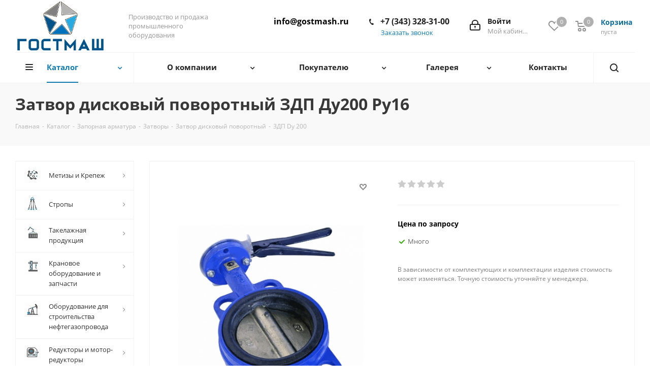

--- FILE ---
content_type: text/html; charset=UTF-8
request_url: https://gostmash.ru/catalog/zapornaya_armatura/zatvory/zatvor_diskovyy_povorotnyy/27168/
body_size: 52295
content:
<!DOCTYPE html>
<html xmlns="http://www.w3.org/1999/xhtml" xml:lang="ru" lang="ru" >
<head><link rel="canonical" href="https://gostmash.ru/catalog/zapornaya_armatura/zatvory/zatvor_diskovyy_povorotnyy/27168/" />
	<title>Затвор дисковый поворотный межфланцевый ЗДП Ду200 Ру16 купить в Екатеринбурге - ГОСТМАШ</title>
	<meta name="viewport" content="initial-scale=1.0, width=device-width" />
	<meta name="HandheldFriendly" content="true" />
	<meta name="yes" content="yes" />
	<meta name="apple-mobile-web-app-status-bar-style" content="black" />
	<meta name="SKYPE_TOOLBAR" content="SKYPE_TOOLBAR_PARSER_COMPATIBLE" />
	<meta http-equiv="Content-Type" content="text/html; charset=UTF-8" />
<meta name="description" content="Дисковый повортный межфланцевый затвор ЗДП Ду200 Ру16 по выгодной цене от компании ПК ГОСТМАШ. Оперативные сроки. Доставка и самовывоз." />

<script data-skip-moving="true">(function(w, d, n) {var cl = "bx-core";var ht = d.documentElement;var htc = ht ? ht.className : undefined;if (htc === undefined || htc.indexOf(cl) !== -1){return;}var ua = n.userAgent;if (/(iPad;)|(iPhone;)/i.test(ua)){cl += " bx-ios";}else if (/Windows/i.test(ua)){cl += ' bx-win';}else if (/Macintosh/i.test(ua)){cl += " bx-mac";}else if (/Linux/i.test(ua) && !/Android/i.test(ua)){cl += " bx-linux";}else if (/Android/i.test(ua)){cl += " bx-android";}cl += (/(ipad|iphone|android|mobile|touch)/i.test(ua) ? " bx-touch" : " bx-no-touch");cl += w.devicePixelRatio && w.devicePixelRatio >= 2? " bx-retina": " bx-no-retina";if (/AppleWebKit/.test(ua)){cl += " bx-chrome";}else if (/Opera/.test(ua)){cl += " bx-opera";}else if (/Firefox/.test(ua)){cl += " bx-firefox";}ht.className = htc ? htc + " " + cl : cl;})(window, document, navigator);</script>


<link href="https://fonts.googleapis.com/css?family=Open+Sans:300italic,400italic,600italic,700italic,800italic,400,300,500,600,700,800&subset=latin,cyrillic-ext"  rel="stylesheet" />
<link href="/bitrix/js/ui/design-tokens/dist/ui.design-tokens.min.css?174254913823463"  rel="stylesheet" />
<link href="/bitrix/js/ui/fonts/opensans/ui.font.opensans.min.css?17425485382320"  rel="stylesheet" />
<link href="/bitrix/js/main/popup/dist/main.popup.bundle.min.css?174255529626589"  rel="stylesheet" />
<link href="/bitrix/cache/css/s1/aspro_next/page_58288d27e52111eabb1a55c2d2ec66f6/page_58288d27e52111eabb1a55c2d2ec66f6_v1.css?176658646463816"  rel="stylesheet" />
<link href="/bitrix/cache/css/s1/aspro_next/template_ae8ea0c479434501dfe9a5db316f8944/template_ae8ea0c479434501dfe9a5db316f8944_v1.css?17665864541106647"  data-template-style="true" rel="stylesheet" />




<script type="extension/settings" data-extension="currency.currency-core">{"region":"ru"}</script>



<script data-skip-moving='true'>window['asproRecaptcha'] = {params: {'recaptchaColor':'light','recaptchaLogoShow':'y','recaptchaSize':'normal','recaptchaBadge':'bottomright','recaptchaLang':'ru'},key: '6LfUHbUUAAAAABPso8NOVoE_iX2qbdEOVcIQ6Tin',ver: '2'};</script>
<script data-skip-moving='true'>!function(c,t,n,p){function s(e){var a=t.getElementById(e);if(a&&!(a.className.indexOf("g-recaptcha")<0)&&c.grecaptcha)if("3"==c[p].ver)a.innerHTML='<textarea class="g-recaptcha-response" style="display:none;resize:0;" name="g-recaptcha-response"></textarea>',grecaptcha.ready(function(){grecaptcha.execute(c[p].key,{action:"maxscore"}).then(function(e){a.innerHTML='<textarea class="g-recaptcha-response" style="display:none;resize:0;" name="g-recaptcha-response">'+e+"</textarea>"})});else{if(a.children.length)return;var r=grecaptcha.render(e,{sitekey:c[p].key+"",theme:c[p].params.recaptchaColor+"",size:c[p].params.recaptchaSize+"",callback:"onCaptchaVerify"+c[p].params.recaptchaSize,badge:c[p].params.recaptchaBadge});$(a).attr("data-widgetid",r)}}c.onLoadRenderRecaptcha=function(){var e=[];for(var a in c[n].args)if(c[n].args.hasOwnProperty(a)){var r=c[n].args[a][0];-1==e.indexOf(r)&&(e.push(r),s(r))}c[n]=function(e){s(e)}},c[n]=c[n]||function(){var e,a,r;c[n].args=c[n].args||[],c[n].args.push(arguments),a="recaptchaApiLoader",(e=t).getElementById(a)||((r=e.createElement("script")).id=a,r.src="//www.google.com/recaptcha/api.js?hl="+c[p].params.recaptchaLang+"&onload=onLoadRenderRecaptcha&render="+("3"==c[p].ver?c[p].key:"explicit"),e.head.appendChild(r))}}(window,document,"renderRecaptchaById","asproRecaptcha");</script>
<script data-skip-moving='true'>(function(){
	/**
	 * fet parent form
	 * @param {HTMLElement} childNode
	 * @returns {null|HTMLElement} form or null
	 */
	var getFormNode = function(childNode){
		var c = childNode;
		while(c)
		{
			c = c.parentNode;
			if(c.nodeName.toLowerCase() === 'form')
				return c;
		}
		return null;
	};

	/**
	 * find� input[name=captcha_word] or *[name=captcha_word]
	 * @param {HTMLElement|null} parentNode
	 * @returns {HTMLElement[]} list elements
	 */
	var getCaptchaWords = function(parentNode){
		var captchaWords = [];

		var inputs = null;
		var hasParentNode = false;
		if(typeof parentNode !== "undefined")
			hasParentNode = parentNode !== null;

		if(hasParentNode)
			inputs = parentNode.getElementsByTagName('input');
		else
			inputs = document.getElementsByName('captcha_word');

		for(var i = 0; i < inputs.length; i++)
		{
			if(inputs[i].name === 'captcha_word')
				captchaWords.push(inputs[i]);
		}

		return captchaWords;
	};

	/**
	 * find Bitrix captcha img.
	 * @param {HTMLElement} parentNode
	 * @returns {HTMLElement[]} captcha img
	 */
	var getCaptchaImages = function(parentNode){
		var captchaImages = [];

		var images = parentNode.getElementsByTagName('img');
		for(var i = 0; i < images.length; i++)
		{
			if(/\/bitrix\/tools\/captcha.php\?(captcha_code|captcha_sid)=[^>]*?/i.test(images[i].src)
				|| (images[i].id === "captcha")){
				captchaImages.push(images[i]);
			}
		}

		return captchaImages;
	};

	/**
	 * get form with Bitrix captcha
	 * @returns {HTMLElement[]}
	 */
	var getFormsWithCaptcha = function(){
		var fromDocument = null;
		var captchaWordFields = getCaptchaWords(fromDocument);
		if (captchaWordFields.length === 0)
			return [];

		var forms = [];
		for(var i = 0; i < captchaWordFields.length; i++)
		{
			var f = getFormNode(captchaWordFields[i]);
			if(null !== f)
				forms.push(f);
		}
		return forms;
	};

	/**
	 * replace capcha_word to ReCAPTCHA
	 * @param {HTMLElement} captchaWord (*[name=captcha_word])
	 */
	var replaceCaptchaWordWithReCAPTCHAField = function(captchaWord){
		// generate unic_id
		var recaptchaId = 'recaptcha-dynamic-' + (new Date()).getTime();
		if(document.getElementById(recaptchaId) !== null)
		{
			var elementExists = false;
			var additionalIdParameter = null;
			var maxRandomValue = 65535;
			do
			{
				additionalIdParameter = Math.floor(Math.random() * maxRandomValue);
				elementExists = (document.getElementById(recaptchaId + additionalIdParameter) !== null);
			}
			while(elementExists);
			recaptchaId += additionalIdParameter;
		}

		var cwReplacement = document.createElement('div');
		cwReplacement['id'] = recaptchaId;
		cwReplacement['className'] = 'g-recaptcha';
		cwReplacement['attributes']['data-sitekey'] = window.asproRecaptcha.key;

		if(captchaWord.parentNode)
		{
			captchaWord.parentNode.className += ' recaptcha_text';
			captchaWord.parentNode.replaceChild(cwReplacement, captchaWord);
		}

		if(window.asproRecaptcha.ver == '3'){
			captchaWord.closest('.captcha-row').style.display = 'none';
		}

		renderRecaptchaById(recaptchaId);
	};

	/**
	 * hide catcha image
	 * @param {HTMLImageElement} captchaImage
	 */
	var hideCaptchaImage = function(captchaImage){
		var srcValue = '[data-uri]';
		captchaImage['attributes']['src'] = srcValue;
		captchaImage['style']['display'] = 'none';
		if('src' in captchaImage)
		{
			if(captchaImage.parentNode && captchaImage.parentNode.className.indexOf('recaptcha_tmp_img') === -1)
				captchaImage.parentNode.className += ' recaptcha_tmp_img';
			captchaImage.src = srcValue;
		}
	};

	/**
	 * replace label for input ReCAPTCHA
	 * @param {HTMLElement} form
	 */
	var replaceCaptchaHintMessagesWithReCAPTCHAHintMessages = function(form){
		if(typeof $ == 'function')
		{
			if($(form).find('.captcha-row label > span').length)
			{
				$(form).find('.captcha-row label > span').html(BX.message('RECAPTCHA_TEXT')+' <span class="star">*</span>');
			}
		}
	};

	/**
	 * find and replace Bitrix captcha to ReCAPTCHA in all forms
	 */
	var findAndReplaceBitrixCaptchaWithReCAPTCHA = function(){
		var forms = getFormsWithCaptcha();
		var j;

		for(var i = 0; i < forms.length; i++)
		{
			var form = forms[i];
			var captchaWords = getCaptchaWords(form);
			if(captchaWords.length === 0)
				continue;

			var captchaImages = getCaptchaImages(form);
			if(captchaImages.length === 0)
				continue;
			for(j = 0; j < captchaWords.length; j++)
				replaceCaptchaWordWithReCAPTCHAField(captchaWords[j]);

			for(j = 0; j < captchaImages.length; j++)
				hideCaptchaImage(captchaImages[j]);

			replaceCaptchaHintMessagesWithReCAPTCHAHintMessages(form);
		}
	};

	/**
	 * fill empty field ReCAPTHA
	 */
	var fillEmptyReCAPTCHAFieldsIfLoaded = function(){
		if(typeof renderRecaptchaById !== "undefined")
		{
			var elements = document.getElementsByClassName('g-recaptcha');
			for(var i = 0; i < elements.length; i++)
			{
				var element = elements[i];
				if(element.innerHTML.length === 0)
				{
					var id = element.id;
					if(typeof id === "string")
					{
						if(id.length !== 0)
						{
							if(window.asproRecaptcha.ver == '3'){
								element.closest('.captcha-row').style.display = 'none';
							}
							else{
								if(typeof $ == 'function')
								{
									var captcha_wrapper = $(element).closest('.captcha-row');
									if(captcha_wrapper.length)
									{
										captcha_wrapper.addClass(window.asproRecaptcha.params.recaptchaSize+' '+'logo_captcha_'+window.asproRecaptcha.params.recaptchaLogoShow+' '+window.asproRecaptcha.params.recaptchaBadge);
										captcha_wrapper.find('.captcha_image').addClass('recaptcha_tmp_img');
										captcha_wrapper.find('.captcha_input').addClass('recaptcha_text');
										if(window.asproRecaptcha.params.recaptchaSize !== 'invisible')
										{
											if(!captcha_wrapper.find('input.recaptcha').length)
												$('<input type="text" class="recaptcha" value="" />').appendTo(captcha_wrapper)
										}
									}
								}
							}

							renderRecaptchaById(id);
						}
					}
				}
			}
		}
	};

	/**
	 * general replace ReCAPTCHA
	 * @returns {boolean}
	 */
	var captchaHandler = function(){
		try{
			fillEmptyReCAPTCHAFieldsIfLoaded();

			if(!window.renderRecaptchaById || !window.asproRecaptcha || !window.asproRecaptcha.key)
			{
				console.error('Bad captcha keys or module error');
				return true;
			}

			findAndReplaceBitrixCaptchaWithReCAPTCHA();
			return true;
		}catch (e){
			console.error(e);
			return true;
		}
	};

	// if(!!document.addEventListener) document.addEventListener('DOMNodeInserted', captchaHandler, false);
	// else console.warn('Your browser does not support dynamic ReCaptcha replacement');

	var observer = new MutationObserver(function() {
		captchaHandler();
		// $('.captcha_image').addClass('recaptcha_tmp_img');
		// $('.captcha_input').addClass('recaptcha_text');
	});
	observer.observe(document, { subtree: true, childList: true });

})();</script>
<link rel="shortcut icon" href="/favicon.ico" type="image/x-icon" />
<link rel="apple-touch-icon" sizes="180x180" href="/upload/CNext/2ae/favicon.png" />
<meta property="og:description" content="Дисковый повортный межфланцевый затвор ЗДП Ду200 Ру16 по выгодной цене от компании ПК ГОСТМАШ. Оперативные сроки. Доставка и самовывоз." />
<meta property="og:image" content="https://gostmash.ru/upload/iblock/7bc/7bc510038b67d6d23eece6070aab5c75.png" />
<link rel="image_src" href="https://gostmash.ru/upload/iblock/7bc/7bc510038b67d6d23eece6070aab5c75.png"  />
<meta property="og:title" content="Затвор дисковый поворотный межфланцевый ЗДП Ду200 Ру16 купить в Екатеринбурге - ГОСТМАШ" />
<meta property="og:type" content="website" />
<meta property="og:url" content="https://gostmash.ru/catalog/zapornaya_armatura/zatvory/zatvor_diskovyy_povorotnyy/27168/" />



		<script type="application/ld+json">
{
  "@context": "https://schema.org",
  "@type": "Organization",
  "name": "ГостМаш - производство и продажа промышленного оборудования",
  "description": "Промышленное оборудование по стандартам ГОСТ, ОСТ, DIN. Такелажная продукция, стропы, канаты, лебедки, тельферы и др.",
  "url": "https://gostmash.ru",
  "logo": "https://gostmash.ru/upload/CNext/487/gostmash_menu.png",
  "email": "info@gostmash.ru",
  "address": [
	{
    "@type": "PostalAddress",
    "streetAddress": "ул. Артинская 23Б оф. 32",
    "addressLocality": "Екатеринбург",
    "addressCountry": "RU"
  },
  {
    "@type": "PostalAddress",
    "streetAddress": "ул. Космонавта Волкова, 6А",
    "addressLocality": "Москва",
    "addressCountry": "RU"
  }
  ]
}
</script>
</head>
<body class="site_s1 fill_bg_n " id="main">
	<div id="panel"></div>
	
	<!--'start_frame_cache_WIklcT'-->
<!--'end_frame_cache_WIklcT'-->				<!--'start_frame_cache_basketitems-component-block'-->												<div id="ajax_basket"></div>
					<!--'end_frame_cache_basketitems-component-block'-->				
		
					
	<div class="wrapper1  catalog_page basket_normal basket_fill_COLOR side_LEFT catalog_icons_Y banner_auto with_fast_view mheader-v1 header-v9 regions_N fill_N footer-v1 front-vindex1 mfixed_N mfixed_view_always title-v3 with_phones with_lazy store_LIST_AMOUNT">
		
		<div class="header_wrap visible-lg visible-md title-v3">
			<header id="header">
				<div class="header-v9 header-wrapper">
	<div class="logo_and_menu-row">
		<div class="logo-row">
			<div class="maxwidth-theme">
				<div class="row">
					<div class="logo-block col-md-2 col-sm-3">
						<div class="logo">
							<a href="/"><img src="/upload/CNext/44c/44c666e281abeaa733081a6899b8d5d6.png" alt="ГОСТМАШ" title="ГОСТМАШ" data-src="" /></a>						</div>
					</div>
					<div class="col-md-2 visible-lg nopadding_right">
						<div class="top-description slogan">
							Производство и продажа промышленного оборудования<br>						</div>
					</div>
										<div class="right-icons pull-right">
						<div class="pull-right block-link">
														<!--'start_frame_cache_header-basket-with-compare-block1'-->													<!-- noindex -->
											<div class="wrap_icon inner-table-block baskets">
											<a rel="nofollow" class="basket-link delay with_price big " href="/basket/#delayed" title="Список отложенных товаров пуст">
							<span class="js-basket-block">
								<i class="svg inline  svg-inline-wish big" aria-hidden="true" ><svg xmlns="http://www.w3.org/2000/svg" width="22.969" height="21" viewBox="0 0 22.969 21">
  <defs>
    <style>
      .whcls-1 {
        fill: #222;
        fill-rule: evenodd;
      }
    </style>
  </defs>
  <path class="whcls-1" d="M21.028,10.68L11.721,20H11.339L2.081,10.79A6.19,6.19,0,0,1,6.178,0a6.118,6.118,0,0,1,5.383,3.259A6.081,6.081,0,0,1,23.032,6.147,6.142,6.142,0,0,1,21.028,10.68ZM19.861,9.172h0l-8.176,8.163H11.369L3.278,9.29l0.01-.009A4.276,4.276,0,0,1,6.277,1.986,4.2,4.2,0,0,1,9.632,3.676l0.012-.01,0.064,0.1c0.077,0.107.142,0.22,0.208,0.334l1.692,2.716,1.479-2.462a4.23,4.23,0,0,1,.39-0.65l0.036-.06L13.52,3.653a4.173,4.173,0,0,1,3.326-1.672A4.243,4.243,0,0,1,19.861,9.172ZM22,20h1v1H22V20Zm0,0h1v1H22V20Z" transform="translate(-0.031)"/>
</svg>
</i>								<span class="title dark_link">Отложенные</span>
								<span class="count">0</span>
							</span>
						</a>
											</div>
																<div class="wrap_icon inner-table-block baskets">
																<a rel="nofollow" class="basket-link basket has_prices with_price big " href="#" title="Корзина пуста">
							<span class="js-basket-block">
								<i class="svg inline  svg-inline-basket big" aria-hidden="true" ><svg xmlns="http://www.w3.org/2000/svg" width="22" height="21" viewBox="0 0 22 21">
  <defs>
    <style>
      .ba_bb_cls-1 {
        fill: #222;
        fill-rule: evenodd;
      }
    </style>
  </defs>
  <path data-name="Ellipse 2 copy 6" class="ba_bb_cls-1" d="M1507,122l-0.99,1.009L1492,123l-1-1-1-9h-3a0.88,0.88,0,0,1-1-1,1.059,1.059,0,0,1,1.22-1h2.45c0.31,0,.63.006,0.63,0.006a1.272,1.272,0,0,1,1.4.917l0.41,3.077H1507l1,1v1ZM1492.24,117l0.43,3.995h12.69l0.82-4Zm2.27,7.989a3.5,3.5,0,1,1-3.5,3.5A3.495,3.495,0,0,1,1494.51,124.993Zm8.99,0a3.5,3.5,0,1,1-3.49,3.5A3.5,3.5,0,0,1,1503.5,124.993Zm-9,2.006a1.5,1.5,0,1,1-1.5,1.5A1.5,1.5,0,0,1,1494.5,127Zm9,0a1.5,1.5,0,1,1-1.5,1.5A1.5,1.5,0,0,1,1503.5,127Z" transform="translate(-1486 -111)"/>
</svg>
</i>																	<span class="wrap">
																<span class="title dark_link">Корзина<span class="count">0</span></span>
																	<span class="prices">пуста</span>
									</span>
																<span class="count">0</span>
							</span>
						</a>
											</div>
										<!-- /noindex -->
							<!--'end_frame_cache_header-basket-with-compare-block1'-->									</div>
						<div class="pull-right">
							<div class="wrap_icon inner-table-block">
								
		<!--'start_frame_cache_header-auth-block1'-->			<!-- noindex --><a rel="nofollow" title="Мой кабинет" class="personal-link dark-color animate-load" data-event="jqm" data-param-type="auth" data-param-backurl="/catalog/zapornaya_armatura/zatvory/zatvor_diskovyy_povorotnyy/27168/" data-name="auth" href="/personal/"><i class="svg inline big svg-inline-cabinet" aria-hidden="true" title="Мой кабинет"><svg xmlns="http://www.w3.org/2000/svg" width="21" height="21" viewBox="0 0 21 21">
  <defs>
    <style>
      .loccls-1 {
        fill: #222;
        fill-rule: evenodd;
      }
    </style>
  </defs>
  <path data-name="Rounded Rectangle 110" class="loccls-1" d="M1433,132h-15a3,3,0,0,1-3-3v-7a3,3,0,0,1,3-3h1v-2a6,6,0,0,1,6-6h1a6,6,0,0,1,6,6v2h1a3,3,0,0,1,3,3v7A3,3,0,0,1,1433,132Zm-3-15a4,4,0,0,0-4-4h-1a4,4,0,0,0-4,4v2h9v-2Zm4,5a1,1,0,0,0-1-1h-15a1,1,0,0,0-1,1v7a1,1,0,0,0,1,1h15a1,1,0,0,0,1-1v-7Zm-8,3.9v1.6a0.5,0.5,0,1,1-1,0v-1.6A1.5,1.5,0,1,1,1426,125.9Z" transform="translate(-1415 -111)"/>
</svg>
</i><span class="wrap"><span class="name">Войти</span><span class="title">Мой кабинет</span></span></a><!-- /noindex -->		<!--'end_frame_cache_header-auth-block1'-->
								</div>
						</div>
						<div class="pull-right">
							<div class="wrap_icon inner-table-block">
								<div class="phone-block">
									<div class="visible-lg">
																																<div class="phone">
				<i class="svg svg-phone"></i>
				<a rel="nofollow" href="tel:+73433283100">+7 (343) 328-31-00</a>
							</div>
																										</div>
																			<span class="callback-block animate-load twosmallfont colored" data-event="jqm" data-param-form_id="CALLBACK" data-name="callback">Заказать звонок</span>
																	</div>
							</div>
						</div>
						<div class="pull-right">
							<div class="wrap_icon inner-table-block">
								<div class="email-block">
									<div class="visible-lg">
										<div class="email">
											<a rel="nofollow" href="mailto:info@gostmash.ru">info@gostmash.ru</a>
										</div>
									</div>
								</div>
							</div>
						</div>
					</div>
				</div>
			</div>
		</div>	</div>
	<div class="menu-row middle-block bglight sliced">
		<div class="maxwidth-theme">
			<div class="row">
				<div class="col-md-12">
					<div class="right-icons pull-right show-fixed">
						<div class="wrap_icon">
							<button class="inline-search-show twosmallfont">
								<i class="svg inline  svg-inline-search" aria-hidden="true" ><svg xmlns="http://www.w3.org/2000/svg" width="17" height="17" viewBox="0 0 17 17">
  <defs>
    <style>
      .sscls-1 {
        fill: #222;
        fill-rule: evenodd;
      }
    </style>
  </defs>
  <path class="sscls-1" d="M7.5,0A7.5,7.5,0,1,1,0,7.5,7.5,7.5,0,0,1,7.5,0Zm0,2A5.5,5.5,0,1,1,2,7.5,5.5,5.5,0,0,1,7.5,2Z"/>
  <path class="sscls-1" d="M13.417,12.035l3.3,3.3a0.978,0.978,0,1,1-1.382,1.382l-3.3-3.3A0.978,0.978,0,0,1,13.417,12.035Z"/>
</svg>
</i>							</button>
						</div>
					</div>
					<div class="menu-only">
						<nav class="mega-menu sliced">
										<div class="table-menu ">
		<table>
			<tr>
									
										<td class="menu-item unvisible dropdown catalog wide_menu  active">
						<div class="wrap">
							<a class="dropdown-toggle" href="/catalog/">
								<div>
																		Каталог									<div class="line-wrapper"><span class="line"></span></div>
								</div>
							</a>
															<span class="tail"></span>
								<div class="dropdown-menu ">
									
										<div class="customScrollbar scrollbar">
											<ul class="menu-wrapper " >
																																																			<li class="dropdown-submenu   has_img parent-items">
																																					<div class="menu_img"><img data-lazyload class="lazyload" src="[data-uri]" data-src="/upload/resize_cache/iblock/a5a/60_60_1/a5aecd6b2313369f092a0bb95054f0eb.jpg" alt="Метизы и Крепеж" title="Метизы и Крепеж" /></div>
										<a href="/catalog/metizy_i_krepezh/" title="Метизы и Крепеж"><span class="name">Метизы и Крепеж</span><span class="arrow"><i></i></span></a>
															<ul class="dropdown-menu toggle_menu">
																	<li class="menu-item   ">
							<a href="/catalog/metizy_i_krepezh/bolty/" title="Болты"><span class="name">Болты</span></a>
													</li>
																	<li class="menu-item   ">
							<a href="/catalog/metizy_i_krepezh/gayki/" title="Гайки"><span class="name">Гайки</span></a>
													</li>
																	<li class="menu-item   ">
							<a href="/catalog/metizy_i_krepezh/shayby/" title="Шайбы"><span class="name">Шайбы</span></a>
													</li>
																	<li class="menu-item   ">
							<a href="/catalog/metizy_i_krepezh/shpilki/" title="Шпильки"><span class="name">Шпильки</span></a>
													</li>
																	<li class="menu-item collapsed  ">
							<a href="/catalog/metizy_i_krepezh/samorezy/" title="Саморезы"><span class="name">Саморезы</span></a>
													</li>
																	<li class="menu-item collapsed  ">
							<a href="/catalog/metizy_i_krepezh/shurupy/" title="Шурупы"><span class="name">Шурупы</span></a>
													</li>
																	<li class="menu-item collapsed  ">
							<a href="/catalog/metizy_i_krepezh/gvozdi/" title="Гвозди"><span class="name">Гвозди</span></a>
													</li>
																	<li class="menu-item collapsed  ">
							<a href="/catalog/metizy_i_krepezh/khomuty/" title="Хомуты"><span class="name">Хомуты</span></a>
													</li>
																<li><span class="colored more_items with_dropdown">Ещё</span></li>
									</ul>
																																														</li>
																																																			<li class="dropdown-submenu   has_img parent-items">
																																					<div class="menu_img"><img data-lazyload class="lazyload" src="[data-uri]" data-src="/upload/resize_cache/iblock/018/60_60_1/018c895e5b406eb51092fb5db5296c86.jpg" alt="Стропы" title="Стропы" /></div>
										<a href="/catalog/stropy/" title="Стропы"><span class="name">Стропы</span><span class="arrow"><i></i></span></a>
															<ul class="dropdown-menu toggle_menu">
																	<li class="menu-item   ">
							<a href="/catalog/stropy/stropy_kanatnye/" title="Стропы канатные"><span class="name">Стропы канатные</span></a>
													</li>
																	<li class="menu-item   ">
							<a href="/catalog/stropy/stropy_kruglopryadnye/" title="Стропы круглопрядные"><span class="name">Стропы круглопрядные</span></a>
													</li>
																	<li class="menu-item   ">
							<a href="/catalog/stropy/stropy_tekstilnye/" title="Стропы текстильные"><span class="name">Стропы текстильные</span></a>
													</li>
																	<li class="menu-item   ">
							<a href="/catalog/stropy/stropy_tsepnye/" title="Стропы цепные"><span class="name">Стропы цепные</span></a>
													</li>
														</ul>
																																														</li>
																																																			<li class="dropdown-submenu   has_img parent-items">
																																					<div class="menu_img"><img data-lazyload class="lazyload" src="[data-uri]" data-src="/upload/resize_cache/iblock/3f4/60_60_1/3f4c510ba3546ec88c6aa9e34a76b550.jpg" alt="Такелажная продукция" title="Такелажная продукция" /></div>
										<a href="/catalog/takelazhnaya_produktsiya/" title="Такелажная продукция"><span class="name">Такелажная продукция</span><span class="arrow"><i></i></span></a>
															<ul class="dropdown-menu toggle_menu">
																	<li class="menu-item   ">
							<a href="/catalog/takelazhnaya_produktsiya/zazhimy/" title="Зажим канатный"><span class="name">Зажим канатный</span></a>
													</li>
																	<li class="menu-item   ">
							<a href="/catalog/takelazhnaya_produktsiya/zvenya/" title="Звенья"><span class="name">Звенья</span></a>
													</li>
																	<li class="menu-item   ">
							<a href="/catalog/takelazhnaya_produktsiya/koushi/" title="Коуши"><span class="name">Коуши</span></a>
													</li>
																	<li class="menu-item   ">
							<a href="/catalog/takelazhnaya_produktsiya/rym_krepezh/" title="Рым крепеж"><span class="name">Рым крепеж</span></a>
													</li>
																	<li class="menu-item collapsed  ">
							<a href="/catalog/takelazhnaya_produktsiya/skoby_takelazhnye/" title="Скобы такелажные"><span class="name">Скобы такелажные</span></a>
													</li>
																	<li class="menu-item collapsed  ">
							<a href="/catalog/takelazhnaya_produktsiya/talrepy/" title="Талрепы"><span class="name">Талрепы</span></a>
													</li>
																<li><span class="colored more_items with_dropdown">Ещё</span></li>
									</ul>
																																														</li>
																																																			<li class="dropdown-submenu   has_img parent-items">
																																					<div class="menu_img"><img data-lazyload class="lazyload" src="[data-uri]" data-src="/upload/resize_cache/iblock/45a/60_60_1/45a763c9bbc0bba73ab023539aee70ce.jpg" alt="Крановое оборудование и запчасти" title="Крановое оборудование и запчасти" /></div>
										<a href="/catalog/kranovoe_oborudovanie_i_zapchasti/" title="Крановое оборудование и запчасти"><span class="name">Крановое оборудование и запчасти</span><span class="arrow"><i></i></span></a>
															<ul class="dropdown-menu toggle_menu">
																	<li class="menu-item   ">
							<a href="/catalog/kranovoe_oborudovanie_i_zapchasti/bloki_kranovye/" title="Блоки крановые"><span class="name">Блоки крановые</span></a>
													</li>
																	<li class="menu-item   ">
							<a href="/catalog/kranovoe_oborudovanie_i_zapchasti/gidrotolkateli/" title="Гидротолкатели"><span class="name">Гидротолкатели</span></a>
													</li>
																	<li class="menu-item   ">
							<a href="/catalog/kranovoe_oborudovanie_i_zapchasti/kolesa_kranovye/" title="Колеса крановые"><span class="name">Колеса крановые</span></a>
													</li>
																	<li class="menu-item   ">
							<a href="/catalog/kranovoe_oborudovanie_i_zapchasti/kryuki_kranovye/" title="Крюки крановые"><span class="name">Крюки крановые</span></a>
													</li>
																	<li class="menu-item collapsed  ">
							<a href="/catalog/kranovoe_oborudovanie_i_zapchasti/kryuki_chalochnye/" title="Крюки чалочные"><span class="name">Крюки чалочные</span></a>
													</li>
																	<li class="menu-item collapsed  ">
							<a href="/catalog/kranovoe_oborudovanie_i_zapchasti/mufty_zubchatye/" title="Муфты зубчатые"><span class="name">Муфты зубчатые</span></a>
													</li>
																	<li class="menu-item collapsed  ">
							<a href="/catalog/kranovoe_oborudovanie_i_zapchasti/podveski_kryukovye/" title="Подвески крюковые"><span class="name">Подвески крюковые</span></a>
													</li>
																	<li class="menu-item collapsed  ">
							<a href="/catalog/kranovoe_oborudovanie_i_zapchasti/tormoza_kranovye/" title="Тормоза крановые"><span class="name">Тормоза крановые</span></a>
													</li>
																	<li class="menu-item collapsed  ">
							<a href="/catalog/kranovoe_oborudovanie_i_zapchasti/shkivy_tormoznye/" title="Шкивы тормозные"><span class="name">Шкивы тормозные</span></a>
													</li>
																	<li class="menu-item collapsed  ">
							<a href="/catalog/kranovoe_oborudovanie_i_zapchasti/shchetkoderzhateli/" title="Щеткодержатели"><span class="name">Щеткодержатели</span></a>
													</li>
																<li><span class="colored more_items with_dropdown">Ещё</span></li>
									</ul>
																																														</li>
																																																			<li class="dropdown-submenu   has_img parent-items">
																																					<div class="menu_img"><img data-lazyload class="lazyload" src="[data-uri]" data-src="/upload/resize_cache/iblock/308/60_60_1/308a38787d8ed6c30be59580ec4322a2.jpg" alt="Оборудование для строительства нефтегазопровода" title="Оборудование для строительства нефтегазопровода" /></div>
										<a href="/catalog/oboruovanie_dlya_stroitelstva_neftegazoprovoda/" title="Оборудование для строительства нефтегазопровода"><span class="name">Оборудование для строительства нефтегазопровода</span><span class="arrow"><i></i></span></a>
															<ul class="dropdown-menu toggle_menu">
																	<li class="menu-item   ">
							<a href="/catalog/oboruovanie_dlya_stroitelstva_neftegazoprovoda/zakhvaty_dlya_trub/" title="Захваты для труб"><span class="name">Захваты для труб</span></a>
													</li>
																	<li class="menu-item   ">
							<a href="/catalog/oboruovanie_dlya_stroitelstva_neftegazoprovoda/opory_rolikovye/" title="Опоры роликовые"><span class="name">Опоры роликовые</span></a>
													</li>
																	<li class="menu-item   ">
							<a href="/catalog/oboruovanie_dlya_stroitelstva_neftegazoprovoda/podveski_trolleynye/" title="Подвески троллейные"><span class="name">Подвески троллейные</span></a>
													</li>
																	<li class="menu-item   ">
							<a href="/catalog/oboruovanie_dlya_stroitelstva_neftegazoprovoda/traversy_dlya_polotenets_pm/" title="Траверсы для полотенец ПМ"><span class="name">Траверсы для полотенец ПМ</span></a>
													</li>
																	<li class="menu-item collapsed  ">
							<a href="/catalog/oboruovanie_dlya_stroitelstva_neftegazoprovoda/traversy_dlya_trub_trv/" title="Траверсы для труб ТРВ"><span class="name">Траверсы для труб ТРВ</span></a>
													</li>
																	<li class="menu-item collapsed  ">
							<a href="/catalog/oboruovanie_dlya_stroitelstva_neftegazoprovoda/tsentratory_dlya_trub/" title="Центраторы для труб"><span class="name">Центраторы для труб</span></a>
													</li>
																	<li class="menu-item collapsed  ">
							<a href="/catalog/oboruovanie_dlya_stroitelstva_neftegazoprovoda/choker_belt/" title="Чокер-белт"><span class="name">Чокер-белт</span></a>
													</li>
																<li><span class="colored more_items with_dropdown">Ещё</span></li>
									</ul>
																																														</li>
																																																			<li class="dropdown-submenu   has_img parent-items">
																																					<div class="menu_img"><img data-lazyload class="lazyload" src="[data-uri]" data-src="/upload/resize_cache/iblock/fe8/60_60_1/fe81b75edadc20eba3bb6823c9407336.jpg" alt="Редукторы и мотор-редукторы" title="Редукторы и мотор-редукторы" /></div>
										<a href="/catalog/reduktory_i_motor_reduktory/" title="Редукторы и мотор-редукторы"><span class="name">Редукторы и мотор-редукторы</span><span class="arrow"><i></i></span></a>
															<ul class="dropdown-menu toggle_menu">
																	<li class="menu-item   ">
							<a href="/catalog/reduktory_i_motor_reduktory/tsilindricheskie_reduktory/" title="Цилиндрические редукторы"><span class="name">Цилиндрические редукторы</span></a>
													</li>
																	<li class="menu-item   ">
							<a href="/catalog/reduktory_i_motor_reduktory/konichesko_tsilindricheskie_reduktory/" title="Коническо-цилиндрические редукторы"><span class="name">Коническо-цилиндрические редукторы</span></a>
													</li>
																	<li class="menu-item   ">
							<a href="/catalog/reduktory_i_motor_reduktory/chervyachnye_reduktory/" title="Червячные редукторы"><span class="name">Червячные редукторы</span></a>
													</li>
																	<li class="menu-item   ">
							<a href="/catalog/reduktory_i_motor_reduktory/spetsialnye_reduktory/" title="Специальные редукторы"><span class="name">Специальные редукторы</span></a>
													</li>
																	<li class="menu-item collapsed  ">
							<a href="/catalog/reduktory_i_motor_reduktory/tsilindricheskie_moto_reduktory/" title="Цилиндрические мотор-редукторы"><span class="name">Цилиндрические мотор-редукторы</span></a>
													</li>
																	<li class="menu-item collapsed  ">
							<a href="/catalog/reduktory_i_motor_reduktory/chervyachnye_motor_reduktory/" title="Червячные мотор-редукторы"><span class="name">Червячные мотор-редукторы</span></a>
													</li>
																<li><span class="colored more_items with_dropdown">Ещё</span></li>
									</ul>
																																														</li>
																																																			<li class="dropdown-submenu  active has_img parent-items">
																																					<div class="menu_img"><img data-lazyload class="lazyload" src="[data-uri]" data-src="/upload/resize_cache/iblock/947/60_60_1/947377ca795c05e4c3b70e587ffa15cc.jpg" alt="Запорная арматура" title="Запорная арматура" /></div>
										<a href="/catalog/zapornaya_armatura/" title="Запорная арматура"><span class="name">Запорная арматура</span><span class="arrow"><i></i></span></a>
															<ul class="dropdown-menu toggle_menu">
																	<li class="menu-item   ">
							<a href="/catalog/zapornaya_armatura/ventili/" title="Вентили"><span class="name">Вентили</span></a>
													</li>
																	<li class="menu-item   ">
							<a href="/catalog/zapornaya_armatura/vtulki_pod_flanets/" title="Втулки под фланец"><span class="name">Втулки под фланец</span></a>
													</li>
																	<li class="menu-item   ">
							<a href="/catalog/zapornaya_armatura/zaglushka_flantsevaya/" title="Заглушка фланцевая"><span class="name">Заглушка фланцевая</span></a>
													</li>
																	<li class="menu-item   ">
							<a href="/catalog/zapornaya_armatura/zadvizhki/" title="Задвижки"><span class="name">Задвижки</span></a>
													</li>
																	<li class="menu-item collapsed  active">
							<a href="/catalog/zapornaya_armatura/zatvory/" title="Затворы"><span class="name">Затворы</span></a>
													</li>
																	<li class="menu-item collapsed  ">
							<a href="/catalog/zapornaya_armatura/klapany/" title="Клапаны"><span class="name">Клапаны</span></a>
													</li>
																	<li class="menu-item collapsed  ">
							<a href="/catalog/zapornaya_armatura/flantsy/" title="Фланцы"><span class="name">Фланцы</span></a>
													</li>
																	<li class="menu-item collapsed  ">
							<a href="/catalog/zapornaya_armatura/filtry/" title="Фильтры"><span class="name">Фильтры</span></a>
													</li>
																	<li class="menu-item collapsed  ">
							<a href="/catalog/zapornaya_armatura/krany/" title="Краны"><span class="name">Краны</span></a>
													</li>
																<li><span class="colored more_items with_dropdown">Ещё</span></li>
									</ul>
																																														</li>
																																																			<li class="dropdown-submenu   has_img parent-items">
																																					<div class="menu_img"><img data-lazyload class="lazyload" src="[data-uri]" data-src="/upload/resize_cache/iblock/f5d/60_60_1/f5de55b3521090d84ef971f4192868cf.jpg" alt="Канаты" title="Канаты" /></div>
										<a href="/catalog/kanaty/" title="Канаты"><span class="name">Канаты</span><span class="arrow"><i></i></span></a>
															<ul class="dropdown-menu toggle_menu">
																	<li class="menu-item   ">
							<a href="/catalog/kanaty/poliamidnyy_kanat/" title="Полиамидный канат"><span class="name">Полиамидный канат</span></a>
													</li>
																	<li class="menu-item   ">
							<a href="/catalog/kanaty/polipropilenovyy_kanat/" title="Полипропиленовый канат"><span class="name">Полипропиленовый канат</span></a>
													</li>
																	<li class="menu-item   ">
							<a href="/catalog/kanaty/stalnoy_kanat/" title="Стальной канат"><span class="name">Стальной канат</span></a>
													</li>
														</ul>
																																														</li>
																																																			<li class="dropdown-submenu   has_img parent-items">
																																					<div class="menu_img"><img data-lazyload class="lazyload" src="[data-uri]" data-src="/upload/resize_cache/iblock/f00/60_60_1/f008b0e60f57c4b6a944e1bf699c17a6.jpg" alt="Средства индивидуальной защиты" title="Средства индивидуальной защиты" /></div>
										<a href="/catalog/sredstva_individualnoy_zashchity/" title="Средства индивидуальной защиты"><span class="name">Средства индивидуальной защиты</span><span class="arrow"><i></i></span></a>
															<ul class="dropdown-menu toggle_menu">
																	<li class="menu-item   ">
							<a href="/catalog/sredstva_individualnoy_zashchity/strakhovochnye_privyazi/" title="Страховочные привязи"><span class="name">Страховочные привязи</span></a>
													</li>
																	<li class="menu-item   ">
							<a href="/catalog/sredstva_individualnoy_zashchity/stropy_k_uderzhivayushchim_i_strakhovochnym_sistemam/" title="Стропы к удерживающим и страховочным системам"><span class="name">Стропы к удерживающим и страховочным системам</span></a>
													</li>
																	<li class="menu-item   ">
							<a href="/catalog/sredstva_individualnoy_zashchity/sumki_elektrika/" title="Сумки электрика"><span class="name">Сумки электрика</span></a>
													</li>
																	<li class="menu-item   ">
							<a href="/catalog/sredstva_individualnoy_zashchity/maski_zashchitnye/" title="Маски защитные"><span class="name">Маски защитные</span></a>
													</li>
														</ul>
																																														</li>
																																																			<li class="dropdown-submenu   has_img parent-items">
																																					<div class="menu_img"><img data-lazyload class="lazyload" src="[data-uri]" data-src="/upload/resize_cache/iblock/e6f/60_60_1/Тельфера.jpg" alt="Тельферы" title="Тельферы" /></div>
										<a href="/catalog/telfery/" title="Тельферы"><span class="name">Тельферы</span><span class="arrow"><i></i></span></a>
															<ul class="dropdown-menu toggle_menu">
																	<li class="menu-item   ">
							<a href="/catalog/telfery/bolgariya/" title="Болгария"><span class="name">Болгария</span></a>
													</li>
																	<li class="menu-item   ">
							<a href="/catalog/telfery/rossiya/" title="Россия"><span class="name">Россия</span></a>
													</li>
																	<li class="menu-item   ">
							<a href="/catalog/telfery/kitay/" title="Китай"><span class="name">Китай</span></a>
													</li>
														</ul>
																																														</li>
																																																			<li class="dropdown-submenu   has_img parent-items">
																																					<div class="menu_img"><img data-lazyload class="lazyload" src="[data-uri]" data-src="/upload/resize_cache/iblock/5ed/60_60_1/Судовое оборудование.jpg" alt="Судовое оборудование" title="Судовое оборудование" /></div>
										<a href="/catalog/sudovoe_oborudovanie/" title="Судовое оборудование"><span class="name">Судовое оборудование</span><span class="arrow"><i></i></span></a>
															<ul class="dropdown-menu toggle_menu">
																	<li class="menu-item   ">
							<a href="/catalog/sudovoe_oborudovanie/vaernye_bloki/" title="Ваерные блоки"><span class="name">Ваерные блоки</span></a>
													</li>
																	<li class="menu-item   ">
							<a href="/catalog/sudovoe_oborudovanie/gruzovye_bloki/" title="Грузовые блоки"><span class="name">Грузовые блоки</span></a>
													</li>
																	<li class="menu-item   ">
							<a href="/catalog/sudovoe_oborudovanie/kanifas_bloki/" title="Канифас-блоки"><span class="name">Канифас-блоки</span></a>
													</li>
																	<li class="menu-item   ">
							<a href="/catalog/sudovoe_oborudovanie/vertlyugi/" title="Вертлюги"><span class="name">Вертлюги</span></a>
													</li>
																	<li class="menu-item collapsed  ">
							<a href="/catalog/sudovoe_oborudovanie/palubnoe_oborudovanie/" title="Палубное оборудование"><span class="name">Палубное оборудование</span></a>
													</li>
																	<li class="menu-item collapsed  ">
							<a href="/catalog/sudovoe_oborudovanie/bloki_ost_5_2171_76/" title="Блоки судовые пластмассовые"><span class="name">Блоки судовые пластмассовые</span></a>
													</li>
																<li><span class="colored more_items with_dropdown">Ещё</span></li>
									</ul>
																																														</li>
																							</ul>
										</div>

									
								</div>
													</div>
					</td>
									
										<td class="menu-item unvisible dropdown   ">
						<div class="wrap">
							<a class="dropdown-toggle" href="/company/">
								<div>
																		О компании									<div class="line-wrapper"><span class="line"></span></div>
								</div>
							</a>
															<span class="tail"></span>
								<div class="dropdown-menu ">
									
										<div class="customScrollbar scrollbar">
											<ul class="menu-wrapper " >
																																																			<li class="    parent-items">
																																			<a href="/company/news/" title="Новости"><span class="name">Новости</span></a>
																																														</li>
																																																			<li class="    parent-items">
																																			<a href="/company/staff/" title="Сотрудники"><span class="name">Сотрудники</span></a>
																																														</li>
																																																			<li class="    parent-items">
																																			<a href="/company/vacancy/" title="Вакансии"><span class="name">Вакансии</span></a>
																																														</li>
																																																			<li class="    parent-items">
																																			<a href="/company/rekvizity.php" title="Реквизиты"><span class="name">Реквизиты</span></a>
																																														</li>
																																																			<li class="    parent-items">
																																			<a href="/blog/" title="Статьи"><span class="name">Статьи</span></a>
																																														</li>
																							</ul>
										</div>

									
								</div>
													</div>
					</td>
									
										<td class="menu-item unvisible dropdown   ">
						<div class="wrap">
							<a class="dropdown-toggle" href="/help/">
								<div>
																		Покупателю									<div class="line-wrapper"><span class="line"></span></div>
								</div>
							</a>
															<span class="tail"></span>
								<div class="dropdown-menu ">
									
										<div class="customScrollbar scrollbar">
											<ul class="menu-wrapper " >
																																																			<li class="    parent-items">
																																			<a href="/help/payment/" title="Условия оплаты"><span class="name">Условия оплаты</span></a>
																																														</li>
																																																			<li class="    parent-items">
																																			<a href="/help/delivery/" title="Условия доставки"><span class="name">Условия доставки</span></a>
																																														</li>
																																																			<li class="    parent-items">
																																			<a href="/help/warranty/" title="Гарантия на товар"><span class="name">Гарантия на товар</span></a>
																																														</li>
																							</ul>
										</div>

									
								</div>
													</div>
					</td>
									
										<td class="menu-item unvisible dropdown   ">
						<div class="wrap">
							<a class="dropdown-toggle" href="/projects/">
								<div>
																		Галерея									<div class="line-wrapper"><span class="line"></span></div>
								</div>
							</a>
															<span class="tail"></span>
								<div class="dropdown-menu ">
									
										<div class="customScrollbar scrollbar">
											<ul class="menu-wrapper " >
																																																			<li class="    parent-items">
																																			<a href="/projects/takelazhnaya-produktsiya/" title="Такелажная продукция"><span class="name">Такелажная продукция</span></a>
																																														</li>
																																																			<li class="    parent-items">
																																			<a href="/projects/elektrotekhnicheskie-izdeliya/" title="Электротехнические изделия"><span class="name">Электротехнические изделия</span></a>
																																														</li>
																																																			<li class="    parent-items">
																																			<a href="/projects/kranovoe-oborudovanie/" title="Крановое оборудование"><span class="name">Крановое оборудование</span></a>
																																														</li>
																																																			<li class="   has_img parent-items">
																																			<a href="/projects/podshipniki/" title="Подшипники"><span class="name">Подшипники</span></a>
																																														</li>
																																																			<li class="    parent-items">
																																			<a href="/projects/zapornaya-armatura/" title="Запорная арматура"><span class="name">Запорная арматура</span></a>
																																														</li>
																																																			<li class="    parent-items">
																																			<a href="/projects/metalloprokat/" title="Металлопрокат"><span class="name">Металлопрокат</span></a>
																																														</li>
																																																			<li class="    parent-items">
																																			<a href="/projects/gruzopodemnoe-oborudovanie/" title="Грузоподъемное оборудование"><span class="name">Грузоподъемное оборудование</span></a>
																																														</li>
																																																			<li class="    parent-items">
																																			<a href="/projects/rezino-tekhnicheskie-izdeliya/" title="Резино технические изделия"><span class="name">Резино технические изделия</span></a>
																																														</li>
																							</ul>
										</div>

									
								</div>
													</div>
					</td>
									
										<td class="menu-item unvisible    ">
						<div class="wrap">
							<a class="" href="/contacts/">
								<div>
																		Контакты									<div class="line-wrapper"><span class="line"></span></div>
								</div>
							</a>
													</div>
					</td>
				
				<td class="menu-item dropdown js-dropdown nosave unvisible">
					<div class="wrap">
						<a class="dropdown-toggle more-items" href="#">
							<span>Ещё</span>
						</a>
						<span class="tail"></span>
						<ul class="dropdown-menu"></ul>
					</div>
				</td>

			</tr>
		</table>
	</div>
						</nav>
					</div>
				</div>
			</div>
		</div>
	</div>
	<div class="line-row visible-xs"></div>
</div>			</header>
		</div>
		
					<div id="headerfixed">
				<div class="maxwidth-theme">
	<div class="logo-row v2 row margin0 menu-row">
		<div class="inner-table-block nopadding logo-block">
			<div class="logo">
				<a href="/"><img src="/upload/CNext/487/gostmash_menu.png" alt="ГОСТМАШ" title="ГОСТМАШ" data-src="" /></a>			</div>
		</div>
		<div class="inner-table-block menu-block">
			<div class="navs table-menu js-nav">
				<div  data-nlo="menu-fixed">				</div>			</div>
		</div>
		<div class="inner-table-block nopadding small-block">
			<div class="wrap_icon wrap_cabinet">
				
		<!--'start_frame_cache_header-auth-block2'-->			<!-- noindex --><a rel="nofollow" title="Мой кабинет" class="personal-link dark-color animate-load" data-event="jqm" data-param-type="auth" data-param-backurl="/catalog/zapornaya_armatura/zatvory/zatvor_diskovyy_povorotnyy/27168/" data-name="auth" href="/personal/"><i class="svg inline big svg-inline-cabinet" aria-hidden="true" title="Мой кабинет"><svg xmlns="http://www.w3.org/2000/svg" width="21" height="21" viewBox="0 0 21 21">
  <defs>
    <style>
      .loccls-1 {
        fill: #222;
        fill-rule: evenodd;
      }
    </style>
  </defs>
  <path data-name="Rounded Rectangle 110" class="loccls-1" d="M1433,132h-15a3,3,0,0,1-3-3v-7a3,3,0,0,1,3-3h1v-2a6,6,0,0,1,6-6h1a6,6,0,0,1,6,6v2h1a3,3,0,0,1,3,3v7A3,3,0,0,1,1433,132Zm-3-15a4,4,0,0,0-4-4h-1a4,4,0,0,0-4,4v2h9v-2Zm4,5a1,1,0,0,0-1-1h-15a1,1,0,0,0-1,1v7a1,1,0,0,0,1,1h15a1,1,0,0,0,1-1v-7Zm-8,3.9v1.6a0.5,0.5,0,1,1-1,0v-1.6A1.5,1.5,0,1,1,1426,125.9Z" transform="translate(-1415 -111)"/>
</svg>
</i></a><!-- /noindex -->		<!--'end_frame_cache_header-auth-block2'-->
				</div>
		</div>
									<!--'start_frame_cache_header-basket-with-compare-block2'-->													<!-- noindex -->
											<a rel="nofollow" class="basket-link delay inner-table-block nopadding big " href="/basket/#delayed" title="Список отложенных товаров пуст">
							<span class="js-basket-block">
								<i class="svg inline  svg-inline-wish big" aria-hidden="true" ><svg xmlns="http://www.w3.org/2000/svg" width="22.969" height="21" viewBox="0 0 22.969 21">
  <defs>
    <style>
      .whcls-1 {
        fill: #222;
        fill-rule: evenodd;
      }
    </style>
  </defs>
  <path class="whcls-1" d="M21.028,10.68L11.721,20H11.339L2.081,10.79A6.19,6.19,0,0,1,6.178,0a6.118,6.118,0,0,1,5.383,3.259A6.081,6.081,0,0,1,23.032,6.147,6.142,6.142,0,0,1,21.028,10.68ZM19.861,9.172h0l-8.176,8.163H11.369L3.278,9.29l0.01-.009A4.276,4.276,0,0,1,6.277,1.986,4.2,4.2,0,0,1,9.632,3.676l0.012-.01,0.064,0.1c0.077,0.107.142,0.22,0.208,0.334l1.692,2.716,1.479-2.462a4.23,4.23,0,0,1,.39-0.65l0.036-.06L13.52,3.653a4.173,4.173,0,0,1,3.326-1.672A4.243,4.243,0,0,1,19.861,9.172ZM22,20h1v1H22V20Zm0,0h1v1H22V20Z" transform="translate(-0.031)"/>
</svg>
</i>								<span class="title dark_link">Отложенные</span>
								<span class="count">0</span>
							</span>
						</a>
																					<a rel="nofollow" class="basket-link basket  inner-table-block nopadding big " href="#" title="Корзина пуста">
							<span class="js-basket-block">
								<i class="svg inline  svg-inline-basket big" aria-hidden="true" ><svg xmlns="http://www.w3.org/2000/svg" width="22" height="21" viewBox="0 0 22 21">
  <defs>
    <style>
      .ba_bb_cls-1 {
        fill: #222;
        fill-rule: evenodd;
      }
    </style>
  </defs>
  <path data-name="Ellipse 2 copy 6" class="ba_bb_cls-1" d="M1507,122l-0.99,1.009L1492,123l-1-1-1-9h-3a0.88,0.88,0,0,1-1-1,1.059,1.059,0,0,1,1.22-1h2.45c0.31,0,.63.006,0.63,0.006a1.272,1.272,0,0,1,1.4.917l0.41,3.077H1507l1,1v1ZM1492.24,117l0.43,3.995h12.69l0.82-4Zm2.27,7.989a3.5,3.5,0,1,1-3.5,3.5A3.495,3.495,0,0,1,1494.51,124.993Zm8.99,0a3.5,3.5,0,1,1-3.49,3.5A3.5,3.5,0,0,1,1503.5,124.993Zm-9,2.006a1.5,1.5,0,1,1-1.5,1.5A1.5,1.5,0,0,1,1494.5,127Zm9,0a1.5,1.5,0,1,1-1.5,1.5A1.5,1.5,0,0,1,1503.5,127Z" transform="translate(-1486 -111)"/>
</svg>
</i>																<span class="title dark_link">Корзина<span class="count">0</span></span>
																<span class="count">0</span>
							</span>
						</a>
										<!-- /noindex -->
							<!--'end_frame_cache_header-basket-with-compare-block2'-->					<div class="inner-table-block small-block nopadding inline-search-show" data-type_search="fixed">
			<div class="search-block top-btn"><i class="svg svg-search lg"></i></div>
		</div>
	</div>
</div>			</div>
		
		<div id="mobileheader" class="visible-xs visible-sm">
			<div class="mobileheader-v1">
	<div class="burger pull-left">
		<i class="svg inline  svg-inline-burger dark" aria-hidden="true" ><svg xmlns="http://www.w3.org/2000/svg" width="18" height="16" viewBox="0 0 18 16">
  <defs>
    <style>
      .bu_bw_cls-1 {
        fill: #fff;
        fill-rule: evenodd;
      }
      .mobileheader-v1 .bu_bw_cls-1 {
        fill: #222;
        fill-rule: evenodd;
      }
    </style>
  </defs>
  <path data-name="Rounded Rectangle 81 copy 2" class="bu_bw_cls-1" d="M330,114h16a1,1,0,0,1,1,1h0a1,1,0,0,1-1,1H330a1,1,0,0,1-1-1h0A1,1,0,0,1,330,114Zm0,7h16a1,1,0,0,1,1,1h0a1,1,0,0,1-1,1H330a1,1,0,0,1-1-1h0A1,1,0,0,1,330,121Zm0,7h16a1,1,0,0,1,1,1h0a1,1,0,0,1-1,1H330a1,1,0,0,1-1-1h0A1,1,0,0,1,330,128Z" transform="translate(-329 -114)"/>
</svg>
</i>		<i class="svg inline  svg-inline-close dark" aria-hidden="true" ><svg xmlns="http://www.w3.org/2000/svg" width="16" height="16" viewBox="0 0 16 16">
  <defs>
    <style>
      .cccls-1 {
        fill: #222;
        fill-rule: evenodd;
      }
    </style>
  </defs>
  <path data-name="Rounded Rectangle 114 copy 3" class="cccls-1" d="M334.411,138l6.3,6.3a1,1,0,0,1,0,1.414,0.992,0.992,0,0,1-1.408,0l-6.3-6.306-6.3,6.306a1,1,0,0,1-1.409-1.414l6.3-6.3-6.293-6.3a1,1,0,0,1,1.409-1.414l6.3,6.3,6.3-6.3A1,1,0,0,1,340.7,131.7Z" transform="translate(-325 -130)"/>
</svg>
</i>	</div>
	<div class="logo-block pull-left">
		<div class="logo">
			<a href="/"><img src="/upload/CNext/44c/44c666e281abeaa733081a6899b8d5d6.png" alt="ГОСТМАШ" title="ГОСТМАШ" data-src="" /></a>		</div>
	</div>
	<div class="right-icons pull-right">
		<div class="pull-right">
			<div class="wrap_icon">
				<button class="top-btn inline-search-show twosmallfont">
					<i class="svg inline  svg-inline-search big" aria-hidden="true" ><svg xmlns="http://www.w3.org/2000/svg" width="21" height="21" viewBox="0 0 21 21">
  <defs>
    <style>
      .sscls-1 {
        fill: #222;
        fill-rule: evenodd;
      }
    </style>
  </defs>
  <path data-name="Rounded Rectangle 106" class="sscls-1" d="M1590.71,131.709a1,1,0,0,1-1.42,0l-4.68-4.677a9.069,9.069,0,1,1,1.42-1.427l4.68,4.678A1,1,0,0,1,1590.71,131.709ZM1579,113a7,7,0,1,0,7,7A7,7,0,0,0,1579,113Z" transform="translate(-1570 -111)"/>
</svg>
</i>				</button>
			</div>
		</div>
		<div class="pull-right">
			<div class="wrap_icon wrap_basket">
											<!--'start_frame_cache_header-basket-with-compare-block3'-->													<!-- noindex -->
											<a rel="nofollow" class="basket-link delay  big " href="/basket/#delayed" title="Список отложенных товаров пуст">
							<span class="js-basket-block">
								<i class="svg inline  svg-inline-wish big" aria-hidden="true" ><svg xmlns="http://www.w3.org/2000/svg" width="22.969" height="21" viewBox="0 0 22.969 21">
  <defs>
    <style>
      .whcls-1 {
        fill: #222;
        fill-rule: evenodd;
      }
    </style>
  </defs>
  <path class="whcls-1" d="M21.028,10.68L11.721,20H11.339L2.081,10.79A6.19,6.19,0,0,1,6.178,0a6.118,6.118,0,0,1,5.383,3.259A6.081,6.081,0,0,1,23.032,6.147,6.142,6.142,0,0,1,21.028,10.68ZM19.861,9.172h0l-8.176,8.163H11.369L3.278,9.29l0.01-.009A4.276,4.276,0,0,1,6.277,1.986,4.2,4.2,0,0,1,9.632,3.676l0.012-.01,0.064,0.1c0.077,0.107.142,0.22,0.208,0.334l1.692,2.716,1.479-2.462a4.23,4.23,0,0,1,.39-0.65l0.036-.06L13.52,3.653a4.173,4.173,0,0,1,3.326-1.672A4.243,4.243,0,0,1,19.861,9.172ZM22,20h1v1H22V20Zm0,0h1v1H22V20Z" transform="translate(-0.031)"/>
</svg>
</i>								<span class="title dark_link">Отложенные</span>
								<span class="count">0</span>
							</span>
						</a>
																					<a rel="nofollow" class="basket-link basket   big " href="#" title="Корзина пуста">
							<span class="js-basket-block">
								<i class="svg inline  svg-inline-basket big" aria-hidden="true" ><svg xmlns="http://www.w3.org/2000/svg" width="22" height="21" viewBox="0 0 22 21">
  <defs>
    <style>
      .ba_bb_cls-1 {
        fill: #222;
        fill-rule: evenodd;
      }
    </style>
  </defs>
  <path data-name="Ellipse 2 copy 6" class="ba_bb_cls-1" d="M1507,122l-0.99,1.009L1492,123l-1-1-1-9h-3a0.88,0.88,0,0,1-1-1,1.059,1.059,0,0,1,1.22-1h2.45c0.31,0,.63.006,0.63,0.006a1.272,1.272,0,0,1,1.4.917l0.41,3.077H1507l1,1v1ZM1492.24,117l0.43,3.995h12.69l0.82-4Zm2.27,7.989a3.5,3.5,0,1,1-3.5,3.5A3.495,3.495,0,0,1,1494.51,124.993Zm8.99,0a3.5,3.5,0,1,1-3.49,3.5A3.5,3.5,0,0,1,1503.5,124.993Zm-9,2.006a1.5,1.5,0,1,1-1.5,1.5A1.5,1.5,0,0,1,1494.5,127Zm9,0a1.5,1.5,0,1,1-1.5,1.5A1.5,1.5,0,0,1,1503.5,127Z" transform="translate(-1486 -111)"/>
</svg>
</i>																<span class="title dark_link">Корзина<span class="count">0</span></span>
																<span class="count">0</span>
							</span>
						</a>
										<!-- /noindex -->
							<!--'end_frame_cache_header-basket-with-compare-block3'-->						</div>
		</div>
		<div class="pull-right">
			<div class="wrap_icon wrap_cabinet">
				
		<!--'start_frame_cache_header-auth-block3'-->			<!-- noindex --><a rel="nofollow" title="Мой кабинет" class="personal-link dark-color animate-load" data-event="jqm" data-param-type="auth" data-param-backurl="/catalog/zapornaya_armatura/zatvory/zatvor_diskovyy_povorotnyy/27168/" data-name="auth" href="/personal/"><i class="svg inline big svg-inline-cabinet" aria-hidden="true" title="Мой кабинет"><svg xmlns="http://www.w3.org/2000/svg" width="21" height="21" viewBox="0 0 21 21">
  <defs>
    <style>
      .loccls-1 {
        fill: #222;
        fill-rule: evenodd;
      }
    </style>
  </defs>
  <path data-name="Rounded Rectangle 110" class="loccls-1" d="M1433,132h-15a3,3,0,0,1-3-3v-7a3,3,0,0,1,3-3h1v-2a6,6,0,0,1,6-6h1a6,6,0,0,1,6,6v2h1a3,3,0,0,1,3,3v7A3,3,0,0,1,1433,132Zm-3-15a4,4,0,0,0-4-4h-1a4,4,0,0,0-4,4v2h9v-2Zm4,5a1,1,0,0,0-1-1h-15a1,1,0,0,0-1,1v7a1,1,0,0,0,1,1h15a1,1,0,0,0,1-1v-7Zm-8,3.9v1.6a0.5,0.5,0,1,1-1,0v-1.6A1.5,1.5,0,1,1,1426,125.9Z" transform="translate(-1415 -111)"/>
</svg>
</i></a><!-- /noindex -->		<!--'end_frame_cache_header-auth-block3'-->
				</div>
		</div>
		<div class="pull-right">
			<div class="wrap_icon wrap_phones">
			    					<i class="svg inline big svg-inline-phone" aria-hidden="true" ><svg width="21" height="21" viewBox="0 0 21 21" fill="none" xmlns="http://www.w3.org/2000/svg">
<path fill-rule="evenodd" clip-rule="evenodd" d="M18.9562 15.97L18.9893 16.3282C19.0225 16.688 18.9784 17.0504 18.8603 17.3911C18.6223 18.086 18.2725 18.7374 17.8248 19.3198L17.7228 19.4524L17.6003 19.5662C16.8841 20.2314 15.9875 20.6686 15.0247 20.8243C14.0374 21.0619 13.0068 21.0586 12.0201 20.814L11.9327 20.7924L11.8476 20.763C10.712 20.3703 9.65189 19.7871 8.71296 19.0385C8.03805 18.582 7.41051 18.0593 6.83973 17.4779L6.81497 17.4527L6.79112 17.4267C4.93379 15.3963 3.51439 13.0063 2.62127 10.4052L2.6087 10.3686L2.59756 10.3315C2.36555 9.5598 2.21268 8.76667 2.14121 7.9643C1.94289 6.79241 1.95348 5.59444 2.17289 4.42568L2.19092 4.32964L2.21822 4.23581C2.50215 3.26018 3.0258 2.37193 3.7404 1.65124C4.37452 0.908181 5.21642 0.370416 6.15867 0.107283L6.31009 0.0649959L6.46626 0.0468886C7.19658 -0.0377903 7.93564 -0.00763772 8.65659 0.136237C9.00082 0.203673 9.32799 0.34095 9.61768 0.540011L9.90227 0.735566L10.1048 1.01522C10.4774 1.52971 10.7173 2.12711 10.8045 2.75455C10.8555 2.95106 10.9033 3.13929 10.9499 3.32228C11.0504 3.71718 11.1446 4.08764 11.2499 4.46408C11.5034 5.03517 11.6255 5.65688 11.6059 6.28327L11.5984 6.52137L11.5353 6.75107C11.3812 7.31112 11.0546 7.68722 10.8349 7.8966C10.6059 8.11479 10.3642 8.2737 10.18 8.38262C9.89673 8.55014 9.57964 8.69619 9.32537 8.8079C9.74253 10.2012 10.5059 11.4681 11.5455 12.4901C11.7801 12.3252 12.0949 12.1097 12.412 11.941C12.6018 11.8401 12.8614 11.7177 13.1641 11.6357C13.4565 11.5565 13.9301 11.4761 14.4706 11.6169L14.6882 11.6736L14.8878 11.7772C15.4419 12.0649 15.9251 12.4708 16.3035 12.9654C16.5807 13.236 16.856 13.4937 17.1476 13.7666C17.2974 13.9068 17.4515 14.0511 17.6124 14.2032C18.118 14.5805 18.5261 15.0751 18.8003 15.6458L18.9562 15.97ZM16.3372 15.7502C16.6216 15.9408 16.8496 16.2039 16.9977 16.5121C17.0048 16.5888 16.9952 16.6661 16.9697 16.7388C16.8021 17.2295 16.5553 17.6895 16.2391 18.1009C15.795 18.5134 15.234 18.7788 14.6329 18.8608C13.9345 19.0423 13.2016 19.0464 12.5012 18.8728C11.5558 18.5459 10.675 18.0561 9.8991 17.4258C9.30961 17.0338 8.76259 16.5817 8.26682 16.0767C6.59456 14.2487 5.31682 12.0971 4.51287 9.75567C4.31227 9.08842 4.18279 8.40192 4.12658 7.70756C3.95389 6.74387 3.95792 5.75691 4.13855 4.79468C4.33628 4.11526 4.70731 3.49868 5.21539 3.00521C5.59617 2.53588 6.11383 2.19633 6.69661 2.03358C7.22119 1.97276 7.75206 1.99466 8.26981 2.09849C8.34699 2.11328 8.42029 2.14388 8.48501 2.18836C8.68416 2.46334 8.80487 2.78705 8.83429 3.12504C8.89113 3.34235 8.94665 3.56048 9.00218 3.77864C9.12067 4.24418 9.2392 4.70987 9.37072 5.16815C9.5371 5.49352 9.61831 5.85557 9.60687 6.22066C9.51714 6.54689 8.89276 6.81665 8.28746 7.07816C7.71809 7.32415 7.16561 7.56284 7.0909 7.83438C7.07157 8.17578 7.12971 8.51712 7.26102 8.83297C7.76313 10.9079 8.87896 12.7843 10.4636 14.2184C10.6814 14.4902 10.9569 14.7105 11.2702 14.8634C11.5497 14.9366 12.0388 14.5907 12.5428 14.2342C13.0783 13.8555 13.6307 13.4648 13.9663 13.5523C14.295 13.7229 14.5762 13.9719 14.785 14.2773C15.1184 14.6066 15.4631 14.9294 15.808 15.2523C15.9849 15.418 16.1618 15.5836 16.3372 15.7502Z" fill="#222222"/>
</svg>
</i>			<div id="mobilePhone" class="dropdown-mobile-phone">
				<div class="wrap">
					<div class="more_phone title"><span class="no-decript dark-color ">Телефоны <i class="svg inline  svg-inline-close dark dark-i" aria-hidden="true" ><svg xmlns="http://www.w3.org/2000/svg" width="16" height="16" viewBox="0 0 16 16">
  <defs>
    <style>
      .cccls-1 {
        fill: #222;
        fill-rule: evenodd;
      }
    </style>
  </defs>
  <path data-name="Rounded Rectangle 114 copy 3" class="cccls-1" d="M334.411,138l6.3,6.3a1,1,0,0,1,0,1.414,0.992,0.992,0,0,1-1.408,0l-6.3-6.306-6.3,6.306a1,1,0,0,1-1.409-1.414l6.3-6.3-6.293-6.3a1,1,0,0,1,1.409-1.414l6.3,6.3,6.3-6.3A1,1,0,0,1,340.7,131.7Z" transform="translate(-325 -130)"/>
</svg>
</i></span></div>
																	<div class="more_phone">
						    <a class="dark-color no-decript" rel="nofollow" href="tel:+73433283100">+7 (343) 328-31-00</a>
						</div>
																<div class="more_phone"><a rel="nofollow" class="dark-color no-decript callback" href="" data-event="jqm" data-param-form_id="CALLBACK" data-name="callback">Заказать звонок</a></div>
									</div>
			</div>
							    
			</div>
		</div>
	</div>
</div>			<div id="mobilemenu" class="leftside ">
				<div class="mobilemenu-v1 scroller">
	<div class="wrap">
				<!--'start_frame_cache_mobile-auth-block1'-->		<!-- noindex -->
<div class="menu middle">
	<ul>
		<li>
																<a rel="nofollow" class="dark-color" href="/personal/">
				<i class="svg inline  svg-inline-cabinet" aria-hidden="true" ><svg xmlns="http://www.w3.org/2000/svg" width="16" height="17" viewBox="0 0 16 17">
  <defs>
    <style>
      .loccls-1 {
        fill: #222;
        fill-rule: evenodd;
      }
    </style>
  </defs>
  <path class="loccls-1" d="M14,17H2a2,2,0,0,1-2-2V8A2,2,0,0,1,2,6H3V4A4,4,0,0,1,7,0H9a4,4,0,0,1,4,4V6h1a2,2,0,0,1,2,2v7A2,2,0,0,1,14,17ZM11,4A2,2,0,0,0,9,2H7A2,2,0,0,0,5,4V6h6V4Zm3,4H2v7H14V8ZM8,9a1,1,0,0,1,1,1v2a1,1,0,0,1-2,0V10A1,1,0,0,1,8,9Z"/>
</svg>
</i>				<span>Личный кабинет</span>
							</a>
					</li>
	</ul>
</div>
<!-- /noindex -->		<!--'end_frame_cache_mobile-auth-block1'-->			<div class="loadings" style="height:47px;" data-nlo="menu-mobile">		</div>				
				<!--'start_frame_cache_mobile-basket-with-compare-block1'-->		<!-- noindex -->
					<div class="menu middle">
				<ul>
					<li class="counters">
						<a rel="nofollow" class="dark-color basket-link basket ready " href="/basket/">
							<i class="svg svg-basket"></i>
							<span>Корзина<span class="count empted">0</span></span>
						</a>
					</li>
					<li class="counters">
						<a rel="nofollow" class="dark-color basket-link delay ready " href="/basket/#delayed">
							<i class="svg svg-wish"></i>
							<span>Отложенные<span class="count empted">0</span></span>
						</a>
					</li>
				</ul>
			</div>
						<!-- /noindex -->
		<!--'end_frame_cache_mobile-basket-with-compare-block1'-->						
			
			<div class="menu middle mobile-menu-contacts">
				<ul>
					<li>
						<a rel="nofollow" href="tel:+73433283100" class="dark-color no-decript ">
							<i class="svg svg-phone"></i>
							<span>+7 (343) 328-31-00</span>
													</a>
											</li>
				</ul>
			</div>

			
				<div class="contacts">
			<div class="title">Контактная информация</div>

			
							<div class="address">
					<i class="svg inline  svg-inline-address" aria-hidden="true" ><svg xmlns="http://www.w3.org/2000/svg" width="13" height="16" viewBox="0 0 13 16">
  <defs>
    <style>
      .acls-1 {
        fill-rule: evenodd;
      }
    </style>
  </defs>
  <path data-name="Ellipse 74 copy" class="acls-1" d="M763.9,42.916h0.03L759,49h-1l-4.933-6.084h0.03a6.262,6.262,0,0,1-1.1-3.541,6.5,6.5,0,0,1,13,0A6.262,6.262,0,0,1,763.9,42.916ZM758.5,35a4.5,4.5,0,0,0-3.741,7h-0.012l3.542,4.447h0.422L762.289,42H762.24A4.5,4.5,0,0,0,758.5,35Zm0,6a1.5,1.5,0,1,1,1.5-1.5A1.5,1.5,0,0,1,758.5,41Z" transform="translate(-752 -33)"/>
</svg>
</i>					г. Екатеринбург, ул. Артинская 23Б				</div>
										<div class="email">
					<i class="svg inline  svg-inline-email" aria-hidden="true" ><svg xmlns="http://www.w3.org/2000/svg" width="16" height="13" viewBox="0 0 16 13">
  <defs>
    <style>
      .ecls-1 {
        fill: #222;
        fill-rule: evenodd;
      }
    </style>
  </defs>
  <path class="ecls-1" d="M14,13H2a2,2,0,0,1-2-2V2A2,2,0,0,1,2,0H14a2,2,0,0,1,2,2v9A2,2,0,0,1,14,13ZM3.534,2L8.015,6.482,12.5,2H3.534ZM14,3.5L8.827,8.671a1.047,1.047,0,0,1-.812.3,1.047,1.047,0,0,1-.811-0.3L2,3.467V11H14V3.5Z"/>
</svg>
</i>					<a href="mailto:info@gostmash.ru">info@gostmash.ru</a>				</div>
			
			
		</div>
			<div class="social-icons">
	<!-- noindex -->
	<ul>
							<li class="vk">
				<a href="https://vk.com/gostmash" class="dark-color" target="_blank" rel="nofollow" title="Вконтакте">
					<i class="svg inline  svg-inline-vk" aria-hidden="true" ><svg xmlns="http://www.w3.org/2000/svg" width="20" height="20" viewBox="0 0 20 20">
  <defs>
    <style>
      .cls-1 {
        fill: #222;
        fill-rule: evenodd;
      }
    </style>
  </defs>
  <path class="cls-1" d="M10.994,6.771v3.257a0.521,0.521,0,0,0,.426.351c0.3,0,.978-1.8,1.279-2.406a1.931,1.931,0,0,1,.738-0.826A0.61,0.61,0,0,1,13.8,6.992h2.878a0.464,0.464,0,0,1,.3.727,29.378,29.378,0,0,1-2.255,2.736,1.315,1.315,0,0,0-.238.55,1.2,1.2,0,0,0,.313.627c0.2,0.226,1.816,2,1.966,2.155a1.194,1.194,0,0,1,.276.576,0.765,0.765,0,0,1-.8.614c-0.627,0-2.167,0-2.342,0a2.788,2.788,0,0,1-.952-0.565c-0.226-.2-1.153-1.152-1.278-1.277a2.457,2.457,0,0,0,.024-0.363,0.826,0.826,0,0,0-.7.8,4.083,4.083,0,0,1-.238,1.139,1.024,1.024,0,0,1-.737.275A5,5,0,0,1,7.1,14.262,14.339,14.339,0,0,1,2.9,9.251C2.127,7.708,1.953,7.468,2,7.293s0.05-.3.226-0.3,2.39,0,2.606,0a0.851,0.851,0,0,1,.351.326c0.075,0.1.647,1.056,0.822,1.356S7.046,10.38,7.513,10.38a0.6,0.6,0,0,0,.474-0.7c0-.4,0-1.979,0-2.18a1.94,1.94,0,0,0-.978-1A1.261,1.261,0,0,1,7.937,6c0.6-.025,2.1-0.025,2.43.024A0.779,0.779,0,0,1,10.994,6.771Z"/>
</svg>
</i>					Вконтакте				</a>
			</li>
																															</ul>
	<!-- /noindex -->
</div>	</div>
</div>			</div>
		</div>

				
		
		<div class="wraps hover_shine" id="content">
																<!--title_content-->
					<div class="top_inner_block_wrapper maxwidth-theme">
	<div class="page-top-wrapper grey v3">
		<section class="page-top maxwidth-theme ">
			<div class="page-top-main">
								<h1 id="pagetitle">Затвор дисковый поворотный ЗДП Ду200 Ру16</h1>
			</div>
			<div id="navigation">
				<div class="breadcrumbs" itemscope="" itemtype="http://schema.org/BreadcrumbList"><div class="bx-breadcrumb-item" id="bx_breadcrumb_0" itemprop="itemListElement" itemscope itemtype="http://schema.org/ListItem"><a href="/" title="Главная" itemprop="item"><span itemprop="name">Главная</span><meta itemprop="position" content="1"></a></div><span class="separator">-</span><div class="bx-breadcrumb-item" id="bx_breadcrumb_1" itemprop="itemListElement" itemscope itemtype="http://schema.org/ListItem"><a href="/catalog/" title="Каталог" itemprop="item"><span itemprop="name">Каталог</span><meta itemprop="position" content="2"></a></div><span class="separator">-</span><div class="bx-breadcrumb-item" id="bx_breadcrumb_2" itemprop="itemListElement" itemscope itemtype="http://schema.org/ListItem"><a href="/catalog/zapornaya_armatura/" title="Запорная арматура" itemprop="item"><span itemprop="name">Запорная арматура</span><meta itemprop="position" content="3"></a></div><span class="separator">-</span><div class="bx-breadcrumb-item" id="bx_breadcrumb_3" itemprop="itemListElement" itemscope itemtype="http://schema.org/ListItem"><a href="/catalog/zapornaya_armatura/zatvory/" title="Затворы" itemprop="item"><span itemprop="name">Затворы</span><meta itemprop="position" content="4"></a></div><span class="separator">-</span><div class="bx-breadcrumb-item" id="bx_breadcrumb_4" itemprop="itemListElement" itemscope itemtype="http://schema.org/ListItem"><a href="/catalog/zapornaya_armatura/zatvory/zatvor_diskovyy_povorotnyy/" title="Затвор дисковый поворотный" itemprop="item"><span itemprop="name">Затвор дисковый поворотный</span><meta itemprop="position" content="5"></a></div><span class="separator">-</span><span class="" itemprop="itemListElement" itemscope itemtype="http://schema.org/ListItem"><link href="/catalog/zapornaya_armatura/zatvory/zatvor_diskovyy_povorotnyy/27168/" itemprop="item" /><span><span itemprop="name">ЗДП Dу 200</span><meta itemprop="position" content="6"></span></span></div>			</div>
		</section>
	</div>
</div>					<!--end-title_content-->
											
							<div class="wrapper_inner ">
			
									<div class="right_block  wide_N">
									<div class="middle ">
																			<div class="container">
																																				<div class="catalog_detail detail element_1" itemscope itemtype="http://schema.org/Product">
	<div class="basket_props_block" id="bx_basket_div_27168" style="display: none;">
	</div>

		



<meta itemprop="name" content="Затвор дисковый поворотный ЗДП Ду200 Ру16" />
<meta itemprop="category" content="Запорная арматура/Затворы/Затвор дисковый поворотный" />
<meta itemprop="url" content="/catalog/zapornaya_armatura/zatvory/zatvor_diskovyy_povorotnyy/27168/" />
<meta itemprop="logo" content="https://gostmash.ru/upload/CNext/44c/44c666e281abeaa733081a6899b8d5d6.png" />
<meta itemprop="description" content="Дисковый повортный межфланцевый затвор ЗДП Ду200 Ру16 по выгодной цене от компании ПК ГОСТМАШ. Оперативные сроки. Доставка и самовывоз."/>
<meta itemprop="sku" content="27168" />
<div class="item_main_info noffer show_un_props" id="bx_117848907_27168">
	<div class="img_wrapper swipeignore">
		<div class="stickers">
											</div>
		<div class="item_slider">
							<div class="like_wrapper">
											<div class="like_icons iblock">
																								<div class="wish_item text"  data-item="27168" data-iblock="17">
										<span class="value" title="Отложить" ><i></i></span>
										<span class="value added" title="В отложенных"><i></i></span>
									</div>
																												</div>
									</div>
			
						<div class="slides">
										<ul>
																															<li id="photo-0" class="current">
																			<link href="/upload/iblock/a47/a4721bc29a6932aa3abbbb2a0da906b2.png" itemprop="image"/>
																												<a href="/upload/iblock/a47/a4721bc29a6932aa3abbbb2a0da906b2.png" data-fancybox-group="item_slider" class="popup_link fancy" title="Затвор дисковый поворотный">
											<img data-lazyload class="lazyload"  src="[data-uri]" data-src="/upload/resize_cache/iblock/a47/400_400_140cd750bba9870f18aada2478b24840a/a4721bc29a6932aa3abbbb2a0da906b2.png"   alt="Затвор дисковый поворотный" title="Затвор дисковый поворотный"/>
											<div class="zoom"></div>
										</a>
																	</li>
																															<li id="photo-1" style="display: none;">
																												<a href="/upload/iblock/989/9893d49af2e5e1effb5074660b5e02b0.png" data-fancybox-group="item_slider" class="popup_link fancy" title="ЗДП Dу 200">
											<img data-lazyload class="lazyload"  src="[data-uri]" data-src="/upload/resize_cache/iblock/989/400_400_140cd750bba9870f18aada2478b24840a/9893d49af2e5e1effb5074660b5e02b0.png"   alt="ЗДП Dу 200" title="ЗДП Dу 200"/>
											<div class="zoom"></div>
										</a>
																	</li>
													</ul>
								</div>
											<div class="wrapp_thumbs xzoom-thumbs">
						<div class="thumbs flexslider" data-plugin-options='{"animation": "slide", "selector": ".slides_block > li", "directionNav": true, "itemMargin":10, "itemWidth": 54, "controlsContainer": ".thumbs_navigation", "controlNav" :false, "animationLoop": true, "slideshow": false}' style="max-width:118px;">
							<ul class="slides_block" id="thumbs">
																	<li class="current" data-big_img="/upload/iblock/a47/a4721bc29a6932aa3abbbb2a0da906b2.png" data-small_img="/upload/resize_cache/iblock/a47/400_400_140cd750bba9870f18aada2478b24840a/a4721bc29a6932aa3abbbb2a0da906b2.png">
										<span><img data-lazyload class="lazyload xzoom-gallery" width="50" data-xpreview="/upload/resize_cache/iblock/a47/50_50_140cd750bba9870f18aada2478b24840a/a4721bc29a6932aa3abbbb2a0da906b2.png" src="[data-uri]" data-src="/upload/resize_cache/iblock/a47/50_50_140cd750bba9870f18aada2478b24840a/a4721bc29a6932aa3abbbb2a0da906b2.png" alt="Затвор дисковый поворотный" title="Затвор дисковый поворотный" /></span>
									</li>
																	<li  data-big_img="/upload/iblock/989/9893d49af2e5e1effb5074660b5e02b0.png" data-small_img="/upload/resize_cache/iblock/989/400_400_140cd750bba9870f18aada2478b24840a/9893d49af2e5e1effb5074660b5e02b0.png">
										<span><img data-lazyload class="lazyload xzoom-gallery" width="50" data-xpreview="/upload/resize_cache/iblock/989/50_50_140cd750bba9870f18aada2478b24840a/9893d49af2e5e1effb5074660b5e02b0.png" src="[data-uri]" data-src="/upload/resize_cache/iblock/989/50_50_140cd750bba9870f18aada2478b24840a/9893d49af2e5e1effb5074660b5e02b0.png" alt="ЗДП Dу 200" title="ЗДП Dу 200" /></span>
									</li>
															</ul>
							<span class="thumbs_navigation custom_flex"></span>
						</div>
					</div>
														</div>
							<div class="item_slider color-controls flex flexslider" data-plugin-options='{"animation": "slide", "directionNav": false, "controlNav": true, "animationLoop": false, "slideshow": false, "slideshowSpeed": 10000, "animationSpeed": 600}'>
				<ul class="slides">
																			<li id="mphoto-0" class="current">
																									<a href="/upload/iblock/a47/a4721bc29a6932aa3abbbb2a0da906b2.png" data-fancybox-group="item_slider_flex" class="fancy popup_link" title="Затвор дисковый поворотный" >
										<img data-lazyload class="lazyload" src="[data-uri]" data-src="/upload/resize_cache/iblock/a47/400_400_140cd750bba9870f18aada2478b24840a/a4721bc29a6932aa3abbbb2a0da906b2.png" alt="Затвор дисковый поворотный" title="Затвор дисковый поворотный" />
										<div class="zoom"></div>
									</a>
															</li>
																				<li id="mphoto-1" style="display: none;">
																									<a href="/upload/iblock/989/9893d49af2e5e1effb5074660b5e02b0.png" data-fancybox-group="item_slider_flex" class="fancy popup_link" title="ЗДП Dу 200" >
										<img data-lazyload class="lazyload" src="[data-uri]" data-src="/upload/resize_cache/iblock/989/400_400_140cd750bba9870f18aada2478b24840a/9893d49af2e5e1effb5074660b5e02b0.png" alt="ЗДП Dу 200" title="ЗДП Dу 200" />
										<div class="zoom"></div>
									</a>
															</li>
										</ul>
			</div>
			</div>
	<div class="right_info">
		<div class="info_item">
										<div class="top_info">
					<div class="rows_block">
																			<div class="item_block item_block--rating col-1">
																	<div class="rating">
																						<div class="iblock-vote" id="vote_27168">
<table>
	<tr>
										<td><div id="vote_27168_0" class="star-active star-empty" title="1" onmouseover="voteScript.trace_vote(this, true);" onmouseout="voteScript.trace_vote(this, false)" onclick="voteScript.do_vote(this, 'vote_27168', {'SESSION_PARAMS':'625001421edd0a63388f4f7d8a04f184','PAGE_PARAMS':{'ELEMENT_ID':'27168'},'sessid':'813b7d73bfa3d273b463863261648f22','AJAX_CALL':'Y'})"></div></td>
							<td><div id="vote_27168_1" class="star-active star-empty" title="2" onmouseover="voteScript.trace_vote(this, true);" onmouseout="voteScript.trace_vote(this, false)" onclick="voteScript.do_vote(this, 'vote_27168', {'SESSION_PARAMS':'625001421edd0a63388f4f7d8a04f184','PAGE_PARAMS':{'ELEMENT_ID':'27168'},'sessid':'813b7d73bfa3d273b463863261648f22','AJAX_CALL':'Y'})"></div></td>
							<td><div id="vote_27168_2" class="star-active star-empty" title="3" onmouseover="voteScript.trace_vote(this, true);" onmouseout="voteScript.trace_vote(this, false)" onclick="voteScript.do_vote(this, 'vote_27168', {'SESSION_PARAMS':'625001421edd0a63388f4f7d8a04f184','PAGE_PARAMS':{'ELEMENT_ID':'27168'},'sessid':'813b7d73bfa3d273b463863261648f22','AJAX_CALL':'Y'})"></div></td>
							<td><div id="vote_27168_3" class="star-active star-empty" title="4" onmouseover="voteScript.trace_vote(this, true);" onmouseout="voteScript.trace_vote(this, false)" onclick="voteScript.do_vote(this, 'vote_27168', {'SESSION_PARAMS':'625001421edd0a63388f4f7d8a04f184','PAGE_PARAMS':{'ELEMENT_ID':'27168'},'sessid':'813b7d73bfa3d273b463863261648f22','AJAX_CALL':'Y'})"></div></td>
							<td><div id="vote_27168_4" class="star-active star-empty" title="5" onmouseover="voteScript.trace_vote(this, true);" onmouseout="voteScript.trace_vote(this, false)" onclick="voteScript.do_vote(this, 'vote_27168', {'SESSION_PARAMS':'625001421edd0a63388f4f7d8a04f184','PAGE_PARAMS':{'ELEMENT_ID':'27168'},'sessid':'813b7d73bfa3d273b463863261648f22','AJAX_CALL':'Y'})"></div></td>
								</tr>
</table>
</div>																			</div>
															</div>
												
											</div>
									</div>
						<div class="middle_info main_item_wrapper">
			<!--'start_frame_cache_qepX1R'-->				<div class="prices_block">
					<div class="cost prices clearfix">
																																														<div class="price_matrix_block">
																																	<div class="price_matrix_wrapper request_class">
																																									<div class="price" data-currency="RUB" data-value="0">
											<span><span class="values_wrapper3">
												<span class="price_value">0 руб.</span><span class="price_currency">											</span></span>
										</div>
																																							</div>
																		</div>
						<div class="request_price">Цена по запросу</div>
				
																																<div class="" itemprop="offers" itemscope itemtype="http://schema.org/Offer">
								<meta itemprop="price" content="" />
								<meta itemprop="priceCurrency" content="" />
								<meta itemprop="priceValidUntil" content="2026-03-14">
								<link itemprop="availability" href="http://schema.org/InStock" />
																<link itemprop="url" href="/catalog/zapornaya_armatura/zatvory/zatvor_diskovyy_povorotnyy/27168/" />
							</div>
											</div>
																																		<div class="quantity_block_wrapper">
													<div class="p_block">
													<div class="item-stock  " data-id="bx_117848907_27168" id=bx_117848907_27168_store_quantity><span class="icon stock stock_range_3"></span><span class="value"><span class='store_view'>Много</span></span></div>													</div>
																			<div class="cheaper_form">
								<span class="animate-load" data-event="jqm" data-param-form_id="CHEAPER" data-name="cheaper" data-autoload-product_name="ЗДП Dу 200" data-autoload-product_id="27168">Нашли дешевле?</span>
							</div>
											</div>
				</div>
				<div class="buy_block">
																						<div class="counter_wrapp">
														<div id="bx_117848907_27168_basket_actions" class="button_block wide">
								<!--noindex-->
									<span class="btn-lg w_icons to-order btn btn-default white grey transition_bg transparent animate-load" data-event="jqm" data-param-form_id="TOORDER" data-name="toorder" data-autoload-product_name="ЗДП Dу 200" data-autoload-product_id="27168"><i></i><span>Под заказ</span></span><div class="more_text">Менеджеры ПК "ГОСТМАШ" обязательно свяжутся с вами и уточнят условия заказа</div>								<!--/noindex-->
							</div>
						</div>
																																															</div>

											<!--'end_frame_cache_qepX1R'-->			</div>
			<div class="stock_wrapper" style="display:none;"></div>
			<div class="element_detail_text wrap_md">
				<div class="price_txt">
										<div class="text">
						В зависимости от комплектующих и комплектации изделия стоимость может изменяться. Точную стоимость уточняйте у менеджера.					</div>
				</div>
			</div>
		</div>
	</div>
						<div class="clearleft"></div>

										


</div>















					
			
						
		
										
		
			
					<div class="tabs_section drag_block_detail">
									<div class="tabs">
						<ul class="nav nav-tabs">
																					
																
																
																
																
																
																
																
																


							
																
																																	
																
																
																
																
																
																


							
																
																
																																			<li class=" active">
											<a href="#props" data-toggle="tab"><span>Характеристики</span></a>
										</li>
																	
																
																
																
																
																


							
																
																
																
																
																
																
																
																


							
																
																
																
																
																
																
																
																


							
																
																
																
																
																
																
																
																


							
																
																
																
																
																																	
																
																
																


							
																
																
																
																
																
																																			<li class="product_ask_tab ">
											<a href="#ask" data-toggle="tab"><span>Задать вопрос</span></a>
										</li>
																	
																
																


							
																
																
																
																
																
																
																																	
																


							
																
																
																
																
																
																
																
																																	


													</ul>
					</div>
								<div class="tab-content">
										
												
												
												
												
												
												
												
												


					
																									
												
												
												
												
												
												
												


					
												
																											<div class="tab-pane  active" id="props">
									<div class="title-tab-heading visible-xs">
										Характеристики									</div>
									<div>
														<div class="char_block">
			
<div class="wd_propsorter">
			<table>
			<tbody>
																													<tr itemprop="additionalProperty" itemscope itemtype="http://schema.org/PropertyValue">
							<td class="cell_name"><span itemprop="name">Масса не более, кг</span></td>
							<td class="cell_value"><span itemprop="value">10,8</span></td>
						</tr>
											<tr itemprop="additionalProperty" itemscope itemtype="http://schema.org/PropertyValue">
							<td class="cell_name"><span itemprop="name">Рабочее давление, кгс/см^2 (МПа)</span></td>
							<td class="cell_value"><span itemprop="value">16 (1,6)</span></td>
						</tr>
											<tr itemprop="additionalProperty" itemscope itemtype="http://schema.org/PropertyValue">
							<td class="cell_name"><span itemprop="name">Тип присоединения к турбопроводу</span></td>
							<td class="cell_value"><span itemprop="value">Стяжной (межфланцевый)</span></td>
						</tr>
											<tr itemprop="additionalProperty" itemscope itemtype="http://schema.org/PropertyValue">
							<td class="cell_name"><span itemprop="name">Размер фланца, мм</span></td>
							<td class="cell_value"><span itemprop="value">200</span></td>
						</tr>
											<tr itemprop="additionalProperty" itemscope itemtype="http://schema.org/PropertyValue">
							<td class="cell_name"><span itemprop="name">Рабочая среда</span></td>
							<td class="cell_value"><span itemprop="value">Техническая вода, Питьевая вода, Пар, Воздух, Прочие неагрессивные среды</span></td>
						</tr>
											<tr itemprop="additionalProperty" itemscope itemtype="http://schema.org/PropertyValue">
							<td class="cell_name"><span itemprop="name">Температура рабочей среды, ºС</span></td>
							<td class="cell_value"><span itemprop="value">не более 130</span></td>
						</tr>
											<tr itemprop="additionalProperty" itemscope itemtype="http://schema.org/PropertyValue">
							<td class="cell_name"><span itemprop="name">Средний ресурс до замены, циклов</span></td>
							<td class="cell_value"><span itemprop="value">1 500</span></td>
						</tr>
																	</tbody>
		</table>
	</div>
			<table class="props_list" id="bx_117848907_27168_sku_prop"></table>
		</div>
										</div>
								</div>
													
												
												
												
												
												
												


					
												
												
												
												
												
												
												
												


					
												
												
												
												
												
												
												
												


					
												
												
												
												
												
												
												
												


					
												
												
												
												
																									
												
												
												


					
												
												
												
												
												
																											<div class="tab-pane" id="ask">
									<div class="title-tab-heading visible-xs">
										Задать вопрос									</div>
									<div class="row">
										<div class="col-md-3 hidden-sm text_block">
											Вы можете задать любой интересующий вас вопрос по товару или работе магазина.<br/><br/>
Наши квалифицированные специалисты обязательно вам помогут.										</div>
										<div class="col-md-9 form_block">
											<div id="ask_block_content" class="">
												<div id="comp_5cb642cae98f8b40ffda7ff4ccf28a22"><!--'start_frame_cache_4enrz3'--><div class="maxwidth-theme">
<div class="form inline ASK">
	<!--noindex-->
	<div class="form_head">
					<h4>Задать вопрос</h4>
					</div>
				
<form name="ASK" action="/catalog/zapornaya_armatura/zatvory/zatvor_diskovyy_povorotnyy/27168/" method="POST" enctype="multipart/form-data"><input type="hidden" name="bxajaxid" id="bxajaxid_5cb642cae98f8b40ffda7ff4ccf28a22_8BACKi" value="5cb642cae98f8b40ffda7ff4ccf28a22" /><input type="hidden" name="AJAX_CALL" value="Y" /><input type="hidden" name="sessid" id="sessid" value="492168eabf2b4d46afa41c488b6338ff" /><input type="hidden" name="WEB_FORM_ID" value="2" />		<input type="hidden" name="sessid" id="sessid_1" value="492168eabf2b4d46afa41c488b6338ff" />		<div class="form_body">
												<div class="row">
						<div class="col-md-7">
																																																																																<div class="form-control">
				<label><span>Вопрос&nbsp;<span class="star">*</span></span></label>
													<textarea data-sid="QUESTION" required name="form_textarea_10" cols="40" rows="5" ></textarea>							</div>
																																															<input type="hidden"  data-sid="PRODUCT_NAME" name="form_hidden_11" value="" />																									</div>
						<div class="col-md-5">
																																			<div class="form-control">
				<label><span>Ваше имя&nbsp;<span class="star">*</span></span></label>
													<input type="text"  class="inputtext"  data-sid="CLIENT_NAME" required name="form_text_7" value="">							</div>
																																															<div class="form-control">
				<label><span>Телефон&nbsp;<span class="star">*</span></span></label>
													<input type="tel" class="phone" data-sid="PHONE" required name="form_text_8" value="">							</div>
																																															<div class="form-control">
				<label><span>E-mail</span></label>
													<input type="email" placeholder="mail@domen.com"  class="inputtext"  data-sid="EMAIL" name="form_email_9" value=""  />							</div>
																																																							</div>
					</div>
										<div class="clearboth"></div>
										<div class="form-control captcha-row clearfix">
					<label><span>Подтвердите, что вы не робот&nbsp;<span class="star">*</span></span></label>
					<div class="captcha_image">
						<img data-lazyload class="lazyload" alt="captcha" src="[data-uri]" data-src="[data-uri]" border="0" style="display: none; opacity: 0; width: 0; height: 0; margin: 0;" />
						<input type="hidden" name="captcha_sid" value="09c08bbdd4f09eec39759c684ffd433a" />
						<div class="captcha_reload"></div>
					</div>
					<div class="captcha_input">
						<div id='recaptcha-29Iz'
						class='g-recaptcha'
						data-sitekey='6LfUHbUUAAAAABPso8NOVoE_iX2qbdEOVcIQ6Tin'></div>
					<script type='text/javascript' data-skip-moving='true'>
						if(typeof renderRecaptchaById !== 'undefined')
							renderRecaptchaById('recaptcha-29Iz');
					</script>
					</div>
				</div>
						<div class="clearboth"></div>
		</div>
		<div class="form_footer">
										<div class="licence_block filter label_block">
					<input type="checkbox" id="licenses_inline" checked name="licenses_inline" required value="Y">
					<label for="licenses_inline">
						Я даю согласие на <a href="/include/licenses_detail.php" target="_blank">обработку персональных данных</a><br>					</label>
				</div>
									<input type="submit" class="btn btn-default" value="Отправить" name="web_form_submit">
			<button type="reset" class="btn btn-default white" value="reset" name="web_form_reset" ><span>Отменить</span></button>
					</div>
		</form>		<!--/noindex-->
</div>
</div>
<!--'end_frame_cache_4enrz3'--><!--'start_frame_cache_form-block2'--><!--'end_frame_cache_form-block2'--></div>            
        											</div>
										</div>
									</div>
								</div>

													
												
												


					
												
												
												
												
												
												
												
																									


					
												
												
												
												
												
												
																									
												


									</div>

			</div>
		
		
			
			
			
			
					
		
			
		<div class="gifts drag_block_detail">
			<!--'start_frame_cache_6zLbbW'-->
	<span id="sale_gift_product_217347689" class="sale_gift_product_container"></span>

		<!--'end_frame_cache_6zLbbW'--><!--'start_frame_cache_KSBlai'--><div class="bx_item_list_you_looked_horizontal detail">
	<div id="sale_gift_main_products_1115222362" class="bx_sale_gift_main_products common_product wrapper_block">
			</div>
</div>
<!--'end_frame_cache_KSBlai'-->		</div>

		
			
			
		
			
			
			
			
	







				<!--'start_frame_cache_des'--><!--'end_frame_cache_des'--></div>

<div class="clearfix"></div>


																																											</div> 																				</div> 																</div> 				
													<div class="left_block">
															<div class="menu_top_block catalog_block">
		<ul class="menu dropdown">
							<li class="full has-child  m_line v_hover">
					<a class="icons_fa parent" href="/catalog/metizy_i_krepezh/" >
													<span class="image"><img data-lazyload class="lazyload" src="[data-uri]" data-src="/upload/resize_cache/iblock/a5a/50_50_1/a5aecd6b2313369f092a0bb95054f0eb.jpg" alt="Метизы и Крепеж" /></span>
												<span class="name">Метизы и Крепеж</span>
						<div class="toggle_block"></div>
						<div class="clearfix"></div>
					</a>
											<ul class="dropdown">
															<li class=" ">
																			<span class="image"><a href="/catalog/metizy_i_krepezh/bolty/"><img data-lazyload class="lazyload" src="[data-uri]" data-src="/upload/resize_cache/iblock/b76/50_50_1/b765a682f0611af5f06f4f3d32635855.jpg" alt="Болты" /></a></span>
																		<a class="section" href="/catalog/metizy_i_krepezh/bolty/"><span>Болты</span></a>
																		<div class="clearfix"></div>
								</li>
															<li class=" ">
																			<span class="image"><a href="/catalog/metizy_i_krepezh/gayki/"><img data-lazyload class="lazyload" src="[data-uri]" data-src="/upload/resize_cache/iblock/8e0/50_50_1/8e005d1664f93c07ba025b886c9f920d.png" alt="Гайки" /></a></span>
																		<a class="section" href="/catalog/metizy_i_krepezh/gayki/"><span>Гайки</span></a>
																		<div class="clearfix"></div>
								</li>
															<li class=" ">
																			<span class="image"><a href="/catalog/metizy_i_krepezh/shayby/"><img data-lazyload class="lazyload" src="[data-uri]" data-src="/upload/resize_cache/iblock/208/50_50_1/20848b568faccf543560883a3705cca0.png" alt="Шайбы" /></a></span>
																		<a class="section" href="/catalog/metizy_i_krepezh/shayby/"><span>Шайбы</span></a>
																		<div class="clearfix"></div>
								</li>
															<li class=" ">
																			<span class="image"><a href="/catalog/metizy_i_krepezh/shpilki/"><img data-lazyload class="lazyload" src="[data-uri]" data-src="/upload/resize_cache/iblock/295/50_50_1/2953be852a0c77199b71dfbd85356bd8.png" alt="Шпильки" /></a></span>
																		<a class="section" href="/catalog/metizy_i_krepezh/shpilki/"><span>Шпильки</span></a>
																		<div class="clearfix"></div>
								</li>
															<li class=" ">
																			<span class="image"><a href="/catalog/metizy_i_krepezh/samorezy/"><img data-lazyload class="lazyload" src="[data-uri]" data-src="/upload/resize_cache/iblock/5be/50_50_1/5bed5067019dd31b0066c32cffacea87.png" alt="Саморезы" /></a></span>
																		<a class="section" href="/catalog/metizy_i_krepezh/samorezy/"><span>Саморезы</span></a>
																		<div class="clearfix"></div>
								</li>
															<li class=" ">
																			<span class="image"><a href="/catalog/metizy_i_krepezh/shurupy/"><img data-lazyload class="lazyload" src="[data-uri]" data-src="/upload/resize_cache/iblock/02b/50_50_1/02b46cb9276a20992c92fa0affc53c67.png" alt="Шурупы" /></a></span>
																		<a class="section" href="/catalog/metizy_i_krepezh/shurupy/"><span>Шурупы</span></a>
																		<div class="clearfix"></div>
								</li>
															<li class=" ">
																			<span class="image"><a href="/catalog/metizy_i_krepezh/gvozdi/"><img data-lazyload class="lazyload" src="[data-uri]" data-src="/upload/resize_cache/iblock/985/50_50_1/985f9ccaa9d8bfac807f2cdc6e3107e7.png" alt="Гвозди" /></a></span>
																		<a class="section" href="/catalog/metizy_i_krepezh/gvozdi/"><span>Гвозди</span></a>
																		<div class="clearfix"></div>
								</li>
															<li class=" ">
																			<span class="image"><a href="/catalog/metizy_i_krepezh/khomuty/"><img data-lazyload class="lazyload" src="[data-uri]" data-src="/upload/resize_cache/iblock/1fe/50_50_1/1feb43b66fc0cd1807690b6952adf620.jpg" alt="Хомуты" /></a></span>
																		<a class="section" href="/catalog/metizy_i_krepezh/khomuty/"><span>Хомуты</span></a>
																		<div class="clearfix"></div>
								</li>
													</ul>
									</li>
							<li class="full has-child  m_line v_hover">
					<a class="icons_fa parent" href="/catalog/stropy/" >
													<span class="image"><img data-lazyload class="lazyload" src="[data-uri]" data-src="/upload/resize_cache/iblock/018/50_50_1/018c895e5b406eb51092fb5db5296c86.jpg" alt="Стропы" /></span>
												<span class="name">Стропы</span>
						<div class="toggle_block"></div>
						<div class="clearfix"></div>
					</a>
											<ul class="dropdown">
															<li class=" ">
																			<span class="image"><a href="/catalog/stropy/stropy_kanatnye/"><img data-lazyload class="lazyload" src="[data-uri]" data-src="/upload/resize_cache/iblock/479/50_50_1/4793d9a9781a6455dff7b6564691d209.png" alt="Стропы канатные" /></a></span>
																		<a class="section" href="/catalog/stropy/stropy_kanatnye/"><span>Стропы канатные</span></a>
																		<div class="clearfix"></div>
								</li>
															<li class=" ">
																			<span class="image"><a href="/catalog/stropy/stropy_kruglopryadnye/"><img data-lazyload class="lazyload" src="[data-uri]" data-src="/upload/resize_cache/iblock/3f9/50_50_1/3f94911c181a3a0ba39df83d88a9e94a.png" alt="Стропы круглопрядные" /></a></span>
																		<a class="section" href="/catalog/stropy/stropy_kruglopryadnye/"><span>Стропы круглопрядные</span></a>
																		<div class="clearfix"></div>
								</li>
															<li class=" ">
																			<span class="image"><a href="/catalog/stropy/stropy_tekstilnye/"><img data-lazyload class="lazyload" src="[data-uri]" data-src="/upload/resize_cache/iblock/24e/50_50_1/24e0502aed8c6335bd981edd01e80e7a.png" alt="Стропы текстильные" /></a></span>
																		<a class="section" href="/catalog/stropy/stropy_tekstilnye/"><span>Стропы текстильные</span></a>
																		<div class="clearfix"></div>
								</li>
															<li class=" ">
																			<span class="image"><a href="/catalog/stropy/stropy_tsepnye/"><img data-lazyload class="lazyload" src="[data-uri]" data-src="/upload/resize_cache/iblock/062/50_50_1/0620a0267eeb893eb44c6e97ef1fa255.png" alt="Стропы цепные" /></a></span>
																		<a class="section" href="/catalog/stropy/stropy_tsepnye/"><span>Стропы цепные</span></a>
																		<div class="clearfix"></div>
								</li>
													</ul>
									</li>
							<li class="full has-child  m_line v_hover">
					<a class="icons_fa parent" href="/catalog/takelazhnaya_produktsiya/" >
													<span class="image"><img data-lazyload class="lazyload" src="[data-uri]" data-src="/upload/resize_cache/iblock/3f4/50_50_1/3f4c510ba3546ec88c6aa9e34a76b550.jpg" alt="Такелажная продукция" /></span>
												<span class="name">Такелажная продукция</span>
						<div class="toggle_block"></div>
						<div class="clearfix"></div>
					</a>
											<ul class="dropdown">
															<li class=" ">
																			<span class="image"><a href="/catalog/takelazhnaya_produktsiya/zazhimy/"><img data-lazyload class="lazyload" src="[data-uri]" data-src="/upload/resize_cache/iblock/ae1/50_50_1/ae134dbfe0563371aa5892ffafcf554a.png" alt="Зажим канатный" /></a></span>
																		<a class="section" href="/catalog/takelazhnaya_produktsiya/zazhimy/"><span>Зажим канатный</span></a>
																		<div class="clearfix"></div>
								</li>
															<li class=" ">
																			<span class="image"><a href="/catalog/takelazhnaya_produktsiya/zvenya/"><img data-lazyload class="lazyload" src="[data-uri]" data-src="/upload/resize_cache/iblock/f1f/50_50_1/f1f12dc9398068bad8dbf2e85d680ada.PNG" alt="Звенья" /></a></span>
																		<a class="section" href="/catalog/takelazhnaya_produktsiya/zvenya/"><span>Звенья</span></a>
																		<div class="clearfix"></div>
								</li>
															<li class=" ">
																			<span class="image"><a href="/catalog/takelazhnaya_produktsiya/koushi/"><img data-lazyload class="lazyload" src="[data-uri]" data-src="/upload/resize_cache/iblock/c11/50_50_1/c11823aeacee2ba5fb2da5cd48daab1a.png" alt="Коуши" /></a></span>
																		<a class="section" href="/catalog/takelazhnaya_produktsiya/koushi/"><span>Коуши</span></a>
																		<div class="clearfix"></div>
								</li>
															<li class=" ">
																			<span class="image"><a href="/catalog/takelazhnaya_produktsiya/rym_krepezh/"><img data-lazyload class="lazyload" src="[data-uri]" data-src="/upload/resize_cache/iblock/6c6/50_50_1/6c655bf29c67643e200d92f88e02f413.png" alt="Рым крепеж" /></a></span>
																		<a class="section" href="/catalog/takelazhnaya_produktsiya/rym_krepezh/"><span>Рым крепеж</span></a>
																		<div class="clearfix"></div>
								</li>
															<li class=" ">
																			<span class="image"><a href="/catalog/takelazhnaya_produktsiya/skoby_takelazhnye/"><img data-lazyload class="lazyload" src="[data-uri]" data-src="/upload/resize_cache/iblock/a29/50_50_1/a2992ae6dcceb95c7d17dedfec00104c.png" alt="Скобы такелажные" /></a></span>
																		<a class="section" href="/catalog/takelazhnaya_produktsiya/skoby_takelazhnye/"><span>Скобы такелажные</span></a>
																		<div class="clearfix"></div>
								</li>
															<li class=" ">
																			<span class="image"><a href="/catalog/takelazhnaya_produktsiya/talrepy/"><img data-lazyload class="lazyload" src="[data-uri]" data-src="/upload/resize_cache/iblock/15e/50_50_1/15ebf35c72074952fe6e698bf064d246.png" alt="Талрепы" /></a></span>
																		<a class="section" href="/catalog/takelazhnaya_produktsiya/talrepy/"><span>Талрепы</span></a>
																		<div class="clearfix"></div>
								</li>
													</ul>
									</li>
							<li class="full has-child  m_line v_hover">
					<a class="icons_fa parent" href="/catalog/kranovoe_oborudovanie_i_zapchasti/" >
													<span class="image"><img data-lazyload class="lazyload" src="[data-uri]" data-src="/upload/resize_cache/iblock/45a/50_50_1/45a763c9bbc0bba73ab023539aee70ce.jpg" alt="Крановое оборудование и запчасти" /></span>
												<span class="name">Крановое оборудование и запчасти</span>
						<div class="toggle_block"></div>
						<div class="clearfix"></div>
					</a>
											<ul class="dropdown">
															<li class=" ">
																			<span class="image"><a href="/catalog/kranovoe_oborudovanie_i_zapchasti/bloki_kranovye/"><img data-lazyload class="lazyload" src="[data-uri]" data-src="/upload/resize_cache/iblock/f79/50_50_1/f79bbba90757b59b8dc85c762f471adc.png" alt="Блоки крановые" /></a></span>
																		<a class="section" href="/catalog/kranovoe_oborudovanie_i_zapchasti/bloki_kranovye/"><span>Блоки крановые</span></a>
																		<div class="clearfix"></div>
								</li>
															<li class=" ">
																			<span class="image"><a href="/catalog/kranovoe_oborudovanie_i_zapchasti/gidrotolkateli/"><img data-lazyload class="lazyload" src="[data-uri]" data-src="/upload/resize_cache/iblock/444/50_50_1/444516469baabe28a788874ca1b3a55a.png" alt="Гидротолкатели" /></a></span>
																		<a class="section" href="/catalog/kranovoe_oborudovanie_i_zapchasti/gidrotolkateli/"><span>Гидротолкатели</span></a>
																		<div class="clearfix"></div>
								</li>
															<li class=" ">
																			<span class="image"><a href="/catalog/kranovoe_oborudovanie_i_zapchasti/kolesa_kranovye/"><img data-lazyload class="lazyload" src="[data-uri]" data-src="/upload/resize_cache/iblock/1fb/50_50_1/1fb9a49b2389132685ba51fd0a3f6a7c.png" alt="Колеса крановые" /></a></span>
																		<a class="section" href="/catalog/kranovoe_oborudovanie_i_zapchasti/kolesa_kranovye/"><span>Колеса крановые</span></a>
																		<div class="clearfix"></div>
								</li>
															<li class=" ">
																			<span class="image"><a href="/catalog/kranovoe_oborudovanie_i_zapchasti/kryuki_kranovye/"><img data-lazyload class="lazyload" src="[data-uri]" data-src="/upload/resize_cache/iblock/93b/50_50_1/93b5db9c4bb7e7fefb93ffc0c4a6059c.png" alt="Крюки крановые" /></a></span>
																		<a class="section" href="/catalog/kranovoe_oborudovanie_i_zapchasti/kryuki_kranovye/"><span>Крюки крановые</span></a>
																		<div class="clearfix"></div>
								</li>
															<li class=" ">
																			<span class="image"><a href="/catalog/kranovoe_oborudovanie_i_zapchasti/kryuki_chalochnye/"><img data-lazyload class="lazyload" src="[data-uri]" data-src="/upload/resize_cache/iblock/708/50_50_1/7089f4fbcedfa7d783edd2c4230ff633.png" alt="Крюки чалочные" /></a></span>
																		<a class="section" href="/catalog/kranovoe_oborudovanie_i_zapchasti/kryuki_chalochnye/"><span>Крюки чалочные</span></a>
																		<div class="clearfix"></div>
								</li>
															<li class=" ">
																			<span class="image"><a href="/catalog/kranovoe_oborudovanie_i_zapchasti/mufty_zubchatye/"><img data-lazyload class="lazyload" src="[data-uri]" data-src="/upload/resize_cache/iblock/279/50_50_1/279a6404f95f14541e92c9b0434afd59.png" alt="Муфты зубчатые" /></a></span>
																		<a class="section" href="/catalog/kranovoe_oborudovanie_i_zapchasti/mufty_zubchatye/"><span>Муфты зубчатые</span></a>
																		<div class="clearfix"></div>
								</li>
															<li class=" ">
																			<span class="image"><a href="/catalog/kranovoe_oborudovanie_i_zapchasti/podveski_kryukovye/"><img data-lazyload class="lazyload" src="[data-uri]" data-src="/upload/resize_cache/iblock/5b5/50_50_1/5b5694586a9835ddb44f610a4d2386e5.png" alt="Подвески крюковые" /></a></span>
																		<a class="section" href="/catalog/kranovoe_oborudovanie_i_zapchasti/podveski_kryukovye/"><span>Подвески крюковые</span></a>
																		<div class="clearfix"></div>
								</li>
															<li class=" ">
																			<span class="image"><a href="/catalog/kranovoe_oborudovanie_i_zapchasti/tormoza_kranovye/"><img data-lazyload class="lazyload" src="[data-uri]" data-src="/upload/resize_cache/iblock/21b/50_50_1/21b5c1fedfa8da5927235c314d850a23.jpg" alt="Тормоза крановые" /></a></span>
																		<a class="section" href="/catalog/kranovoe_oborudovanie_i_zapchasti/tormoza_kranovye/"><span>Тормоза крановые</span></a>
																		<div class="clearfix"></div>
								</li>
															<li class=" ">
																			<span class="image"><a href="/catalog/kranovoe_oborudovanie_i_zapchasti/shkivy_tormoznye/"><img data-lazyload class="lazyload" src="[data-uri]" data-src="/upload/resize_cache/iblock/941/50_50_1/941533d90825dd7c2807807567aefb69.png" alt="Шкивы тормозные" /></a></span>
																		<a class="section" href="/catalog/kranovoe_oborudovanie_i_zapchasti/shkivy_tormoznye/"><span>Шкивы тормозные</span></a>
																		<div class="clearfix"></div>
								</li>
															<li class=" ">
																			<span class="image"><a href="/catalog/kranovoe_oborudovanie_i_zapchasti/shchetkoderzhateli/"><img data-lazyload class="lazyload" src="[data-uri]" data-src="/upload/resize_cache/iblock/574/50_50_1/5745b89aed76014c58d108c8db460b40.png" alt="Щеткодержатели" /></a></span>
																		<a class="section" href="/catalog/kranovoe_oborudovanie_i_zapchasti/shchetkoderzhateli/"><span>Щеткодержатели</span></a>
																		<div class="clearfix"></div>
								</li>
													</ul>
									</li>
							<li class="full has-child  m_line v_hover">
					<a class="icons_fa parent" href="/catalog/oboruovanie_dlya_stroitelstva_neftegazoprovoda/" >
													<span class="image"><img data-lazyload class="lazyload" src="[data-uri]" data-src="/upload/resize_cache/iblock/308/50_50_1/308a38787d8ed6c30be59580ec4322a2.jpg" alt="Оборудование для строительства нефтегазопровода" /></span>
												<span class="name">Оборудование для строительства нефтегазопровода</span>
						<div class="toggle_block"></div>
						<div class="clearfix"></div>
					</a>
											<ul class="dropdown">
															<li class=" ">
																			<span class="image"><a href="/catalog/oboruovanie_dlya_stroitelstva_neftegazoprovoda/zakhvaty_dlya_trub/"><img data-lazyload class="lazyload" src="[data-uri]" data-src="/upload/resize_cache/iblock/687/50_50_1/687c8d8eac830c0d30015e032f8b25b3.png" alt="Захваты для труб" /></a></span>
																		<a class="section" href="/catalog/oboruovanie_dlya_stroitelstva_neftegazoprovoda/zakhvaty_dlya_trub/"><span>Захваты для труб</span></a>
																		<div class="clearfix"></div>
								</li>
															<li class=" ">
																			<span class="image"><a href="/catalog/oboruovanie_dlya_stroitelstva_neftegazoprovoda/opory_rolikovye/"><img data-lazyload class="lazyload" src="[data-uri]" data-src="/upload/resize_cache/iblock/03d/50_50_1/03d6a09f8ea0ee81dc017d37f53e3010.png" alt="Опоры роликовые" /></a></span>
																		<a class="section" href="/catalog/oboruovanie_dlya_stroitelstva_neftegazoprovoda/opory_rolikovye/"><span>Опоры роликовые</span></a>
																		<div class="clearfix"></div>
								</li>
															<li class=" ">
																			<span class="image"><a href="/catalog/oboruovanie_dlya_stroitelstva_neftegazoprovoda/podveski_trolleynye/"><img data-lazyload class="lazyload" src="[data-uri]" data-src="/upload/resize_cache/iblock/9f9/50_50_1/9f98d0b154ff7d49639b37752a70d22e.png" alt="Подвески троллейные" /></a></span>
																		<a class="section" href="/catalog/oboruovanie_dlya_stroitelstva_neftegazoprovoda/podveski_trolleynye/"><span>Подвески троллейные</span></a>
																		<div class="clearfix"></div>
								</li>
															<li class=" ">
																			<span class="image"><a href="/catalog/oboruovanie_dlya_stroitelstva_neftegazoprovoda/traversy_dlya_polotenets_pm/"><img data-lazyload class="lazyload" src="[data-uri]" data-src="/upload/resize_cache/iblock/1ec/50_50_1/1ec4eebd1055e27964538b34d1c1e569.png" alt="Траверсы для полотенец ПМ" /></a></span>
																		<a class="section" href="/catalog/oboruovanie_dlya_stroitelstva_neftegazoprovoda/traversy_dlya_polotenets_pm/"><span>Траверсы для полотенец ПМ</span></a>
																		<div class="clearfix"></div>
								</li>
															<li class=" ">
																			<span class="image"><a href="/catalog/oboruovanie_dlya_stroitelstva_neftegazoprovoda/traversy_dlya_trub_trv/"><img data-lazyload class="lazyload" src="[data-uri]" data-src="/upload/resize_cache/iblock/dde/50_50_1/dde80c624d9d036e0eda3b4643290858.png" alt="Траверсы для труб ТРВ" /></a></span>
																		<a class="section" href="/catalog/oboruovanie_dlya_stroitelstva_neftegazoprovoda/traversy_dlya_trub_trv/"><span>Траверсы для труб ТРВ</span></a>
																		<div class="clearfix"></div>
								</li>
															<li class=" ">
																			<span class="image"><a href="/catalog/oboruovanie_dlya_stroitelstva_neftegazoprovoda/tsentratory_dlya_trub/"><img data-lazyload class="lazyload" src="[data-uri]" data-src="/upload/resize_cache/iblock/f0f/50_50_1/f0f2a75ed910312647f45a9b91ff5957.png" alt="Центраторы для труб" /></a></span>
																		<a class="section" href="/catalog/oboruovanie_dlya_stroitelstva_neftegazoprovoda/tsentratory_dlya_trub/"><span>Центраторы для труб</span></a>
																		<div class="clearfix"></div>
								</li>
															<li class=" ">
																			<span class="image"><a href="/catalog/oboruovanie_dlya_stroitelstva_neftegazoprovoda/choker_belt/"><img data-lazyload class="lazyload" src="[data-uri]" data-src="/upload/resize_cache/iblock/688/50_50_1/688382dbc047b2c183f4f0bcbd94ac5a.png" alt="Чокер-белт" /></a></span>
																		<a class="section" href="/catalog/oboruovanie_dlya_stroitelstva_neftegazoprovoda/choker_belt/"><span>Чокер-белт</span></a>
																		<div class="clearfix"></div>
								</li>
													</ul>
									</li>
							<li class="full has-child  m_line v_hover">
					<a class="icons_fa parent" href="/catalog/reduktory_i_motor_reduktory/" >
													<span class="image"><img data-lazyload class="lazyload" src="[data-uri]" data-src="/upload/resize_cache/iblock/fe8/50_50_1/fe81b75edadc20eba3bb6823c9407336.jpg" alt="Редукторы и мотор-редукторы" /></span>
												<span class="name">Редукторы и мотор-редукторы</span>
						<div class="toggle_block"></div>
						<div class="clearfix"></div>
					</a>
											<ul class="dropdown">
															<li class=" ">
																			<span class="image"><a href="/catalog/reduktory_i_motor_reduktory/tsilindricheskie_reduktory/"><img data-lazyload class="lazyload" src="[data-uri]" data-src="/upload/resize_cache/iblock/286/50_50_1/2864bece6512af8b087eb4020fdbac18.jpg" alt="Цилиндрические редукторы" /></a></span>
																		<a class="section" href="/catalog/reduktory_i_motor_reduktory/tsilindricheskie_reduktory/"><span>Цилиндрические редукторы</span></a>
																		<div class="clearfix"></div>
								</li>
															<li class=" ">
																			<span class="image"><a href="/catalog/reduktory_i_motor_reduktory/konichesko_tsilindricheskie_reduktory/"><img data-lazyload class="lazyload" src="[data-uri]" data-src="/upload/resize_cache/iblock/955/50_50_1/955fde0ddc31c73584a09d59e9907abc.jpg" alt="Коническо-цилиндрические редукторы" /></a></span>
																		<a class="section" href="/catalog/reduktory_i_motor_reduktory/konichesko_tsilindricheskie_reduktory/"><span>Коническо-цилиндрические редукторы</span></a>
																		<div class="clearfix"></div>
								</li>
															<li class=" ">
																		<a class="section" href="/catalog/reduktory_i_motor_reduktory/chervyachnye_reduktory/"><span>Червячные редукторы</span></a>
																		<div class="clearfix"></div>
								</li>
															<li class=" ">
																			<span class="image"><a href="/catalog/reduktory_i_motor_reduktory/spetsialnye_reduktory/"><img data-lazyload class="lazyload" src="[data-uri]" data-src="/upload/resize_cache/iblock/949/50_50_1/949596e747c2186bb47ea5e50f124b4e.jpg" alt="Специальные редукторы" /></a></span>
																		<a class="section" href="/catalog/reduktory_i_motor_reduktory/spetsialnye_reduktory/"><span>Специальные редукторы</span></a>
																		<div class="clearfix"></div>
								</li>
															<li class=" ">
																		<a class="section" href="/catalog/reduktory_i_motor_reduktory/tsilindricheskie_moto_reduktory/"><span>Цилиндрические мотор-редукторы</span></a>
																		<div class="clearfix"></div>
								</li>
															<li class=" ">
																		<a class="section" href="/catalog/reduktory_i_motor_reduktory/chervyachnye_motor_reduktory/"><span>Червячные мотор-редукторы</span></a>
																		<div class="clearfix"></div>
								</li>
													</ul>
									</li>
							<li class="full has-child current opened m_line v_hover">
					<a class="icons_fa parent" href="/catalog/zapornaya_armatura/" >
													<span class="image"><img data-lazyload class="lazyload" src="[data-uri]" data-src="/upload/resize_cache/iblock/947/50_50_1/947377ca795c05e4c3b70e587ffa15cc.jpg" alt="Запорная арматура" /></span>
												<span class="name">Запорная арматура</span>
						<div class="toggle_block"></div>
						<div class="clearfix"></div>
					</a>
											<ul class="dropdown">
															<li class=" ">
																			<span class="image"><a href="/catalog/zapornaya_armatura/ventili/"><img data-lazyload class="lazyload" src="[data-uri]" data-src="/upload/resize_cache/iblock/7e2/50_50_1/7e2d6469c203f3aa1fbadde46a8350af.png" alt="Вентили" /></a></span>
																		<a class="section" href="/catalog/zapornaya_armatura/ventili/"><span>Вентили</span></a>
																		<div class="clearfix"></div>
								</li>
															<li class=" ">
																			<span class="image"><a href="/catalog/zapornaya_armatura/vtulki_pod_flanets/"><img data-lazyload class="lazyload" src="[data-uri]" data-src="/upload/resize_cache/iblock/f83/50_50_1/f839c3c92d996415410272893cae5cbe.png" alt="Втулки под фланец" /></a></span>
																		<a class="section" href="/catalog/zapornaya_armatura/vtulki_pod_flanets/"><span>Втулки под фланец</span></a>
																		<div class="clearfix"></div>
								</li>
															<li class=" ">
																			<span class="image"><a href="/catalog/zapornaya_armatura/zaglushka_flantsevaya/"><img data-lazyload class="lazyload" src="[data-uri]" data-src="/upload/resize_cache/iblock/f12/50_50_1/f129db5c0f43290a90edc741315750fb.png" alt="Заглушка фланцевая" /></a></span>
																		<a class="section" href="/catalog/zapornaya_armatura/zaglushka_flantsevaya/"><span>Заглушка фланцевая</span></a>
																		<div class="clearfix"></div>
								</li>
															<li class=" ">
																			<span class="image"><a href="/catalog/zapornaya_armatura/zadvizhki/"><img data-lazyload class="lazyload" src="[data-uri]" data-src="/upload/resize_cache/iblock/48a/50_50_1/48a30200a15214adb7685618d1a84133.png" alt="Задвижки" /></a></span>
																		<a class="section" href="/catalog/zapornaya_armatura/zadvizhki/"><span>Задвижки</span></a>
																		<div class="clearfix"></div>
								</li>
															<li class="  current ">
																			<span class="image"><a href="/catalog/zapornaya_armatura/zatvory/"><img data-lazyload class="lazyload" src="[data-uri]" data-src="/upload/resize_cache/iblock/902/50_50_1/9028665bdb658953599d3e17c9bac86b.png" alt="Затворы" /></a></span>
																		<a class="section" href="/catalog/zapornaya_armatura/zatvory/"><span>Затворы</span></a>
																		<div class="clearfix"></div>
								</li>
															<li class=" ">
																			<span class="image"><a href="/catalog/zapornaya_armatura/klapany/"><img data-lazyload class="lazyload" src="[data-uri]" data-src="/upload/resize_cache/iblock/d5c/50_50_1/d5cd84a3b0573aa45320ca32aeacffcb.png" alt="Клапаны" /></a></span>
																		<a class="section" href="/catalog/zapornaya_armatura/klapany/"><span>Клапаны</span></a>
																		<div class="clearfix"></div>
								</li>
															<li class=" ">
																			<span class="image"><a href="/catalog/zapornaya_armatura/flantsy/"><img data-lazyload class="lazyload" src="[data-uri]" data-src="/upload/resize_cache/iblock/6be/50_50_1/6bedddca2d45fd15b0af9bbb405b0f7c.jpg" alt="Фланцы" /></a></span>
																		<a class="section" href="/catalog/zapornaya_armatura/flantsy/"><span>Фланцы</span></a>
																		<div class="clearfix"></div>
								</li>
															<li class=" ">
																			<span class="image"><a href="/catalog/zapornaya_armatura/filtry/"><img data-lazyload class="lazyload" src="[data-uri]" data-src="/upload/resize_cache/iblock/5c7/50_50_1/5c7f8b352c436f89ef4d5af38d90e19e.png" alt="Фильтры" /></a></span>
																		<a class="section" href="/catalog/zapornaya_armatura/filtry/"><span>Фильтры</span></a>
																		<div class="clearfix"></div>
								</li>
															<li class=" ">
																			<span class="image"><a href="/catalog/zapornaya_armatura/krany/"><img data-lazyload class="lazyload" src="[data-uri]" data-src="/upload/resize_cache/iblock/ada/50_50_1/adaec582116c5fc13f5eaac1200f2bef.png" alt="Краны" /></a></span>
																		<a class="section" href="/catalog/zapornaya_armatura/krany/"><span>Краны</span></a>
																		<div class="clearfix"></div>
								</li>
													</ul>
									</li>
							<li class="full has-child  m_line v_hover">
					<a class="icons_fa parent" href="/catalog/kanaty/" >
													<span class="image"><img data-lazyload class="lazyload" src="[data-uri]" data-src="/upload/resize_cache/iblock/f5d/50_50_1/f5de55b3521090d84ef971f4192868cf.jpg" alt="Канаты" /></span>
												<span class="name">Канаты</span>
						<div class="toggle_block"></div>
						<div class="clearfix"></div>
					</a>
											<ul class="dropdown">
															<li class=" ">
																			<span class="image"><a href="/catalog/kanaty/poliamidnyy_kanat/"><img data-lazyload class="lazyload" src="[data-uri]" data-src="/upload/resize_cache/iblock/0fd/50_50_1/0fd347b8902c3b0015335faa76caba28.png" alt="Полиамидный канат" /></a></span>
																		<a class="section" href="/catalog/kanaty/poliamidnyy_kanat/"><span>Полиамидный канат</span></a>
																		<div class="clearfix"></div>
								</li>
															<li class=" ">
																			<span class="image"><a href="/catalog/kanaty/polipropilenovyy_kanat/"><img data-lazyload class="lazyload" src="[data-uri]" data-src="/upload/resize_cache/iblock/3e0/50_50_1/3e0b9b27334aaa3924bf6a6de86bcdb8.png" alt="Полипропиленовый канат" /></a></span>
																		<a class="section" href="/catalog/kanaty/polipropilenovyy_kanat/"><span>Полипропиленовый канат</span></a>
																		<div class="clearfix"></div>
								</li>
															<li class=" ">
																			<span class="image"><a href="/catalog/kanaty/stalnoy_kanat/"><img data-lazyload class="lazyload" src="[data-uri]" data-src="/upload/resize_cache/iblock/0d5/50_50_1/0d5dd1d7049d5bed86e09f344a8a6076.png" alt="Стальной канат" /></a></span>
																		<a class="section" href="/catalog/kanaty/stalnoy_kanat/"><span>Стальной канат</span></a>
																		<div class="clearfix"></div>
								</li>
													</ul>
									</li>
							<li class="full has-child  m_line v_hover">
					<a class="icons_fa parent" href="/catalog/sredstva_individualnoy_zashchity/" >
													<span class="image"><img data-lazyload class="lazyload" src="[data-uri]" data-src="/upload/resize_cache/iblock/f00/50_50_1/f008b0e60f57c4b6a944e1bf699c17a6.jpg" alt="Средства индивидуальной защиты" /></span>
												<span class="name">Средства индивидуальной защиты</span>
						<div class="toggle_block"></div>
						<div class="clearfix"></div>
					</a>
											<ul class="dropdown">
															<li class=" ">
																			<span class="image"><a href="/catalog/sredstva_individualnoy_zashchity/strakhovochnye_privyazi/"><img data-lazyload class="lazyload" src="[data-uri]" data-src="/upload/resize_cache/iblock/842/50_50_1/842cfe026c07160dd24112d0d604d482.jpg" alt="Страховочные привязи" /></a></span>
																		<a class="section" href="/catalog/sredstva_individualnoy_zashchity/strakhovochnye_privyazi/"><span>Страховочные привязи</span></a>
																		<div class="clearfix"></div>
								</li>
															<li class=" ">
																			<span class="image"><a href="/catalog/sredstva_individualnoy_zashchity/stropy_k_uderzhivayushchim_i_strakhovochnym_sistemam/"><img data-lazyload class="lazyload" src="[data-uri]" data-src="/upload/resize_cache/iblock/a0b/50_50_1/a0bc35b52631345bd00e020b0ab8d580.jpg" alt="Стропы к удерживающим и страховочным системам" /></a></span>
																		<a class="section" href="/catalog/sredstva_individualnoy_zashchity/stropy_k_uderzhivayushchim_i_strakhovochnym_sistemam/"><span>Стропы к удерживающим и страховочным системам</span></a>
																		<div class="clearfix"></div>
								</li>
															<li class=" ">
																			<span class="image"><a href="/catalog/sredstva_individualnoy_zashchity/sumki_elektrika/"><img data-lazyload class="lazyload" src="[data-uri]" data-src="/upload/resize_cache/iblock/4c3/50_50_1/4c352b4f0cbe81d35ebe0b2e5b753ff4.jpg" alt="Сумки электрика" /></a></span>
																		<a class="section" href="/catalog/sredstva_individualnoy_zashchity/sumki_elektrika/"><span>Сумки электрика</span></a>
																		<div class="clearfix"></div>
								</li>
															<li class=" ">
																			<span class="image"><a href="/catalog/sredstva_individualnoy_zashchity/maski_zashchitnye/"><img data-lazyload class="lazyload" src="[data-uri]" data-src="/upload/resize_cache/iblock/b84/50_50_1/b84d397c9794652877dfe5ebecd63354.jpeg" alt="Маски защитные" /></a></span>
																		<a class="section" href="/catalog/sredstva_individualnoy_zashchity/maski_zashchitnye/"><span>Маски защитные</span></a>
																		<div class="clearfix"></div>
								</li>
													</ul>
									</li>
							<li class="full has-child  m_line v_hover">
					<a class="icons_fa parent" href="/catalog/telfery/" >
													<span class="image"><img data-lazyload class="lazyload" src="[data-uri]" data-src="/upload/resize_cache/iblock/e6f/50_50_1/Тельфера.jpg" alt="Тельферы" /></span>
												<span class="name">Тельферы</span>
						<div class="toggle_block"></div>
						<div class="clearfix"></div>
					</a>
											<ul class="dropdown">
															<li class=" ">
																			<span class="image"><a href="/catalog/telfery/bolgariya/"><img data-lazyload class="lazyload" src="[data-uri]" data-src="/upload/resize_cache/iblock/2c4/50_50_1/Тельфер Болгария.png" alt="Болгария" /></a></span>
																		<a class="section" href="/catalog/telfery/bolgariya/"><span>Болгария</span></a>
																		<div class="clearfix"></div>
								</li>
															<li class=" ">
																			<span class="image"><a href="/catalog/telfery/rossiya/"><img data-lazyload class="lazyload" src="[data-uri]" data-src="/upload/resize_cache/iblock/d71/50_50_1/Таль электрическая Россия.png" alt="Россия" /></a></span>
																		<a class="section" href="/catalog/telfery/rossiya/"><span>Россия</span></a>
																		<div class="clearfix"></div>
								</li>
															<li class=" ">
																			<span class="image"><a href="/catalog/telfery/kitay/"><img data-lazyload class="lazyload" src="[data-uri]" data-src="/upload/resize_cache/iblock/efa/50_50_1/Таль электрическая Китай.png" alt="Китай" /></a></span>
																		<a class="section" href="/catalog/telfery/kitay/"><span>Китай</span></a>
																		<div class="clearfix"></div>
								</li>
													</ul>
									</li>
							<li class="full has-child  m_line v_hover">
					<a class="icons_fa parent" href="/catalog/sudovoe_oborudovanie/" >
													<span class="image"><img data-lazyload class="lazyload" src="[data-uri]" data-src="/upload/resize_cache/iblock/5ed/50_50_1/Судовое оборудование.jpg" alt="Судовое оборудование" /></span>
												<span class="name">Судовое оборудование</span>
						<div class="toggle_block"></div>
						<div class="clearfix"></div>
					</a>
											<ul class="dropdown">
															<li class=" ">
																			<span class="image"><a href="/catalog/sudovoe_oborudovanie/vaernye_bloki/"><img data-lazyload class="lazyload" src="[data-uri]" data-src="/upload/resize_cache/iblock/a0f/50_50_1/Блок ваерный закрытый.jpg" alt="Ваерные блоки" /></a></span>
																		<a class="section" href="/catalog/sudovoe_oborudovanie/vaernye_bloki/"><span>Ваерные блоки</span></a>
																		<div class="clearfix"></div>
								</li>
															<li class=" ">
																			<span class="image"><a href="/catalog/sudovoe_oborudovanie/gruzovye_bloki/"><img data-lazyload class="lazyload" src="[data-uri]" data-src="/upload/resize_cache/iblock/cf8/50_50_1/Блок грузовой.jpg" alt="Грузовые блоки" /></a></span>
																		<a class="section" href="/catalog/sudovoe_oborudovanie/gruzovye_bloki/"><span>Грузовые блоки</span></a>
																		<div class="clearfix"></div>
								</li>
															<li class=" ">
																			<span class="image"><a href="/catalog/sudovoe_oborudovanie/kanifas_bloki/"><img data-lazyload class="lazyload" src="[data-uri]" data-src="/upload/resize_cache/iblock/f89/50_50_1/Канифас-блок для стальных канатов.png" alt="Канифас-блоки" /></a></span>
																		<a class="section" href="/catalog/sudovoe_oborudovanie/kanifas_bloki/"><span>Канифас-блоки</span></a>
																		<div class="clearfix"></div>
								</li>
															<li class=" ">
																			<span class="image"><a href="/catalog/sudovoe_oborudovanie/vertlyugi/"><img data-lazyload class="lazyload" src="[data-uri]" data-src="/upload/resize_cache/iblock/7f6/50_50_1/Вертлюг подшиниковый такелажный.jpg" alt="Вертлюги" /></a></span>
																		<a class="section" href="/catalog/sudovoe_oborudovanie/vertlyugi/"><span>Вертлюги</span></a>
																		<div class="clearfix"></div>
								</li>
															<li class=" ">
																			<span class="image"><a href="/catalog/sudovoe_oborudovanie/palubnoe_oborudovanie/"><img data-lazyload class="lazyload" src="[data-uri]" data-src="/upload/resize_cache/iblock/bc7/50_50_1/палубное оборудование.jpg" alt="Палубное оборудование" /></a></span>
																		<a class="section" href="/catalog/sudovoe_oborudovanie/palubnoe_oborudovanie/"><span>Палубное оборудование</span></a>
																		<div class="clearfix"></div>
								</li>
															<li class=" ">
																			<span class="image"><a href="/catalog/sudovoe_oborudovanie/bloki_ost_5_2171_76/"><img data-lazyload class="lazyload" src="[data-uri]" data-src="/upload/resize_cache/iblock/8e0/tcfz24h0tsnlwzh1xyqdbtsb2gh8v6sm/50_50_1/Блоки судовые пластмассовые.png" alt="Блоки судовые пластмассовые" /></a></span>
																		<a class="section" href="/catalog/sudovoe_oborudovanie/bloki_ost_5_2171_76/"><span>Блоки судовые пластмассовые</span></a>
																		<div class="clearfix"></div>
								</li>
													</ul>
									</li>
					</ul>
	</div>
			




<div class="subscribe_wrap">
	<!--'start_frame_cache_IzufVt'--><div class="subscribe-form s_Arsw7O">
	<div class="wrap_bg">
		<div class="top_blocks">
			<div class="text">
				<div class="title">Подписаться на рассылку</div>
				<div class="more">Узнавайте о скидках и акциях первым</div>
			</div>
		</div>
		<form action="/personal/subscribe/" class="sform box-sizing">
							<label for="sf_RUB_ID_1Arsw7O" class="hidden">
					<input type="checkbox" name="sf_RUB_ID[]" id="sf_RUB_ID_1Arsw7O" value="1" checked /> Новости магазина				</label>
						<div class="email_wrap">
				<input type="email" title="Ваш e-mail" class="email_input" name="sf_EMAIL" maxlength="100" required size="20" value="" placeholder="Ваш e-mail" />
				<input type="submit" name="OK" class="btn btn-default send_btn" value="Подписаться" />
			</div>
		</form>
	</div>
</div>
<!--'end_frame_cache_IzufVt'--></div>							</div>
																				</div> 				
							</div> 					</div>		<footer id="footer">
							<!--'start_frame_cache_viewed-block'--><div class="viewed_product_block no_fill">
	<div class="wrapper_inner">
		<div class="similar_products_wrapp">
							<!-- noindex -->
			<div class="viewed_block horizontal">
			<h3 class="title_block sm">Ранее вы смотрели</h3>
			<div class="outer_wrap flexslider shadow items border custom_flex top_right" data-plugin-options='{"animation": "slide", "directionNav": true, "itemMargin":10, "controlNav" :false, "animationLoop": true, "slideshow": false, "counts": [5,4,3,2,1]}'>
				<ul class="rows_block slides">
																	<li class="item_block">
															<div class="item_wrap item"></div>
													</li>
																	<li class="item_block">
															<div class="item_wrap item"></div>
													</li>
																	<li class="item_block">
															<div class="item_wrap item"></div>
													</li>
																	<li class="item_block">
															<div class="item_wrap item"></div>
													</li>
																	<li class="item_block">
															<div class="item_wrap item"></div>
													</li>
									</ul>
			</div>
		</div>
		
	<!-- /noindex -->					</div>
	</div>
</div>
<!--'end_frame_cache_viewed-block'-->					
						<div class="footer_inner no_fill footer-light ext_view">
	<div class="bottom_wrapper">
		<div class="wrapper_inner">
			<div class="row bottom-middle">
				<div class="col-md-7">
					<div class="row">
						<div class="col-md-4 col-sm-4">
									<div class="bottom-menu">
		<div class="items">
																				<div class="item-link">
						<div class="item">
							<div class="title">
																	<a href="/company/index.php">Компания</a>
															</div>
						</div>
					</div>
																										<div class="wrap">
														<div class="item-link">
						<div class="item">
							<div class="title">
																	<a href="/company/">О компании</a>
															</div>
						</div>
					</div>
																															<div class="item-link">
						<div class="item">
							<div class="title">
																	<a href="/company/news/">Новости</a>
															</div>
						</div>
					</div>
																															<div class="item-link">
						<div class="item">
							<div class="title">
																	<a href="/company/staff/">Сотрудники</a>
															</div>
						</div>
					</div>
																															<div class="item-link">
						<div class="item">
							<div class="title">
																	<a href="/company/vacancy/">Вакансии</a>
															</div>
						</div>
					</div>
																															<div class="item-link">
						<div class="item">
							<div class="title">
																	<a href="/include/licenses_detail.php">Политика</a>
															</div>
						</div>
					</div>
									</div>
																			</div>
	</div>
						</div>
						<div class="col-md-4 col-sm-4">
									<div class="bottom-menu">
		<div class="items">
																				<div class="item-link">
						<div class="item">
							<div class="title">
																	<a href="/info/">Информация</a>
															</div>
						</div>
					</div>
																										<div class="wrap">
														<div class="item-link">
						<div class="item">
							<div class="title">
																	<a href="/help/">Помощь</a>
															</div>
						</div>
					</div>
																															<div class="item-link">
						<div class="item">
							<div class="title">
																	<a href="/help/payment/">Условия оплаты</a>
															</div>
						</div>
					</div>
																															<div class="item-link">
						<div class="item">
							<div class="title">
																	<a href="/help/delivery/">Условия доставки</a>
															</div>
						</div>
					</div>
																															<div class="item-link">
						<div class="item">
							<div class="title">
																	<a href="/help/warranty/">Гарантия на товар</a>
															</div>
						</div>
					</div>
																															<div class="item-link">
						<div class="item">
							<div class="title">
																	<a href="/projects/">Фотогалерея</a>
															</div>
						</div>
					</div>
									</div>
																			</div>
	</div>
						</div>
						<div class="col-md-4 col-sm-4">
									<div class="bottom-menu">
		<div class="items">
																				<div class="item-link">
						<div class="item">
							<div class="title">
																	<a href="/help/">Помощь</a>
															</div>
						</div>
					</div>
																										<div class="wrap">
														<div class="item-link">
						<div class="item">
							<div class="title">
																	<a href="/blog/">Полезная информация</a>
															</div>
						</div>
					</div>
																															<div class="item-link">
						<div class="item">
							<div class="title">
																	<a href="/info/brands/">Партнеры</a>
															</div>
						</div>
					</div>
									</div>
																			</div>
	</div>
						</div>
					</div>
				</div>
				<div class="col-md-5">
					<div class="row">
						<div class="col-lg-6 col-md-12 col-sm-6">
							<div class="subscribe_wrap">
	<!--'start_frame_cache_8ofwKu'--><div class="subscribe-form s_hgkNft">
	<div class="wrap_bg">
		<div class="top_blocks">
			<div class="text">
				<div class="title">Подписаться на рассылку</div>
				<div class="more">Узнавайте о скидках и акциях первым</div>
			</div>
		</div>
		<form action="/personal/subscribe/" class="sform box-sizing">
							<label for="sf_RUB_ID_1hgkNft" class="hidden">
					<input type="checkbox" name="sf_RUB_ID[]" id="sf_RUB_ID_1hgkNft" value="1" checked /> Новости магазина				</label>
						<div class="email_wrap">
				<input type="email" title="Ваш e-mail" class="email_input" name="sf_EMAIL" maxlength="100" required size="20" value="" placeholder="Ваш e-mail" />
				<input type="submit" name="OK" class="btn btn-default send_btn" value="Подписаться" />
			</div>
		</form>
	</div>
</div>
<!--'end_frame_cache_8ofwKu'--></div>							<div class="social-block rounded_block">
															</div>
						</div>
						<div class="col-lg-6 col-md-12 col-sm-4 col-sm-offset-2">
							<div class="info contacts_block_footer">
								<span class="white_middle_text">Наши контакты</span>																				<div class="phone blocks">
						<div class="phone">
				<i class="svg svg-phone"></i>
				<a rel="nofollow" href="tel:+73433283100">+7 (343) 328-31-00</a>
							</div>
							</div>
																				<div class="email blocks">
				<a href="mailto:info@gostmash.ru">info@gostmash.ru</a>			</div>
												
		
							<div class="address blocks">
					г. Екатеринбург, ул. Артинская 23Б				</div>
			
		
								</div>
						</div>
					</div>
				</div>
			</div>
			<div class="bottom-under">
				<div class="row">
					<div class="col-md-12 outer-wrapper">
						<div class="inner-wrapper row">
							<div class="copy-block">
								<div class="copy">
									2026 &copy; ГОСТМАШ (ООО ПК ГОСТМАШ), г. Екатеринбург								</div>
								<div class="print-block"></div>
								<div id="bx-composite-banner"></div>
							</div>
							<div class="pull-right pay_system_icons">
								<span class="">
																	</span>
							</div>
						</div>
					</div>
				</div>
			</div>
		</div>
	</div>
</div>		</footer>
		<div class="bx_areas">
			<!-- Yandex.Metrika counter -->
<noscript><div><img data-lazyload class="lazyload" src="[data-uri]" data-src="https://mc.yandex.ru/watch/53305387" style="position:absolute; left:-9999px;" alt="" /></div></noscript>
<!-- /Yandex.Metrika counter -->


  		</div>
			<div class="inline-search-block fixed with-close big">
		<div class="maxwidth-theme">
			<div class="col-md-12">
				<div class="search-wrapper">
					<div id="title-search">
						<form action="/catalog/" class="search">
							<div class="search-input-div">
								<input class="search-input" id="title-search-input" type="text" name="q" value="" placeholder="Поиск" size="20" maxlength="50" autocomplete="off" />
							</div>
							<div class="search-button-div">
								<button class="btn btn-search btn-default bold btn-lg" type="submit" name="s" value="Найти">Найти</button>
								<span class="close-block inline-search-hide"><span class="svg svg-close close-icons"></span></span>
							</div>
						</form>
					</div>
				</div>
			</div>
		</div>
	</div>
		<!--'start_frame_cache_basketitems-block'-->
														<!--'end_frame_cache_basketitems-block'-->		<!--'start_frame_cache_all-basketitems-block'-->						<!--'end_frame_cache_all-basketitems-block'-->		<script>if(!window.BX)window.BX={};if(!window.BX.message)window.BX.message=function(mess){if(typeof mess==='object'){for(let i in mess) {BX.message[i]=mess[i];} return true;}};</script>
<script>(window.BX||top.BX).message({"JS_CORE_LOADING":"Загрузка...","JS_CORE_NO_DATA":"- Нет данных -","JS_CORE_WINDOW_CLOSE":"Закрыть","JS_CORE_WINDOW_EXPAND":"Развернуть","JS_CORE_WINDOW_NARROW":"Свернуть в окно","JS_CORE_WINDOW_SAVE":"Сохранить","JS_CORE_WINDOW_CANCEL":"Отменить","JS_CORE_WINDOW_CONTINUE":"Продолжить","JS_CORE_H":"ч","JS_CORE_M":"м","JS_CORE_S":"с","JSADM_AI_HIDE_EXTRA":"Скрыть лишние","JSADM_AI_ALL_NOTIF":"Показать все","JSADM_AUTH_REQ":"Требуется авторизация!","JS_CORE_WINDOW_AUTH":"Войти","JS_CORE_IMAGE_FULL":"Полный размер"});</script><script src="/bitrix/js/main/core/core.min.js?1742555328225353"></script><script>BX.Runtime.registerExtension({"name":"main.core","namespace":"BX","loaded":true});</script>
<script>BX.setJSList(["\/bitrix\/js\/main\/core\/core_ajax.js","\/bitrix\/js\/main\/core\/core_promise.js","\/bitrix\/js\/main\/polyfill\/promise\/js\/promise.js","\/bitrix\/js\/main\/loadext\/loadext.js","\/bitrix\/js\/main\/loadext\/extension.js","\/bitrix\/js\/main\/polyfill\/promise\/js\/promise.js","\/bitrix\/js\/main\/polyfill\/find\/js\/find.js","\/bitrix\/js\/main\/polyfill\/includes\/js\/includes.js","\/bitrix\/js\/main\/polyfill\/matches\/js\/matches.js","\/bitrix\/js\/ui\/polyfill\/closest\/js\/closest.js","\/bitrix\/js\/main\/polyfill\/fill\/main.polyfill.fill.js","\/bitrix\/js\/main\/polyfill\/find\/js\/find.js","\/bitrix\/js\/main\/polyfill\/matches\/js\/matches.js","\/bitrix\/js\/main\/polyfill\/core\/dist\/polyfill.bundle.js","\/bitrix\/js\/main\/core\/core.js","\/bitrix\/js\/main\/polyfill\/intersectionobserver\/js\/intersectionobserver.js","\/bitrix\/js\/main\/lazyload\/dist\/lazyload.bundle.js","\/bitrix\/js\/main\/polyfill\/core\/dist\/polyfill.bundle.js","\/bitrix\/js\/main\/parambag\/dist\/parambag.bundle.js"]);
</script>
<script>BX.Runtime.registerExtension({"name":"ui.dexie","namespace":"BX.Dexie3","loaded":true});</script>
<script>BX.Runtime.registerExtension({"name":"ls","namespace":"window","loaded":true});</script>
<script>BX.Runtime.registerExtension({"name":"fx","namespace":"window","loaded":true});</script>
<script>BX.Runtime.registerExtension({"name":"fc","namespace":"window","loaded":true});</script>
<script>BX.Runtime.registerExtension({"name":"pull.protobuf","namespace":"BX","loaded":true});</script>
<script>BX.Runtime.registerExtension({"name":"rest.client","namespace":"window","loaded":true});</script>
<script>(window.BX||top.BX).message({"pull_server_enabled":"Y","pull_config_timestamp":1585987917,"shared_worker_allowed":"Y","pull_guest_mode":"N","pull_guest_user_id":0,"pull_worker_mtime":1742549032});(window.BX||top.BX).message({"PULL_OLD_REVISION":"Для продолжения корректной работы с сайтом необходимо перезагрузить страницу."});</script>
<script>BX.Runtime.registerExtension({"name":"pull.client","namespace":"BX","loaded":true});</script>
<script>BX.Runtime.registerExtension({"name":"pull","namespace":"window","loaded":true});</script>
<script>BX.Runtime.registerExtension({"name":"jquery2","namespace":"window","loaded":true});</script>
<script>BX.Runtime.registerExtension({"name":"ui.design-tokens","namespace":"window","loaded":true});</script>
<script>BX.Runtime.registerExtension({"name":"ui.fonts.opensans","namespace":"window","loaded":true});</script>
<script>BX.Runtime.registerExtension({"name":"main.popup","namespace":"BX.Main","loaded":true});</script>
<script>BX.Runtime.registerExtension({"name":"popup","namespace":"window","loaded":true});</script>
<script>BX.Runtime.registerExtension({"name":"currency.currency-core","namespace":"BX.Currency","loaded":true});</script>
<script>BX.Runtime.registerExtension({"name":"currency","namespace":"window","loaded":true});</script>
<script>(window.BX||top.BX).message({"LANGUAGE_ID":"ru","FORMAT_DATE":"DD.MM.YYYY","FORMAT_DATETIME":"DD.MM.YYYY HH:MI:SS","COOKIE_PREFIX":"BITRIX_SM","SERVER_TZ_OFFSET":"10800","UTF_MODE":"Y","SITE_ID":"s1","SITE_DIR":"\/","USER_ID":"","SERVER_TIME":1768917473,"USER_TZ_OFFSET":0,"USER_TZ_AUTO":"Y","bitrix_sessid":"492168eabf2b4d46afa41c488b6338ff"});</script><script  src="/bitrix/cache/js/s1/aspro_next/kernel_main/kernel_main_v1.js?1768204005344754"></script>
<script src="/bitrix/js/ui/dexie/dist/dexie3.bundle.min.js?174254909688274"></script>
<script src="/bitrix/js/main/core/core_ls.min.js?17425552962683"></script>
<script src="/bitrix/js/main/core/core_frame_cache.min.js?174255529611132"></script>
<script src="/bitrix/js/pull/protobuf/protobuf.min.js?159539159876433"></script>
<script src="/bitrix/js/pull/protobuf/model.min.js?159539159814190"></script>
<script src="/bitrix/js/rest/client/rest.client.min.js?16016430689240"></script>
<script src="/bitrix/js/pull/client/pull.client.min.js?174254902649664"></script>
<script src="/bitrix/js/main/cphttprequest.js?15826328166104"></script>
<script src="/bitrix/js/main/jquery/jquery-2.2.4.min.js?174254857785578"></script>
<script src="/bitrix/js/main/ajax.js?158263281635509"></script>
<script src="/bitrix/js/abricos/fonts9203.min.js?1584966766104"></script>
<script src="/bitrix/js/main/popup/dist/main.popup.bundle.min.js?174255529665924"></script>
<script src="/bitrix/js/currency/currency-core/dist/currency-core.bundle.min.js?17425489304569"></script>
<script src="/bitrix/js/currency/core_currency.min.js?1742548930835"></script>
<script>BX.setJSList(["\/bitrix\/js\/main\/core\/core_fx.js","\/bitrix\/js\/main\/session.js","\/bitrix\/js\/main\/pageobject\/pageobject.js","\/bitrix\/js\/main\/core\/core_window.js","\/bitrix\/js\/main\/date\/main.date.js","\/bitrix\/js\/main\/core\/core_date.js","\/bitrix\/js\/main\/utils.js","\/bitrix\/js\/main\/dd.js","\/bitrix\/js\/main\/core\/core_uf.js","\/bitrix\/js\/main\/core\/core_dd.js","\/bitrix\/js\/main\/core\/core_tooltip.js","\/bitrix\/templates\/aspro_next\/components\/bitrix\/catalog\/main\/script.js","\/bitrix\/templates\/aspro_next\/components\/bitrix\/catalog.element\/main\/script.js","\/bitrix\/templates\/aspro_next\/components\/bitrix\/sale.gift.product\/main\/script.js","\/bitrix\/templates\/aspro_next\/components\/bitrix\/sale.gift.main.products\/main\/script.js","\/bitrix\/templates\/aspro_next\/js\/jquery.history.js","\/bitrix\/templates\/aspro_next\/js\/observer.js","\/bitrix\/templates\/aspro_next\/js\/jquery.actual.min.js","\/bitrix\/templates\/aspro_next\/vendor\/js\/jquery.bxslider.js","\/bitrix\/templates\/aspro_next\/js\/jqModal.js","\/bitrix\/templates\/aspro_next\/vendor\/js\/bootstrap.js","\/bitrix\/templates\/aspro_next\/vendor\/js\/jquery.appear.js","\/bitrix\/templates\/aspro_next\/js\/browser.js","\/bitrix\/templates\/aspro_next\/js\/jquery.fancybox.js","\/bitrix\/templates\/aspro_next\/js\/jquery.flexslider.js","\/bitrix\/templates\/aspro_next\/vendor\/js\/moment.min.js","\/bitrix\/templates\/aspro_next\/vendor\/js\/footable.js","\/bitrix\/templates\/aspro_next\/vendor\/js\/jquery.menu-aim.js","\/bitrix\/templates\/aspro_next\/vendor\/js\/velocity\/velocity.js","\/bitrix\/templates\/aspro_next\/vendor\/js\/velocity\/velocity.ui.js","\/bitrix\/templates\/aspro_next\/vendor\/js\/lazysizes.min.js","\/bitrix\/templates\/aspro_next\/js\/jquery.validate.min.js","\/bitrix\/templates\/aspro_next\/js\/jquery.inputmask.bundle.min.js","\/bitrix\/templates\/aspro_next\/js\/jquery.uniform.min.js","\/bitrix\/templates\/aspro_next\/js\/jquery.easing.1.3.js","\/bitrix\/templates\/aspro_next\/js\/equalize.min.js","\/bitrix\/templates\/aspro_next\/js\/jquery.alphanumeric.js","\/bitrix\/templates\/aspro_next\/js\/jquery.cookie.js","\/bitrix\/templates\/aspro_next\/js\/jquery.plugin.min.js","\/bitrix\/templates\/aspro_next\/js\/jquery.countdown.min.js","\/bitrix\/templates\/aspro_next\/js\/jquery.countdown-ru.js","\/bitrix\/templates\/aspro_next\/js\/jquery.ikSelect.js","\/bitrix\/templates\/aspro_next\/js\/jquery.mobile.custom.touch.min.js","\/bitrix\/templates\/aspro_next\/js\/jquery.dotdotdot.js","\/bitrix\/templates\/aspro_next\/js\/rating_likes.js","\/bitrix\/templates\/aspro_next\/js\/blocks\/blocks.js","\/bitrix\/templates\/aspro_next\/js\/video_banner.js","\/bitrix\/templates\/aspro_next\/js\/main.js","\/bitrix\/templates\/aspro_next\/js\/jquery.mCustomScrollbar.min.js","\/bitrix\/templates\/aspro_next\/components\/bitrix\/menu\/left_front_catalog\/script.js","\/bitrix\/templates\/aspro_next\/components\/bitrix\/subscribe.form\/main\/script.js","\/bitrix\/components\/bitrix\/search.title\/script.js","\/bitrix\/templates\/aspro_next\/components\/bitrix\/search.title\/fixed\/script.js","\/bitrix\/templates\/aspro_next\/js\/custom.js","\/bitrix\/components\/aspro\/catalog.viewed.next\/templates\/main_horizontal\/script.js"]);</script>
<script>BX.setCSSList(["\/bitrix\/components\/abricos\/antisovetnik\/templates\/.default\/style.css","\/bitrix\/templates\/aspro_next\/components\/bitrix\/catalog\/main\/style.css","\/bitrix\/components\/webdebug\/propsorter\/templates\/linear\/style.css","\/bitrix\/templates\/aspro_next\/components\/bitrix\/sale.gift.main.products\/main\/style.css","\/bitrix\/templates\/aspro_next\/vendor\/css\/bootstrap.css","\/bitrix\/templates\/aspro_next\/css\/jquery.fancybox.css","\/bitrix\/templates\/aspro_next\/css\/styles.css","\/bitrix\/templates\/aspro_next\/css\/animation\/animation_ext.css","\/bitrix\/templates\/aspro_next\/vendor\/css\/footable.standalone.min.css","\/bitrix\/templates\/aspro_next\/css\/blocks\/blocks.css","\/bitrix\/templates\/aspro_next\/ajax\/ajax.css","\/bitrix\/templates\/aspro_next\/css\/jquery.mCustomScrollbar.min.css","\/bitrix\/templates\/aspro_next\/styles.css","\/bitrix\/templates\/aspro_next\/template_styles.css","\/bitrix\/templates\/aspro_next\/css\/media.min.css","\/bitrix\/templates\/aspro_next\/vendor\/fonts\/font-awesome\/css\/font-awesome.min.css","\/bitrix\/templates\/aspro_next\/css\/print.css","\/bitrix\/templates\/aspro_next\/themes\/11\/theme.css","\/bitrix\/templates\/aspro_next\/bg_color\/light\/bgcolors.css","\/bitrix\/templates\/aspro_next\/css\/width-3.css","\/bitrix\/templates\/aspro_next\/css\/font-1.css","\/bitrix\/templates\/aspro_next\/css\/custom.css"]);</script>
<script>
					(function () {
						"use strict";

						var counter = function ()
						{
							var cookie = (function (name) {
								var parts = ("; " + document.cookie).split("; " + name + "=");
								if (parts.length == 2) {
									try {return JSON.parse(decodeURIComponent(parts.pop().split(";").shift()));}
									catch (e) {}
								}
							})("BITRIX_CONVERSION_CONTEXT_s1");

							if (cookie && cookie.EXPIRE >= BX.message("SERVER_TIME"))
								return;

							var request = new XMLHttpRequest();
							request.open("POST", "/bitrix/tools/conversion/ajax_counter.php", true);
							request.setRequestHeader("Content-type", "application/x-www-form-urlencoded");
							request.send(
								"SITE_ID="+encodeURIComponent("s1")+
								"&sessid="+encodeURIComponent(BX.bitrix_sessid())+
								"&HTTP_REFERER="+encodeURIComponent(document.referrer)
							);
						};

						if (window.frameRequestStart === true)
							BX.addCustomEvent("onFrameDataReceived", counter);
						else
							BX.ready(counter);
					})();
				</script>
<script>BX.message({'PHONE':'Телефон','FAST_VIEW':'Быстрый просмотр','TABLES_SIZE_TITLE':'Подбор размера','SOCIAL':'Социальные сети','DESCRIPTION':'Описание магазина','ITEMS':'Товары','LOGO':'Логотип','REGISTER_INCLUDE_AREA':'Текст о регистрации','AUTH_INCLUDE_AREA':'Текст об авторизации','FRONT_IMG':'Изображение компании','EMPTY_CART':'пуста','CATALOG_VIEW_MORE':'... Показать все','CATALOG_VIEW_LESS':'... Свернуть','JS_REQUIRED':'Заполните это поле','JS_FORMAT':'Неверный формат','JS_FILE_EXT':'Недопустимое расширение файла','JS_PASSWORD_COPY':'Пароли не совпадают','JS_PASSWORD_LENGTH':'Минимум 6 символов','JS_ERROR':'Неверно заполнено поле','JS_FILE_SIZE':'Максимальный размер 5мб','JS_FILE_BUTTON_NAME':'Выберите файл','JS_FILE_DEFAULT':'Файл не найден','JS_DATE':'Некорректная дата','JS_DATETIME':'Некорректная дата/время','JS_REQUIRED_LICENSES':'Согласитесь с условиями','JS_REQUIRED_OFFER':'Согласитесь с условиями','LICENSE_PROP':'Согласие на обработку персональных данных','LOGIN_LEN':'Введите минимум {0} символа','FANCY_CLOSE':'Закрыть','FANCY_NEXT':'Следующий','FANCY_PREV':'Предыдущий','TOP_AUTH_REGISTER':'Регистрация','CALLBACK':'Заказать звонок','S_CALLBACK':'Заказать звонок','UNTIL_AKC':'До конца акции','TITLE_QUANTITY_BLOCK':'Остаток','TITLE_QUANTITY':'шт.','TOTAL_SUMM_ITEM':'Общая стоимость ','SUBSCRIBE_SUCCESS':'Вы успешно подписались','RECAPTCHA_TEXT':'Подтвердите, что вы не робот','JS_RECAPTCHA_ERROR':'Пройдите проверку','COUNTDOWN_SEC':'сек.','COUNTDOWN_MIN':'мин.','COUNTDOWN_HOUR':'час.','COUNTDOWN_DAY0':'дней','COUNTDOWN_DAY1':'день','COUNTDOWN_DAY2':'дня','COUNTDOWN_WEAK0':'Недель','COUNTDOWN_WEAK1':'Неделя','COUNTDOWN_WEAK2':'Недели','COUNTDOWN_MONTH0':'Месяцев','COUNTDOWN_MONTH1':'Месяц','COUNTDOWN_MONTH2':'Месяца','COUNTDOWN_YEAR0':'Лет','COUNTDOWN_YEAR1':'Год','COUNTDOWN_YEAR2':'Года','CATALOG_PARTIAL_BASKET_PROPERTIES_ERROR':'Заполнены не все свойства у добавляемого товара','CATALOG_EMPTY_BASKET_PROPERTIES_ERROR':'Выберите свойства товара, добавляемые в корзину в параметрах компонента','CATALOG_ELEMENT_NOT_FOUND':'Элемент не найден','ERROR_ADD2BASKET':'Ошибка добавления товара в корзину','CATALOG_SUCCESSFUL_ADD_TO_BASKET':'Успешное добавление товара в корзину','ERROR_BASKET_TITLE':'Ошибка корзины','ERROR_BASKET_PROP_TITLE':'Выберите свойства, добавляемые в корзину','ERROR_BASKET_BUTTON':'Выбрать','BASKET_TOP':'Корзина в шапке','ERROR_ADD_DELAY_ITEM':'Ошибка отложенной корзины','VIEWED_TITLE':'Ранее вы смотрели','VIEWED_BEFORE':'Ранее вы смотрели','BEST_TITLE':'Лучшие предложения','CT_BST_SEARCH_BUTTON':'Поиск','CT_BST_SEARCH2_BUTTON':'Найти','BASKET_PRINT_BUTTON':'Распечатать','BASKET_CLEAR_ALL_BUTTON':'Очистить','BASKET_QUICK_ORDER_BUTTON':'Быстрый заказ','BASKET_CONTINUE_BUTTON':'Продолжить покупки','BASKET_ORDER_BUTTON':'Оформить заказ','SHARE_BUTTON':'Поделиться','BASKET_CHANGE_TITLE':'Ваш заказ','BASKET_CHANGE_LINK':'Изменить','MORE_INFO_SKU':'Подробнее','MORE_BUY_SKU':'Купить','FROM':'от','TITLE_BLOCK_VIEWED_NAME':'Ранее вы смотрели','T_BASKET':'Корзина','FILTER_EXPAND_VALUES':'Показать все','FILTER_HIDE_VALUES':'Свернуть','FULL_ORDER':'Полный заказ','CUSTOM_COLOR_CHOOSE':'Выбрать','CUSTOM_COLOR_CANCEL':'Отмена','S_MOBILE_MENU':'Меню','NEXT_T_MENU_BACK':'Назад','NEXT_T_MENU_CALLBACK':'Обратная связь','NEXT_T_MENU_CONTACTS_TITLE':'Будьте на связи','SEARCH_TITLE':'Поиск','SOCIAL_TITLE':'Оставайтесь на связи','HEADER_SCHEDULE':'Время работы','SEO_TEXT':'SEO описание','COMPANY_IMG':'Картинка компании','COMPANY_TEXT':'Описание компании','CONFIG_SAVE_SUCCESS':'Настройки сохранены','CONFIG_SAVE_FAIL':'Ошибка сохранения настроек','ITEM_ECONOMY':'Экономия','ITEM_ARTICLE':'Артикул: ','JS_FORMAT_ORDER':'имеет неверный формат','JS_BASKET_COUNT_TITLE':'В корзине товаров на SUMM','POPUP_VIDEO':'Видео','POPUP_GIFT_TEXT':'Нашли что-то особенное? Намекните другу о подарке!','ORDER_FIO_LABEL':'Ф.И.О.','ORDER_PHONE_LABEL':'Телефон','ORDER_REGISTER_BUTTON':'Регистрация'})</script>
<script>window.lazySizesConfig = window.lazySizesConfig || {};lazySizesConfig.loadMode = 2;lazySizesConfig.expand = 100;lazySizesConfig.expFactor = 1;lazySizesConfig.hFac = 0.1;</script>
<script>var ajaxMessages = {wait:"Загрузка..."}</script>
<script  src="/bitrix/cache/js/s1/aspro_next/template_06ac1d036c7b1e002ca94481bfe2eec0/template_06ac1d036c7b1e002ca94481bfe2eec0_v1.js?1766586454794929"></script>
<script  src="/bitrix/cache/js/s1/aspro_next/page_193e0c239f70b70330127a54c629f5ac/page_193e0c239f70b70330127a54c629f5ac_v1.js?1766586464150587"></script>
<script  src="/bitrix/cache/js/s1/aspro_next/default_d99fe010d8ec99e1e2b1f44a74081d4b/default_d99fe010d8ec99e1e2b1f44a74081d4b_v1.js?17665864542623"></script>
<script>var _ba = _ba || []; _ba.push(["aid", "3a4060c5e90e66094756517dc3aac239"]); _ba.push(["host", "gostmash.ru"]); (function() {var ba = document.createElement("script"); ba.type = "text/javascript"; ba.async = true;ba.src = (document.location.protocol == "https:" ? "https://" : "http://") + "bitrix.info/ba.js";var s = document.getElementsByTagName("script")[0];s.parentNode.insertBefore(ba, s);})();</script>


<script>
					window.onload=function(){
				window.dataLayer = window.dataLayer || [];
			}
				BX.message({'MIN_ORDER_PRICE_TEXT':'<b>Минимальная сумма заказа #PRICE#<\/b><br/>Пожалуйста, добавьте еще товаров в корзину','LICENSES_TEXT':'Я даю согласие на <a href=\"/include/licenses_detail.php\" target=\"_blank\">обработку персональных данных<\/a><br>'});

		var arNextOptions = ({
			"SITE_DIR" : "/",
			"SITE_ID" : "s1",
			"SITE_ADDRESS" : "gostmash.ru",
			"FORM" : ({
				"ASK_FORM_ID" : "ASK",
				"SERVICES_FORM_ID" : "SERVICES",
				"FEEDBACK_FORM_ID" : "FEEDBACK",
				"CALLBACK_FORM_ID" : "CALLBACK",
				"RESUME_FORM_ID" : "RESUME",
				"TOORDER_FORM_ID" : "TOORDER"
			}),
			"PAGES" : ({
				"FRONT_PAGE" : "",
				"BASKET_PAGE" : "",
				"ORDER_PAGE" : "",
				"PERSONAL_PAGE" : "",
				"CATALOG_PAGE" : "1",
				"CATALOG_PAGE_URL" : "/catalog/",
				"BASKET_PAGE_URL" : "/basket/",
			}),
			"PRICES" : ({
				"MIN_PRICE" : "1000",
			}),
			"THEME" : ({
				'THEME_SWITCHER' : 'N',
				'BASE_COLOR' : '11',
				'BASE_COLOR_CUSTOM' : '107bb1',
				'TOP_MENU' : '',
				'TOP_MENU_FIXED' : 'Y',
				'COLORED_LOGO' : 'N',
				'SIDE_MENU' : 'LEFT',
				'SCROLLTOTOP_TYPE' : 'ROUND_COLOR',
				'SCROLLTOTOP_POSITION' : 'PADDING',
				'USE_LAZY_LOAD' : 'Y',
				'CAPTCHA_FORM_TYPE' : '',
				'ONE_CLICK_BUY_CAPTCHA' : 'N',
				'PHONE_MASK' : '+7 (999) 999-99-99',
				'VALIDATE_PHONE_MASK' : '^[+][0-9] [(][0-9]{3}[)] [0-9]{3}[-][0-9]{2}[-][0-9]{2}$',
				'DATE_MASK' : 'd.m.y',
				'DATE_PLACEHOLDER' : 'дд.мм.гггг',
				'VALIDATE_DATE_MASK' : '^[0-9]{1,2}\.[0-9]{1,2}\.[0-9]{4}$',
				'DATETIME_MASK' : 'd.m.y h:s',
				'DATETIME_PLACEHOLDER' : 'дд.мм.гггг чч:мм',
				'VALIDATE_DATETIME_MASK' : '^[0-9]{1,2}\.[0-9]{1,2}\.[0-9]{4} [0-9]{1,2}\:[0-9]{1,2}$',
				'VALIDATE_FILE_EXT' : 'png|jpg|jpeg|gif|doc|docx|xls|xlsx|txt|pdf|odt|rtf',
				'BANNER_WIDTH' : '',
				'BIGBANNER_ANIMATIONTYPE' : 'FADE',
				'BIGBANNER_SLIDESSHOWSPEED' : '5000',
				'BIGBANNER_ANIMATIONSPEED' : '600',
				'PARTNERSBANNER_SLIDESSHOWSPEED' : '5000',
				'PARTNERSBANNER_ANIMATIONSPEED' : '600',
				'ORDER_BASKET_VIEW' : 'NORMAL',
				'SHOW_BASKET_ONADDTOCART' : 'Y',
				'SHOW_BASKET_PRINT' : 'Y',
				"SHOW_ONECLICKBUY_ON_BASKET_PAGE" : 'Y',
				'SHOW_LICENCE' : 'Y',				
				'LICENCE_CHECKED' : 'Y',
				'SHOW_OFFER' : 'N',
				'OFFER_CHECKED' : 'N',
				'LOGIN_EQUAL_EMAIL' : 'Y',
				'PERSONAL_ONEFIO' : 'Y',
				'SHOW_TOTAL_SUMM' : 'N',
				'SHOW_TOTAL_SUMM_TYPE' : 'CHANGE',
				'CHANGE_TITLE_ITEM' : 'N',
				'DISCOUNT_PRICE' : '',
				'STORES' : '',
				'STORES_SOURCE' : 'IBLOCK',
				'TYPE_SKU' : 'TYPE_1',
				'MENU_POSITION' : 'LINE',
				'MENU_TYPE_VIEW' : 'HOVER',
				'DETAIL_PICTURE_MODE' : 'POPUP',
				'PAGE_WIDTH' : '3',
				'PAGE_CONTACTS' : '3',
				'HEADER_TYPE' : '9',
				'REGIONALITY_SEARCH_ROW' : 'N',
				'HEADER_TOP_LINE' : '',
				'HEADER_FIXED' : '2',
				'HEADER_MOBILE' : '1',
				'HEADER_MOBILE_MENU' : '1',
				'HEADER_MOBILE_MENU_SHOW_TYPE' : '',
				'TYPE_SEARCH' : 'fixed',
				'PAGE_TITLE' : '3',
				'INDEX_TYPE' : 'index1',
				'FOOTER_TYPE' : '1',
				'PRINT_BUTTON' : 'N',
				'EXPRESSION_FOR_PRINT_PAGE' : 'Версия для печати',
				'EXPRESSION_FOR_FAST_VIEW' : 'Быстрый просмотр',
				'FILTER_VIEW' : 'VERTICAL',
				'YA_GOALS' : 'Y',
				'YA_COUNTER_ID' : '53305387',
				'USE_FORMS_GOALS' : 'COMMON',
				'USE_SALE_GOALS' : '',
				'USE_DEBUG_GOALS' : 'N',
				'SHOW_HEADER_GOODS' : 'Y',
				'INSTAGRAMM_INDEX' : 'N',
				'USE_PHONE_AUTH': 'N',
				'MOBILE_CATALOG_LIST_ELEMENTS_COMPACT': 'N',
				'NLO_MENU': 'Y',
			}),
			"PRESETS": [{'ID':'968','TITLE':'Тип 1','DESCRIPTION':'','IMG':'/bitrix/images/aspro.next/themes/preset968_1544181424.png','OPTIONS':{'THEME_SWITCHER':'Y','BASE_COLOR':'9','BASE_COLOR_CUSTOM':'1976d2','SHOW_BG_BLOCK':'N','COLORED_LOGO':'Y','PAGE_WIDTH':'3','FONT_STYLE':'2','MENU_COLOR':'COLORED','LEFT_BLOCK':'1','SIDE_MENU':'LEFT','H1_STYLE':'2','TYPE_SEARCH':'fixed','PAGE_TITLE':'1','HOVER_TYPE_IMG':'shine','SHOW_LICENCE':'Y','MAX_DEPTH_MENU':'3','HIDE_SITE_NAME_TITLE':'Y','SHOW_CALLBACK':'Y','PRINT_BUTTON':'N','USE_GOOGLE_RECAPTCHA':'N','GOOGLE_RECAPTCHA_SHOW_LOGO':'Y','HIDDEN_CAPTCHA':'Y','INSTAGRAMM_WIDE_BLOCK':'N','BIGBANNER_HIDEONNARROW':'N','INDEX_TYPE':{'VALUE':'index1','SUB_PARAMS':{'TIZERS':'Y','CATALOG_SECTIONS':'Y','CATALOG_TAB':'Y','MIDDLE_ADV':'Y','SALE':'Y','BLOG':'Y','BOTTOM_BANNERS':'Y','COMPANY_TEXT':'Y','BRANDS':'Y','INSTAGRAMM':'Y'}},'FRONT_PAGE_BRANDS':'brands_slider','FRONT_PAGE_SECTIONS':'front_sections_only','TOP_MENU_FIXED':'Y','HEADER_TYPE':'1','USE_REGIONALITY':'Y','FILTER_VIEW':'COMPACT','SEARCH_VIEW_TYPE':'with_filter','USE_FAST_VIEW_PAGE_DETAIL':'fast_view_1','SHOW_TOTAL_SUMM':'Y','CHANGE_TITLE_ITEM':'N','VIEW_TYPE_HIGHLOAD_PROP':'N','SHOW_HEADER_GOODS':'Y','SEARCH_HIDE_NOT_AVAILABLE':'N','LEFT_BLOCK_CATALOG_ICONS':'N','SHOW_CATALOG_SECTIONS_ICONS':'Y','LEFT_BLOCK_CATALOG_DETAIL':'Y','CATALOG_COMPARE':'Y','CATALOG_PAGE_DETAIL':'element_1','SHOW_BREADCRUMBS_CATALOG_SUBSECTIONS':'Y','SHOW_BREADCRUMBS_CATALOG_CHAIN':'H1','TYPE_SKU':'TYPE_1','DETAIL_PICTURE_MODE':'POPUP','MENU_POSITION':'LINE','MENU_TYPE_VIEW':'HOVER','VIEWED_TYPE':'LOCAL','VIEWED_TEMPLATE':'HORIZONTAL','USE_WORD_EXPRESSION':'Y','ORDER_BASKET_VIEW':'FLY','ORDER_BASKET_COLOR':'DARK','SHOW_BASKET_ONADDTOCART':'Y','SHOW_BASKET_PRINT':'Y','SHOW_BASKET_ON_PAGES':'N','USE_PRODUCT_QUANTITY_LIST':'Y','USE_PRODUCT_QUANTITY_DETAIL':'Y','ONE_CLICK_BUY_CAPTCHA':'N','SHOW_ONECLICKBUY_ON_BASKET_PAGE':'Y','ONECLICKBUY_SHOW_DELIVERY_NOTE':'N','PAGE_CONTACTS':'3','CONTACTS_USE_FEEDBACK':'Y','CONTACTS_USE_MAP':'Y','BLOG_PAGE':'list_elements_2','PROJECTS_PAGE':'list_elements_2','NEWS_PAGE':'list_elements_3','STAFF_PAGE':'list_elements_1','PARTNERS_PAGE':'list_elements_3','PARTNERS_PAGE_DETAIL':'element_4','VACANCY_PAGE':'list_elements_1','LICENSES_PAGE':'list_elements_2','FOOTER_TYPE':'4','ADV_TOP_HEADER':'N','ADV_TOP_UNDERHEADER':'N','ADV_SIDE':'Y','ADV_CONTENT_TOP':'N','ADV_CONTENT_BOTTOM':'N','ADV_FOOTER':'N','HEADER_MOBILE_FIXED':'Y','HEADER_MOBILE':'1','HEADER_MOBILE_MENU':'1','HEADER_MOBILE_MENU_OPEN':'1','PERSONAL_ONEFIO':'Y','LOGIN_EQUAL_EMAIL':'Y','YA_GOALS':'N','YANDEX_ECOMERCE':'N','GOOGLE_ECOMERCE':'N'}},{'ID':'221','TITLE':'Тип 2','DESCRIPTION':'','IMG':'/bitrix/images/aspro.next/themes/preset221_1544181431.png','OPTIONS':{'THEME_SWITCHER':'Y','BASE_COLOR':'11','BASE_COLOR_CUSTOM':'107bb1','SHOW_BG_BLOCK':'N','COLORED_LOGO':'Y','PAGE_WIDTH':'2','FONT_STYLE':'8','MENU_COLOR':'LIGHT','LEFT_BLOCK':'2','SIDE_MENU':'LEFT','H1_STYLE':'2','TYPE_SEARCH':'fixed','PAGE_TITLE':'1','HOVER_TYPE_IMG':'shine','SHOW_LICENCE':'Y','MAX_DEPTH_MENU':'4','HIDE_SITE_NAME_TITLE':'Y','SHOW_CALLBACK':'Y','PRINT_BUTTON':'N','USE_GOOGLE_RECAPTCHA':'N','GOOGLE_RECAPTCHA_SHOW_LOGO':'Y','HIDDEN_CAPTCHA':'Y','INSTAGRAMM_WIDE_BLOCK':'N','BIGBANNER_HIDEONNARROW':'N','INDEX_TYPE':{'VALUE':'index3','SUB_PARAMS':{'TOP_ADV_BOTTOM_BANNER':'Y','FLOAT_BANNER':'Y','CATALOG_SECTIONS':'Y','CATALOG_TAB':'Y','TIZERS':'Y','SALE':'Y','BOTTOM_BANNERS':'Y','COMPANY_TEXT':'Y','BRANDS':'Y','INSTAGRAMM':'N'}},'FRONT_PAGE_BRANDS':'brands_slider','FRONT_PAGE_SECTIONS':'front_sections_with_childs','TOP_MENU_FIXED':'Y','HEADER_TYPE':'2','USE_REGIONALITY':'Y','FILTER_VIEW':'VERTICAL','SEARCH_VIEW_TYPE':'with_filter','USE_FAST_VIEW_PAGE_DETAIL':'fast_view_1','SHOW_TOTAL_SUMM':'Y','CHANGE_TITLE_ITEM':'N','VIEW_TYPE_HIGHLOAD_PROP':'N','SHOW_HEADER_GOODS':'Y','SEARCH_HIDE_NOT_AVAILABLE':'N','LEFT_BLOCK_CATALOG_ICONS':'N','SHOW_CATALOG_SECTIONS_ICONS':'Y','LEFT_BLOCK_CATALOG_DETAIL':'Y','CATALOG_COMPARE':'Y','CATALOG_PAGE_DETAIL':'element_3','SHOW_BREADCRUMBS_CATALOG_SUBSECTIONS':'Y','SHOW_BREADCRUMBS_CATALOG_CHAIN':'H1','TYPE_SKU':'TYPE_1','DETAIL_PICTURE_MODE':'POPUP','MENU_POSITION':'LINE','MENU_TYPE_VIEW':'HOVER','VIEWED_TYPE':'LOCAL','VIEWED_TEMPLATE':'HORIZONTAL','USE_WORD_EXPRESSION':'Y','ORDER_BASKET_VIEW':'NORMAL','ORDER_BASKET_COLOR':'DARK','SHOW_BASKET_ONADDTOCART':'Y','SHOW_BASKET_PRINT':'Y','SHOW_BASKET_ON_PAGES':'N','USE_PRODUCT_QUANTITY_LIST':'Y','USE_PRODUCT_QUANTITY_DETAIL':'Y','ONE_CLICK_BUY_CAPTCHA':'N','SHOW_ONECLICKBUY_ON_BASKET_PAGE':'Y','ONECLICKBUY_SHOW_DELIVERY_NOTE':'N','PAGE_CONTACTS':'3','CONTACTS_USE_FEEDBACK':'Y','CONTACTS_USE_MAP':'Y','BLOG_PAGE':'list_elements_2','PROJECTS_PAGE':'list_elements_2','NEWS_PAGE':'list_elements_3','STAFF_PAGE':'list_elements_1','PARTNERS_PAGE':'list_elements_3','PARTNERS_PAGE_DETAIL':'element_4','VACANCY_PAGE':'list_elements_1','LICENSES_PAGE':'list_elements_2','FOOTER_TYPE':'1','ADV_TOP_HEADER':'N','ADV_TOP_UNDERHEADER':'N','ADV_SIDE':'Y','ADV_CONTENT_TOP':'N','ADV_CONTENT_BOTTOM':'N','ADV_FOOTER':'N','HEADER_MOBILE_FIXED':'Y','HEADER_MOBILE':'1','HEADER_MOBILE_MENU':'1','HEADER_MOBILE_MENU_OPEN':'1','PERSONAL_ONEFIO':'Y','LOGIN_EQUAL_EMAIL':'Y','YA_GOALS':'N','YANDEX_ECOMERCE':'N','GOOGLE_ECOMERCE':'N'}},{'ID':'215','TITLE':'Тип 3','DESCRIPTION':'','IMG':'/bitrix/images/aspro.next/themes/preset215_1544181438.png','OPTIONS':{'THEME_SWITCHER':'Y','BASE_COLOR':'16','BASE_COLOR_CUSTOM':'188b30','SHOW_BG_BLOCK':'N','COLORED_LOGO':'Y','PAGE_WIDTH':'3','FONT_STYLE':'8','MENU_COLOR':'LIGHT','LEFT_BLOCK':'3','SIDE_MENU':'LEFT','H1_STYLE':'2','TYPE_SEARCH':'fixed','PAGE_TITLE':'1','HOVER_TYPE_IMG':'shine','SHOW_LICENCE':'Y','MAX_DEPTH_MENU':'4','HIDE_SITE_NAME_TITLE':'Y','SHOW_CALLBACK':'Y','PRINT_BUTTON':'N','USE_GOOGLE_RECAPTCHA':'N','GOOGLE_RECAPTCHA_SHOW_LOGO':'Y','HIDDEN_CAPTCHA':'Y','INSTAGRAMM_WIDE_BLOCK':'N','BIGBANNER_HIDEONNARROW':'N','INDEX_TYPE':{'VALUE':'index2','SUB_PARAMS':[]},'FRONT_PAGE_BRANDS':'brands_list','FRONT_PAGE_SECTIONS':'front_sections_with_childs','TOP_MENU_FIXED':'Y','HEADER_TYPE':'2','USE_REGIONALITY':'Y','FILTER_VIEW':'VERTICAL','SEARCH_VIEW_TYPE':'with_filter','USE_FAST_VIEW_PAGE_DETAIL':'fast_view_1','SHOW_TOTAL_SUMM':'Y','CHANGE_TITLE_ITEM':'N','VIEW_TYPE_HIGHLOAD_PROP':'N','SHOW_HEADER_GOODS':'Y','SEARCH_HIDE_NOT_AVAILABLE':'N','LEFT_BLOCK_CATALOG_ICONS':'N','SHOW_CATALOG_SECTIONS_ICONS':'Y','LEFT_BLOCK_CATALOG_DETAIL':'Y','CATALOG_COMPARE':'Y','CATALOG_PAGE_DETAIL':'element_4','SHOW_BREADCRUMBS_CATALOG_SUBSECTIONS':'Y','SHOW_BREADCRUMBS_CATALOG_CHAIN':'H1','TYPE_SKU':'TYPE_1','DETAIL_PICTURE_MODE':'POPUP','MENU_POSITION':'LINE','MENU_TYPE_VIEW':'HOVER','VIEWED_TYPE':'LOCAL','VIEWED_TEMPLATE':'HORIZONTAL','USE_WORD_EXPRESSION':'Y','ORDER_BASKET_VIEW':'NORMAL','ORDER_BASKET_COLOR':'DARK','SHOW_BASKET_ONADDTOCART':'Y','SHOW_BASKET_PRINT':'Y','SHOW_BASKET_ON_PAGES':'N','USE_PRODUCT_QUANTITY_LIST':'Y','USE_PRODUCT_QUANTITY_DETAIL':'Y','ONE_CLICK_BUY_CAPTCHA':'N','SHOW_ONECLICKBUY_ON_BASKET_PAGE':'Y','ONECLICKBUY_SHOW_DELIVERY_NOTE':'N','PAGE_CONTACTS':'3','CONTACTS_USE_FEEDBACK':'Y','CONTACTS_USE_MAP':'Y','BLOG_PAGE':'list_elements_2','PROJECTS_PAGE':'list_elements_2','NEWS_PAGE':'list_elements_3','STAFF_PAGE':'list_elements_1','PARTNERS_PAGE':'list_elements_3','PARTNERS_PAGE_DETAIL':'element_4','VACANCY_PAGE':'list_elements_1','LICENSES_PAGE':'list_elements_2','FOOTER_TYPE':'1','ADV_TOP_HEADER':'N','ADV_TOP_UNDERHEADER':'N','ADV_SIDE':'Y','ADV_CONTENT_TOP':'N','ADV_CONTENT_BOTTOM':'N','ADV_FOOTER':'N','HEADER_MOBILE_FIXED':'Y','HEADER_MOBILE':'1','HEADER_MOBILE_MENU':'1','HEADER_MOBILE_MENU_OPEN':'1','PERSONAL_ONEFIO':'Y','LOGIN_EQUAL_EMAIL':'Y','YA_GOALS':'N','YANDEX_ECOMERCE':'N','GOOGLE_ECOMERCE':'N'}},{'ID':'881','TITLE':'Тип 4','DESCRIPTION':'','IMG':'/bitrix/images/aspro.next/themes/preset881_1544181443.png','OPTIONS':{'THEME_SWITCHER':'Y','BASE_COLOR':'CUSTOM','BASE_COLOR_CUSTOM':'f07c00','SHOW_BG_BLOCK':'N','COLORED_LOGO':'Y','PAGE_WIDTH':'1','FONT_STYLE':'1','MENU_COLOR':'COLORED','LEFT_BLOCK':'2','SIDE_MENU':'RIGHT','H1_STYLE':'2','TYPE_SEARCH':'fixed','PAGE_TITLE':'3','HOVER_TYPE_IMG':'blink','SHOW_LICENCE':'Y','MAX_DEPTH_MENU':'4','HIDE_SITE_NAME_TITLE':'Y','SHOW_CALLBACK':'Y','PRINT_BUTTON':'Y','USE_GOOGLE_RECAPTCHA':'N','GOOGLE_RECAPTCHA_SHOW_LOGO':'Y','HIDDEN_CAPTCHA':'Y','INSTAGRAMM_WIDE_BLOCK':'N','BIGBANNER_HIDEONNARROW':'N','INDEX_TYPE':{'VALUE':'index4','SUB_PARAMS':[]},'FRONT_PAGE_BRANDS':'brands_slider','FRONT_PAGE_SECTIONS':'front_sections_with_childs','TOP_MENU_FIXED':'Y','HEADER_TYPE':'9','USE_REGIONALITY':'Y','FILTER_VIEW':'COMPACT','SEARCH_VIEW_TYPE':'with_filter','USE_FAST_VIEW_PAGE_DETAIL':'fast_view_1','SHOW_TOTAL_SUMM':'Y','CHANGE_TITLE_ITEM':'N','VIEW_TYPE_HIGHLOAD_PROP':'N','SHOW_HEADER_GOODS':'Y','SEARCH_HIDE_NOT_AVAILABLE':'N','LEFT_BLOCK_CATALOG_ICONS':'N','SHOW_CATALOG_SECTIONS_ICONS':'Y','LEFT_BLOCK_CATALOG_DETAIL':'Y','CATALOG_COMPARE':'Y','CATALOG_PAGE_DETAIL':'element_4','SHOW_BREADCRUMBS_CATALOG_SUBSECTIONS':'Y','SHOW_BREADCRUMBS_CATALOG_CHAIN':'H1','TYPE_SKU':'TYPE_1','DETAIL_PICTURE_MODE':'POPUP','MENU_POSITION':'LINE','MENU_TYPE_VIEW':'HOVER','VIEWED_TYPE':'LOCAL','VIEWED_TEMPLATE':'HORIZONTAL','USE_WORD_EXPRESSION':'Y','ORDER_BASKET_VIEW':'NORMAL','ORDER_BASKET_COLOR':'DARK','SHOW_BASKET_ONADDTOCART':'Y','SHOW_BASKET_PRINT':'Y','SHOW_BASKET_ON_PAGES':'N','USE_PRODUCT_QUANTITY_LIST':'Y','USE_PRODUCT_QUANTITY_DETAIL':'Y','ONE_CLICK_BUY_CAPTCHA':'N','SHOW_ONECLICKBUY_ON_BASKET_PAGE':'Y','ONECLICKBUY_SHOW_DELIVERY_NOTE':'N','PAGE_CONTACTS':'1','CONTACTS_USE_FEEDBACK':'Y','CONTACTS_USE_MAP':'Y','BLOG_PAGE':'list_elements_2','PROJECTS_PAGE':'list_elements_2','NEWS_PAGE':'list_elements_3','STAFF_PAGE':'list_elements_1','PARTNERS_PAGE':'list_elements_3','PARTNERS_PAGE_DETAIL':'element_4','VACANCY_PAGE':'list_elements_1','LICENSES_PAGE':'list_elements_2','FOOTER_TYPE':'1','ADV_TOP_HEADER':'N','ADV_TOP_UNDERHEADER':'N','ADV_SIDE':'Y','ADV_CONTENT_TOP':'N','ADV_CONTENT_BOTTOM':'N','ADV_FOOTER':'N','HEADER_MOBILE_FIXED':'Y','HEADER_MOBILE':'1','HEADER_MOBILE_MENU':'1','HEADER_MOBILE_MENU_OPEN':'1','PERSONAL_ONEFIO':'Y','LOGIN_EQUAL_EMAIL':'Y','YA_GOALS':'N','YANDEX_ECOMERCE':'N','GOOGLE_ECOMERCE':'N'}},{'ID':'741','TITLE':'Тип 5','DESCRIPTION':'','IMG':'/bitrix/images/aspro.next/themes/preset741_1544181450.png','OPTIONS':{'THEME_SWITCHER':'Y','BASE_COLOR':'CUSTOM','BASE_COLOR_CUSTOM':'d42727','BGCOLOR_THEME':'LIGHT','CUSTOM_BGCOLOR_THEME':'f6f6f7','SHOW_BG_BLOCK':'Y','COLORED_LOGO':'Y','PAGE_WIDTH':'2','FONT_STYLE':'5','MENU_COLOR':'COLORED','LEFT_BLOCK':'2','SIDE_MENU':'LEFT','H1_STYLE':'2','TYPE_SEARCH':'fixed','PAGE_TITLE':'1','HOVER_TYPE_IMG':'shine','SHOW_LICENCE':'Y','MAX_DEPTH_MENU':'4','HIDE_SITE_NAME_TITLE':'Y','SHOW_CALLBACK':'Y','PRINT_BUTTON':'N','USE_GOOGLE_RECAPTCHA':'N','GOOGLE_RECAPTCHA_SHOW_LOGO':'Y','HIDDEN_CAPTCHA':'Y','INSTAGRAMM_WIDE_BLOCK':'N','BIGBANNER_HIDEONNARROW':'N','INDEX_TYPE':{'VALUE':'index3','SUB_PARAMS':{'TOP_ADV_BOTTOM_BANNER':'Y','FLOAT_BANNER':'Y','CATALOG_SECTIONS':'Y','CATALOG_TAB':'Y','TIZERS':'Y','SALE':'Y','BOTTOM_BANNERS':'Y','COMPANY_TEXT':'Y','BRANDS':'Y','INSTAGRAMM':'N'}},'FRONT_PAGE_BRANDS':'brands_slider','FRONT_PAGE_SECTIONS':'front_sections_only','TOP_MENU_FIXED':'Y','HEADER_TYPE':'3','USE_REGIONALITY':'Y','FILTER_VIEW':'VERTICAL','SEARCH_VIEW_TYPE':'with_filter','USE_FAST_VIEW_PAGE_DETAIL':'fast_view_1','SHOW_TOTAL_SUMM':'Y','CHANGE_TITLE_ITEM':'N','VIEW_TYPE_HIGHLOAD_PROP':'N','SHOW_HEADER_GOODS':'Y','SEARCH_HIDE_NOT_AVAILABLE':'N','LEFT_BLOCK_CATALOG_ICONS':'N','SHOW_CATALOG_SECTIONS_ICONS':'Y','LEFT_BLOCK_CATALOG_DETAIL':'Y','CATALOG_COMPARE':'Y','CATALOG_PAGE_DETAIL':'element_1','SHOW_BREADCRUMBS_CATALOG_SUBSECTIONS':'Y','SHOW_BREADCRUMBS_CATALOG_CHAIN':'H1','TYPE_SKU':'TYPE_1','DETAIL_PICTURE_MODE':'POPUP','MENU_POSITION':'LINE','MENU_TYPE_VIEW':'HOVER','VIEWED_TYPE':'LOCAL','VIEWED_TEMPLATE':'HORIZONTAL','USE_WORD_EXPRESSION':'Y','ORDER_BASKET_VIEW':'NORMAL','ORDER_BASKET_COLOR':'DARK','SHOW_BASKET_ONADDTOCART':'Y','SHOW_BASKET_PRINT':'Y','SHOW_BASKET_ON_PAGES':'N','USE_PRODUCT_QUANTITY_LIST':'Y','USE_PRODUCT_QUANTITY_DETAIL':'Y','ONE_CLICK_BUY_CAPTCHA':'N','SHOW_ONECLICKBUY_ON_BASKET_PAGE':'Y','ONECLICKBUY_SHOW_DELIVERY_NOTE':'N','PAGE_CONTACTS':'3','CONTACTS_USE_FEEDBACK':'Y','CONTACTS_USE_MAP':'Y','BLOG_PAGE':'list_elements_2','PROJECTS_PAGE':'list_elements_2','NEWS_PAGE':'list_elements_3','STAFF_PAGE':'list_elements_1','PARTNERS_PAGE':'list_elements_3','PARTNERS_PAGE_DETAIL':'element_4','VACANCY_PAGE':'list_elements_1','LICENSES_PAGE':'list_elements_2','FOOTER_TYPE':'4','ADV_TOP_HEADER':'N','ADV_TOP_UNDERHEADER':'N','ADV_SIDE':'Y','ADV_CONTENT_TOP':'N','ADV_CONTENT_BOTTOM':'N','ADV_FOOTER':'N','HEADER_MOBILE_FIXED':'Y','HEADER_MOBILE':'1','HEADER_MOBILE_MENU':'1','HEADER_MOBILE_MENU_OPEN':'1','PERSONAL_ONEFIO':'Y','LOGIN_EQUAL_EMAIL':'Y','YA_GOALS':'N','YANDEX_ECOMERCE':'N','GOOGLE_ECOMERCE':'N'}},{'ID':'889','TITLE':'Тип 6','DESCRIPTION':'','IMG':'/bitrix/images/aspro.next/themes/preset889_1544181455.png','OPTIONS':{'THEME_SWITCHER':'Y','BASE_COLOR':'9','BASE_COLOR_CUSTOM':'1976d2','SHOW_BG_BLOCK':'N','COLORED_LOGO':'Y','PAGE_WIDTH':'2','FONT_STYLE':'8','MENU_COLOR':'COLORED','LEFT_BLOCK':'2','SIDE_MENU':'LEFT','H1_STYLE':'2','TYPE_SEARCH':'fixed','PAGE_TITLE':'1','HOVER_TYPE_IMG':'shine','SHOW_LICENCE':'Y','MAX_DEPTH_MENU':'3','HIDE_SITE_NAME_TITLE':'Y','SHOW_CALLBACK':'Y','PRINT_BUTTON':'N','USE_GOOGLE_RECAPTCHA':'N','GOOGLE_RECAPTCHA_SHOW_LOGO':'Y','HIDDEN_CAPTCHA':'Y','INSTAGRAMM_WIDE_BLOCK':'N','BIGBANNER_HIDEONNARROW':'N','INDEX_TYPE':{'VALUE':'index1','SUB_PARAMS':{'TIZERS':'Y','CATALOG_SECTIONS':'Y','CATALOG_TAB':'Y','MIDDLE_ADV':'Y','SALE':'Y','BLOG':'Y','BOTTOM_BANNERS':'Y','COMPANY_TEXT':'Y','BRANDS':'Y','INSTAGRAMM':'Y'}},'FRONT_PAGE_BRANDS':'brands_slider','FRONT_PAGE_SECTIONS':'front_sections_with_childs','TOP_MENU_FIXED':'Y','HEADER_TYPE':'3','USE_REGIONALITY':'Y','FILTER_VIEW':'COMPACT','SEARCH_VIEW_TYPE':'with_filter','USE_FAST_VIEW_PAGE_DETAIL':'fast_view_1','SHOW_TOTAL_SUMM':'Y','CHANGE_TITLE_ITEM':'N','VIEW_TYPE_HIGHLOAD_PROP':'N','SHOW_HEADER_GOODS':'Y','SEARCH_HIDE_NOT_AVAILABLE':'N','LEFT_BLOCK_CATALOG_ICONS':'N','SHOW_CATALOG_SECTIONS_ICONS':'Y','LEFT_BLOCK_CATALOG_DETAIL':'Y','CATALOG_COMPARE':'Y','CATALOG_PAGE_DETAIL':'element_3','SHOW_BREADCRUMBS_CATALOG_SUBSECTIONS':'Y','SHOW_BREADCRUMBS_CATALOG_CHAIN':'H1','TYPE_SKU':'TYPE_1','DETAIL_PICTURE_MODE':'POPUP','MENU_POSITION':'LINE','MENU_TYPE_VIEW':'HOVER','VIEWED_TYPE':'LOCAL','VIEWED_TEMPLATE':'HORIZONTAL','USE_WORD_EXPRESSION':'Y','ORDER_BASKET_VIEW':'NORMAL','ORDER_BASKET_COLOR':'DARK','SHOW_BASKET_ONADDTOCART':'Y','SHOW_BASKET_PRINT':'Y','SHOW_BASKET_ON_PAGES':'N','USE_PRODUCT_QUANTITY_LIST':'Y','USE_PRODUCT_QUANTITY_DETAIL':'Y','ONE_CLICK_BUY_CAPTCHA':'N','SHOW_ONECLICKBUY_ON_BASKET_PAGE':'Y','ONECLICKBUY_SHOW_DELIVERY_NOTE':'N','PAGE_CONTACTS':'3','CONTACTS_USE_FEEDBACK':'Y','CONTACTS_USE_MAP':'Y','BLOG_PAGE':'list_elements_2','PROJECTS_PAGE':'list_elements_2','NEWS_PAGE':'list_elements_3','STAFF_PAGE':'list_elements_1','PARTNERS_PAGE':'list_elements_3','PARTNERS_PAGE_DETAIL':'element_4','VACANCY_PAGE':'list_elements_1','LICENSES_PAGE':'list_elements_2','FOOTER_TYPE':'1','ADV_TOP_HEADER':'N','ADV_TOP_UNDERHEADER':'N','ADV_SIDE':'Y','ADV_CONTENT_TOP':'N','ADV_CONTENT_BOTTOM':'N','ADV_FOOTER':'N','HEADER_MOBILE_FIXED':'Y','HEADER_MOBILE':'1','HEADER_MOBILE_MENU':'1','HEADER_MOBILE_MENU_OPEN':'1','PERSONAL_ONEFIO':'Y','LOGIN_EQUAL_EMAIL':'Y','YA_GOALS':'N','YANDEX_ECOMERCE':'N','GOOGLE_ECOMERCE':'N'}}],
			"REGIONALITY":({
				'USE_REGIONALITY' : 'N',
				'REGIONALITY_VIEW' : 'POPUP_REGIONS',
			}),
			"COUNTERS":({
				"YANDEX_COUNTER" : 1,
				"GOOGLE_COUNTER" : 1,
				"YANDEX_ECOMERCE" : "Y",
				"GOOGLE_ECOMERCE" : "N",
				"TYPE":{
					"ONE_CLICK":"Купить в 1 клик",
					"QUICK_ORDER":"Быстрый заказ",
				},
				"GOOGLE_EVENTS":{
					"ADD2BASKET": "addToCart",
					"REMOVE_BASKET": "removeFromCart",
					"CHECKOUT_ORDER": "checkout",
					"PURCHASE": "gtm.dom",
				}
			}),
			"JS_ITEM_CLICK":({
				"precision" : 6,
				"precisionFactor" : Math.pow(10,6)
			})
		});
		</script>
<script>
setViewedProduct(27168, {'PRODUCT_ID':'27168','IBLOCK_ID':'17','NAME':'ЗДП Dу 200','DETAIL_PAGE_URL':'/catalog/zapornaya_armatura/zatvory/zatvor_diskovyy_povorotnyy/27168/','PICTURE_ID':'34164','CATALOG_MEASURE_NAME':'шт','MIN_PRICE':{'UNROUND_BASE_PRICE':'0','UNROUND_PRICE':'0','BASE_PRICE':'0','PRICE':'0','ID':'27480','PRICE_TYPE_ID':'1','CURRENCY':'RUB','DISCOUNT':'0','PERCENT':'0','QUANTITY_FROM':'','QUANTITY_TO':'','QUANTITY_HASH':'ZERO-INF','MEASURE_RATIO_ID':'','PRINT_BASE_PRICE':'0 руб.','RATIO_BASE_PRICE':'0','PRINT_RATIO_BASE_PRICE':'0 руб.','PRINT_PRICE':'0 руб.','RATIO_PRICE':'0','PRINT_RATIO_PRICE':'0 руб.','PRINT_DISCOUNT':'0 руб.','RATIO_DISCOUNT':'0','PRINT_RATIO_DISCOUNT':'0 руб.','MIN_QUANTITY':'1','VALUE':'0','PRINT_VALUE':'<span class=\"price_value\">0<\/span><span class=\"price_currency\"> руб.<\/span>','DISCOUNT_VALUE':'0','PRINT_DISCOUNT_VALUE':'<span class=\"price_value\">0<\/span><span class=\"price_currency\"> руб.<\/span>'},'CAN_BUY':'Y','IS_OFFER':'N','WITH_OFFERS':'N'});
</script>
<script>
						$(document).ready(function(){
							$('.item_slider .thumbs li').first().addClass('current');
							$('.item_slider .thumbs .slides_block').delegate('li:not(.current)', 'click', function(){
								var slider_wrapper = $(this).parents('.item_slider'),
									index = $(this).index();
								$(this).addClass('current').siblings().removeClass('current')//.parents('.item_slider').find('.slides li').fadeOut(333);
								if(arNextOptions['THEME']['DETAIL_PICTURE_MODE'] == 'MAGNIFIER')
								{
									var li = $(this).parents('.item_slider').find('.slides li');
									li.find('img').attr('src', $(this).data('small_img'));
									li.find('img').attr('xoriginal', $(this).data('big_img'));
								}
								else
								{
									slider_wrapper.find('.slides li').removeClass('current').hide();
									slider_wrapper.find('.slides li:eq('+index+')').addClass('current').show();
								}
							});
						})
					</script>
<script>
if(!window.voteScript) window.voteScript =
{
	trace_vote: function(div, flag)
	{
		var my_div;
		var r = div.id.match(/^vote_(\d+)_(\d+)$/);
		for(var i = r[2]; i >= 0; i--)
		{
			my_div = document.getElementById('vote_'+r[1]+'_'+i);
			if(my_div)
			{
				if(flag)
				{
					if(!my_div.saved_class)
						my_div.saved_className = my_div.className;
					if(my_div.className!='star-active star-over')
						my_div.className = 'star-active star-over';
				}
				else
				{
					if(my_div.saved_className && my_div.className != my_div.saved_className)
						my_div.className = my_div.saved_className;
				}
			}
		}
		i = r[2]+1;
		while(my_div = document.getElementById('vote_'+r[1]+'_'+i))
		{
			if(my_div.saved_className && my_div.className != my_div.saved_className)
				my_div.className = my_div.saved_className;
			i++;
		}
	},

	do_vote: function(div, parent_id, arParams)
	{
		var r = div.id.match(/^vote_(\d+)_(\d+)$/);

		var vote_id = r[1];
		var vote_value = r[2];

		function __handler(data)
		{
			var obContainer = document.getElementById(parent_id);
			if (obContainer)
			{
				var obResult = document.createElement("DIV");
				obResult.innerHTML = data;
				obContainer.parentNode.replaceChild(obResult, obContainer);
			}
		}

		arParams['vote'] = 'Y';
		arParams['vote_id'] = vote_id;
		arParams['rating'] = vote_value;

		BX.ajax.post(
			'/bitrix/components/bitrix/iblock.vote/component.php',
			arParams,
			__handler
		);
	}
}
</script>
<script>
							$(document).ready(function() {
								$('.catalog_detail input[data-sid="PRODUCT_NAME"]').attr('value', $('h1').text());
							});
						</script>
<script>
	BX.message({
		QUANTITY_AVAILIABLE: 'Есть в наличии',
		QUANTITY_NOT_AVAILIABLE: 'Нет в наличии',
		ADD_ERROR_BASKET: '',
		ADD_ERROR_COMPARE: '',
		ONE_CLICK_BUY: 'Купить в 1 клик',
		SITE_ID: 's1'
	})
</script>




<script>
function _processform_8BACKi(){
	if (BX('bxajaxid_5cb642cae98f8b40ffda7ff4ccf28a22_8BACKi'))
	{
		var obForm = BX('bxajaxid_5cb642cae98f8b40ffda7ff4ccf28a22_8BACKi').form;
		BX.bind(obForm, 'submit', function() {BX.ajax.submitComponentForm(this, 'comp_5cb642cae98f8b40ffda7ff4ccf28a22', true)});
	}
	BX.removeCustomEvent('onAjaxSuccess', _processform_8BACKi);
}
if (BX('bxajaxid_5cb642cae98f8b40ffda7ff4ccf28a22_8BACKi'))
	_processform_8BACKi();
else
	BX.addCustomEvent('onAjaxSuccess', _processform_8BACKi);
</script><script>
			$(document).ready(function(){
				$('form[name="ASK"]').validate({
					highlight: function( element ){
						$(element).parent().addClass('error');
					},
					unhighlight: function( element ){
						$(element).parent().removeClass('error');
					},
					submitHandler: function( form ){
						if( $('form[name="ASK"]').valid() ){
							setTimeout(function() {
								$(form).find('button[type="submit"]').attr("disabled", "disabled");
							}, 300);
							var eventdata = {type: 'form_submit', form: form, form_name: 'ASK'};
							BX.onCustomEvent('onSubmitForm', [eventdata]);
						}
					},
					errorPlacement: function( error, element ){
						error.insertBefore(element);
					},
					messages:{
				      licenses_inline: {
				        required : BX.message('JS_REQUIRED_LICENSES')
				      }
					}
				});
				
				if(arNextOptions['THEME']['PHONE_MASK'].length){
					var base_mask = arNextOptions['THEME']['PHONE_MASK'].replace( /(\d)/g, '_' );
					$('form[name=ASK] input.phone, form[name=ASK] input[data-sid=PHONE]').inputmask('mask', {'mask': arNextOptions['THEME']['PHONE_MASK'] });
					$('form[name=ASK] input.phone, form[name=ASK] input[data-sid=PHONE]').blur(function(){
						if( $(this).val() == base_mask || $(this).val() == '' ){
							if( $(this).hasClass('required') ){
								$(this).parent().find('label.error').html(BX.message('JS_REQUIRED'));
							}
						}
					});
				}
			});
			</script>
<script>glob('[base64]')</script><script>
		BX.ready(function(){

			var currentProductId = 27168;
			var giftAjaxData = {
				'parameters':'[base64]/0L7QtNCw0YDQutC+0LIiO3M6MTU6IlRFWFRfTEFCRUxfR0lGVCI7czoxNDoi0J/[base64].305f591c2805cb48a765946b46c7a4b2a59ba6f27e2835a9dafb2b325ffe6a01',
				'template': 'main.51c5870a75fa4e259da3c25bb231e961257abd398e804ba284fb78a29d5c103e',
				'site_id': 's1'
			};

			bx_sale_gift_product_load(
				'sale_gift_product_217347689',
				giftAjaxData
			);

			BX.addCustomEvent('onCatalogStoreProductChange', function(offerId){
				if(currentProductId == offerId)
				{
					return;
				}
				currentProductId = offerId;
				bx_sale_gift_product_load(
					'sale_gift_product_217347689',
					giftAjaxData,
					{offerId: offerId}
				);
			});
		});
	</script>
<script>
	/*check mobile device*/
	if(jQuery.browser.mobile){
		$('*[data-event="jqm"]').on('click', function(e){
			e.preventDefault();
			e.stopPropagation();
			var _this = $(this);
			var name = _this.data('name');
			if(window.matchMedia('(min-width:992px)').matches)
			{
				if(!$(this).hasClass('clicked'))
				{
					$(this).addClass('clicked');
					$(this).jqmEx();
					$(this).trigger('click');
				}
				return false;
			}
			else if(name.length){
				var script = arNextOptions['SITE_DIR'] + 'form/';
				var paramsStr = ''; var arTriggerAttrs = {};
				$.each(_this.get(0).attributes, function(index, attr){
					var attrName = attr.nodeName;
					var attrValue = _this.attr(attrName);
					arTriggerAttrs[attrName] = attrValue;
					if(/^data\-param\-(.+)$/.test(attrName)){
						var key = attrName.match(/^data\-param\-(.+)$/)[1];
						paramsStr += key + '=' + attrValue + '&';
					}
				});

				var triggerAttrs = JSON.stringify(arTriggerAttrs);
				var encTriggerAttrs = encodeURIComponent(triggerAttrs);
				script += '?name=' + name + '&' + paramsStr + 'data-trigger=' + encTriggerAttrs;
				location.href = script;
			}
		});
	}
</script><script>
BX(function () {
	BX.Sale['GiftMainProductsClass_dHPVd2'] = new BX.Sale.GiftMainProductsClass({
		contextAjaxData:  {
			parameters:'[base64]/0L7Qu9GD0YfQuNGC0Ywg0L/[base64].5bccfa0dda150d1da5e4a9732e59ab02559b9020156a2dd533d7431b692723c5',
			template: 'main.397ece3c7a1978d8af48d9052f37ebc567eb1d8cba29500a7232ab818c2aebbb',
			site_id: 's1'
		},
		injectId:  'sale_gift_main_products_1115222362',
		mainProductState:  'YToyOntpOjA7YTowOnt9aToxO2E6MDp7fX0=.143344e702d6527255fa23457fdb5826af6baedd19c270d8f4aedd58152829ce',
		isGift:  false,
		productId:  27168,
		offerId: 27168	});
	if(!$('.bx_item_list_you_looked_horizontal .all_wrapp').length){
		$('.bx_item_list_you_looked_horizontal').remove();
	}
});

BX.message({});
</script>
<script>
		// if($("#ask_block_content").length && $("#ask_block").length){
		// 	$("#ask_block_content").appendTo($("#ask_block"));
		// 	$("#ask_block_content").removeClass("hidden");
		// }
		// if($(".gifts").length && $("#reviews_content").length){
		// 	$(".gifts").insertAfter($("#reviews_content"));
		// }
		if($("#reviews_content").length && $(".tabs .tab-content #review.tab-pane.active").length){
		 	$("#reviews_content").show();
		}
		if(!$(".stores_tab").length){
			$('.item-stock .store_view').removeClass('store_view');
		}
		viewItemCounter('27168','BASE');
	</script>




<script>
			BX.Currency.setCurrencies([{'CURRENCY':'RUB','FORMAT':{'FORMAT_STRING':'# руб.','DEC_POINT':'.','THOUSANDS_SEP':' ','DECIMALS':2,'THOUSANDS_VARIANT':'S','HIDE_ZERO':'Y'}}]);
		</script>
<script>
var viewedCounter = {
	path: '/bitrix/components/bitrix/catalog.element/ajax.php',
	params: {
		AJAX: 'Y',
		SITE_ID: "s1",
		PRODUCT_ID: "27168",
		PARENT_ID: "27168"
	}
};
BX.ready(
	BX.defer(function(){
		$('body').addClass('detail_page');
		BX.ajax.post(
			viewedCounter.path,
			viewedCounter.params
		);
	})
);
</script>
<script>
	insertElementStoreBlock = function(html){
		if(
			typeof map === 'object' &&
			map && typeof map.destroy === 'function'
		){
			// there is a map on the page
			map.destroy();
		}

		html = html.replace('this.parentNode.removeChild(script);', 'try{this.parentNode.removeChild(script);} catch(e){}');
		html = html.replace('(document.head || document.documentElement).appendChild(script);', '(typeof ymaps === \'undefined\') && (document.head || document.documentElement).appendChild(script);');

		$('.tabs_section .tab-content .stores_tab .stores_tab').html(html);

		if($('.stores_wrapper .stores_tab').siblings('h4').length){
			if($('.stores_wrapper > h4 .stores-title').length){
				$('.stores_wrapper > h4 .stores-title').remove();
			}

			$('.stores_wrapper .stores_tab .stores-title').appendTo($('.stores_wrapper .stores_tab').siblings('h4'));
		}
	}

	setElementStore = function(check, oid){
		if(typeof check !== 'undefined' && check == "Y")
			return;

		if($('.stores_tab').length )
		{
			var objUrl = parseUrlQuery(),
				oidValue = '',
				add_url = '';
			if('clear_cache' in objUrl)
			{
				if(objUrl.clear_cache == 'Y')
					add_url = '?clear_cache=Y';
			}
			if('oid' in objUrl)
			{
				if(parseInt(objUrl.oid)>0)
					oidValue = objUrl.oid;
			}
			if(typeof oid !== 'undefined' && parseInt(oid)>0)
			{
				oidValue = oid;
			}
			if(oidValue)
			{
				if(add_url)
					add_url +='&oid='+oidValue;
				else
					add_url ='?oid='+oidValue;
			}

			$.ajax({
				type:"POST",
				url:arNextOptions['SITE_DIR']+"ajax/productStoreAmount.php"+add_url,
				data:{'USE_STORE_PHONE':'Y','SCHEDULE':'','USE_MIN_AMOUNT':'N','MIN_AMOUNT':'10','ELEMENT_ID':27168,'STORE_PATH':'/contacts/stores/#store_id#/','MAIN_TITLE':'Наличие на складах','MAX_AMOUNT':'20','USE_ONLY_MAX_AMOUNT':'Y','SHOW_EMPTY_STORE':'Y','SHOW_GENERAL_STORE_INFORMATION':'N','USER_FIELDS':['',''],'FIELDS':['',''],'STORES_FILTER_ORDER':'SORT_ASC','STORES_FILTER':'TITLE','STORES':[],'SET_ITEMS':'','SITE_ID':'s1','USE_STORES':true},
				success: function(html){
					if(html.indexOf('new ymaps.Map') !== -1){
						// there is a map in response
						if(typeof setElementStore.mapListner === 'undefined'){
							setElementStore.wait = false;

							window.addEventListener('message', setElementStore.mapListner = function(event){
								if(typeof event.data === 'string'){
									if(
										event.data.indexOf('ready') !== -1 &&
										event.origin.indexOf('maps.ya') !== -1
									){
										// message ready recieved from yandex maps
										setTimeout(function(){
											if(typeof setElementStore.lastHtml !== 'undefined'){
												// insert the last
												insertElementStoreBlock(setElementStore.lastHtml);
												delete setElementStore.lastHtml;
											}
											else{
												setElementStore.wait = false;
											}
										}, 50);
									}
								}
							});
						}

						if(setElementStore.wait){
							// save response until not ready
							setElementStore.lastHtml = html;
						}
						else{
							// insert the first
							setElementStore.wait = true;
							insertElementStoreBlock(html);
						}
					}
					else{
						// there is no a map on the page
						insertElementStoreBlock(html);
					}
				}
			});
		}
	}
BX.ready(
	BX.defer(function(){
		setElementStore('');
	})
);
</script>
<script>
	if(!$('.js_seo_title').length)
		$('<span class="js_seo_title" style="display:none;"></span>').appendTo($('body'));
	BX.addCustomEvent(window, "onAjaxSuccess", function(e){
		var arAjaxPageData = 
{'TITLE':'Затвор дисковый поворотный ЗДП Ду200 Ру16',
'WINDOW_TITLE':'Затвор дисковый поворотный межфланцевый ЗДП Ду200 Ру16 купить в Екатеринбурге - ГОСТМАШ',
'NAV_CHAIN':'<div class=\"breadcrumbs\" itemscope=\"\" itemtype=\"http://schema.org/BreadcrumbList\"><div class=\"bx-breadcrumb-item\" id=\"bx_breadcrumb_0\" itemprop=\"itemListElement\" itemscope itemtype=\"http://schema.org/ListItem\"><a href=\"/\" title=\"Главная\" itemprop=\"item\"><span itemprop=\"name\">Главная<\/span><meta itemprop=\"position\" content=\"1\"><\/a><\/div><span class=\"separator\">-<\/span><div class=\"bx-breadcrumb-item\" id=\"bx_breadcrumb_1\" itemprop=\"itemListElement\" itemscope itemtype=\"http://schema.org/ListItem\"><a href=\"/catalog/\" title=\"Каталог\" itemprop=\"item\"><span itemprop=\"name\">Каталог<\/span><meta itemprop=\"position\" content=\"2\"><\/a><\/div><span class=\"separator\">-<\/span><div class=\"bx-breadcrumb-item\" id=\"bx_breadcrumb_2\" itemprop=\"itemListElement\" itemscope itemtype=\"http://schema.org/ListItem\"><a href=\"/catalog/zapornaya_armatura/\" title=\"Запорная арматура\" itemprop=\"item\"><span itemprop=\"name\">Запорная арматура<\/span><meta itemprop=\"position\" content=\"3\"><\/a><\/div><span class=\"separator\">-<\/span><div class=\"bx-breadcrumb-item\" id=\"bx_breadcrumb_3\" itemprop=\"itemListElement\" itemscope itemtype=\"http://schema.org/ListItem\"><a href=\"/catalog/zapornaya_armatura/zatvory/\" title=\"Затворы\" itemprop=\"item\"><span itemprop=\"name\">Затворы<\/span><meta itemprop=\"position\" content=\"4\"><\/a><\/div><span class=\"separator\">-<\/span><div class=\"bx-breadcrumb-item\" id=\"bx_breadcrumb_4\" itemprop=\"itemListElement\" itemscope itemtype=\"http://schema.org/ListItem\"><a href=\"/catalog/zapornaya_armatura/zatvory/zatvor_diskovyy_povorotnyy/\" title=\"Затвор дисковый поворотный\" itemprop=\"item\"><span itemprop=\"name\">Затвор дисковый поворотный<\/span><meta itemprop=\"position\" content=\"5\"><\/a><\/div><span class=\"separator\">-<\/span><span class=\"\" itemprop=\"itemListElement\" itemscope itemtype=\"http://schema.org/ListItem\"><link href=\"/catalog/zapornaya_armatura/zatvory/zatvor_diskovyy_povorotnyy/27168/\" itemprop=\"item\" /><span><span itemprop=\"name\">ЗДП Dу 200<\/span><meta itemprop=\"position\" content=\"6\"><\/span><\/span><\/div>'
};

		//set title from offers
		if(typeof ItemObj == 'object' && Object.keys(ItemObj).length)
		{
			if('TITLE' in ItemObj && ItemObj.TITLE)
			{
				arAjaxPageData.TITLE = ItemObj.TITLE;
				arAjaxPageData.WINDOW_TITLE = ItemObj.WINDOW_TITLE;
			}
		}

		if (arAjaxPageData.TITLE)
			$('h1').html(arAjaxPageData.TITLE);
		if (arAjaxPageData.WINDOW_TITLE || arAjaxPageData.TITLE)
		{
			$('.js_seo_title').html(arAjaxPageData.WINDOW_TITLE || arAjaxPageData.TITLE); //seo fix for spec symbol
			BX.ajax.UpdateWindowTitle($('.js_seo_title').html());
		}

		if (arAjaxPageData.NAV_CHAIN)
			BX.ajax.UpdatePageNavChain(arAjaxPageData.NAV_CHAIN);
		$('.catalog_detail input[data-sid="PRODUCT_NAME"]').attr('value', $('h1').html());
	});
</script>
<script>
	var obDataSubscribe = 'Arsw7O'</script>
<script>
			BX.message({
				LAST_ACTIVE_FROM_VIEWED: '1768917473000',
				SHOW_MEASURE_VIEWED: 'true',
				SITE_TEMPLATE_PATH: '/bitrix/templates/aspro_next',
				CATALOG_FROM_VIEWED: 'от',
				SITE_ID: 's1'
			})
			var lastViewedTime = BX.message('LAST_ACTIVE_FROM_VIEWED');
			var bShowMeasure = BX.message('SHOW_MEASURE_VIEWED');
			var $viewedSlider = $('.viewed_block .item_block');

			showViewedItems(lastViewedTime, bShowMeasure, $viewedSlider);
		</script><script>
	var obDataSubscribe = 'hgkNft'</script>
<script >
   (function(m,e,t,r,i,k,a){m[i]=m[i]||function(){(m[i].a=m[i].a||[]).push(arguments)};
   m[i].l=1*new Date();k=e.createElement(t),a=e.getElementsByTagName(t)[0],k.async=1,k.src=r,a.parentNode.insertBefore(k,a)})
   (window, document, "script", "https://mc.yandex.ru/metrika/tag.js", "ym");

   ym(53305387, "init", {
        clickmap:true,
        trackLinks:true,
        accurateTrackBounce:true,
        webvisor:true
   });
</script>
<script src="//code.jivosite.com/widget.js" jv-id="tXGZcHzR2t" async></script><script>
	var jsControl = new JCTitleSearch2({
		//'WAIT_IMAGE': '/bitrix/themes/.default/images/wait.gif',
		'AJAX_PAGE' : '/catalog/zapornaya_armatura/zatvory/zatvor_diskovyy_povorotnyy/27168/',
		'CONTAINER_ID': 'title-search',
		'INPUT_ID': 'title-search-input',
		'INPUT_ID_TMP': 'title-search-input',
		'MIN_QUERY_LEN': 2
	});
</script><script>
									function jsPriceFormat(_number){
						BX.Currency.setCurrencyFormat('RUB', {'CURRENCY':'RUB','LID':'ru','FORMAT_STRING':'# руб.','FULL_NAME':'Рубль','DEC_POINT':'.','THOUSANDS_SEP':' ','DECIMALS':'2','THOUSANDS_VARIANT':'S','HIDE_ZERO':'Y','CREATED_BY':'','DATE_CREATE':'2019-02-18 09:28:20','MODIFIED_BY':'4','TIMESTAMP_X':'2020-10-30 17:58:08','TEMPLATE':{'SINGLE':'# руб.','PARTS':['#',' руб.'],'VALUE_INDEX':'0'}});
						return BX.Currency.currencyFormat(_number, 'RUB', true);
					}
							</script>
<script>
			var arBasketAspro = {'BASKET':[],'DELAY':[],'SUBSCRIBE':[],'NOT_AVAILABLE':[],'COMPARE':[]};
			$(document).ready(function(){
				setBasketStatusBtn();
			});
		</script>
</body>
</html>

--- FILE ---
content_type: text/html; charset=utf-8
request_url: https://www.google.com/recaptcha/api2/anchor?ar=1&k=6LfUHbUUAAAAABPso8NOVoE_iX2qbdEOVcIQ6Tin&co=aHR0cHM6Ly9nb3N0bWFzaC5ydTo0NDM.&hl=ru&v=PoyoqOPhxBO7pBk68S4YbpHZ&theme=light&size=normal&badge=bottomright&anchor-ms=20000&execute-ms=30000&cb=6e598zgd3xqu
body_size: 50651
content:
<!DOCTYPE HTML><html dir="ltr" lang="ru"><head><meta http-equiv="Content-Type" content="text/html; charset=UTF-8">
<meta http-equiv="X-UA-Compatible" content="IE=edge">
<title>reCAPTCHA</title>
<style type="text/css">
/* cyrillic-ext */
@font-face {
  font-family: 'Roboto';
  font-style: normal;
  font-weight: 400;
  font-stretch: 100%;
  src: url(//fonts.gstatic.com/s/roboto/v48/KFO7CnqEu92Fr1ME7kSn66aGLdTylUAMa3GUBHMdazTgWw.woff2) format('woff2');
  unicode-range: U+0460-052F, U+1C80-1C8A, U+20B4, U+2DE0-2DFF, U+A640-A69F, U+FE2E-FE2F;
}
/* cyrillic */
@font-face {
  font-family: 'Roboto';
  font-style: normal;
  font-weight: 400;
  font-stretch: 100%;
  src: url(//fonts.gstatic.com/s/roboto/v48/KFO7CnqEu92Fr1ME7kSn66aGLdTylUAMa3iUBHMdazTgWw.woff2) format('woff2');
  unicode-range: U+0301, U+0400-045F, U+0490-0491, U+04B0-04B1, U+2116;
}
/* greek-ext */
@font-face {
  font-family: 'Roboto';
  font-style: normal;
  font-weight: 400;
  font-stretch: 100%;
  src: url(//fonts.gstatic.com/s/roboto/v48/KFO7CnqEu92Fr1ME7kSn66aGLdTylUAMa3CUBHMdazTgWw.woff2) format('woff2');
  unicode-range: U+1F00-1FFF;
}
/* greek */
@font-face {
  font-family: 'Roboto';
  font-style: normal;
  font-weight: 400;
  font-stretch: 100%;
  src: url(//fonts.gstatic.com/s/roboto/v48/KFO7CnqEu92Fr1ME7kSn66aGLdTylUAMa3-UBHMdazTgWw.woff2) format('woff2');
  unicode-range: U+0370-0377, U+037A-037F, U+0384-038A, U+038C, U+038E-03A1, U+03A3-03FF;
}
/* math */
@font-face {
  font-family: 'Roboto';
  font-style: normal;
  font-weight: 400;
  font-stretch: 100%;
  src: url(//fonts.gstatic.com/s/roboto/v48/KFO7CnqEu92Fr1ME7kSn66aGLdTylUAMawCUBHMdazTgWw.woff2) format('woff2');
  unicode-range: U+0302-0303, U+0305, U+0307-0308, U+0310, U+0312, U+0315, U+031A, U+0326-0327, U+032C, U+032F-0330, U+0332-0333, U+0338, U+033A, U+0346, U+034D, U+0391-03A1, U+03A3-03A9, U+03B1-03C9, U+03D1, U+03D5-03D6, U+03F0-03F1, U+03F4-03F5, U+2016-2017, U+2034-2038, U+203C, U+2040, U+2043, U+2047, U+2050, U+2057, U+205F, U+2070-2071, U+2074-208E, U+2090-209C, U+20D0-20DC, U+20E1, U+20E5-20EF, U+2100-2112, U+2114-2115, U+2117-2121, U+2123-214F, U+2190, U+2192, U+2194-21AE, U+21B0-21E5, U+21F1-21F2, U+21F4-2211, U+2213-2214, U+2216-22FF, U+2308-230B, U+2310, U+2319, U+231C-2321, U+2336-237A, U+237C, U+2395, U+239B-23B7, U+23D0, U+23DC-23E1, U+2474-2475, U+25AF, U+25B3, U+25B7, U+25BD, U+25C1, U+25CA, U+25CC, U+25FB, U+266D-266F, U+27C0-27FF, U+2900-2AFF, U+2B0E-2B11, U+2B30-2B4C, U+2BFE, U+3030, U+FF5B, U+FF5D, U+1D400-1D7FF, U+1EE00-1EEFF;
}
/* symbols */
@font-face {
  font-family: 'Roboto';
  font-style: normal;
  font-weight: 400;
  font-stretch: 100%;
  src: url(//fonts.gstatic.com/s/roboto/v48/KFO7CnqEu92Fr1ME7kSn66aGLdTylUAMaxKUBHMdazTgWw.woff2) format('woff2');
  unicode-range: U+0001-000C, U+000E-001F, U+007F-009F, U+20DD-20E0, U+20E2-20E4, U+2150-218F, U+2190, U+2192, U+2194-2199, U+21AF, U+21E6-21F0, U+21F3, U+2218-2219, U+2299, U+22C4-22C6, U+2300-243F, U+2440-244A, U+2460-24FF, U+25A0-27BF, U+2800-28FF, U+2921-2922, U+2981, U+29BF, U+29EB, U+2B00-2BFF, U+4DC0-4DFF, U+FFF9-FFFB, U+10140-1018E, U+10190-1019C, U+101A0, U+101D0-101FD, U+102E0-102FB, U+10E60-10E7E, U+1D2C0-1D2D3, U+1D2E0-1D37F, U+1F000-1F0FF, U+1F100-1F1AD, U+1F1E6-1F1FF, U+1F30D-1F30F, U+1F315, U+1F31C, U+1F31E, U+1F320-1F32C, U+1F336, U+1F378, U+1F37D, U+1F382, U+1F393-1F39F, U+1F3A7-1F3A8, U+1F3AC-1F3AF, U+1F3C2, U+1F3C4-1F3C6, U+1F3CA-1F3CE, U+1F3D4-1F3E0, U+1F3ED, U+1F3F1-1F3F3, U+1F3F5-1F3F7, U+1F408, U+1F415, U+1F41F, U+1F426, U+1F43F, U+1F441-1F442, U+1F444, U+1F446-1F449, U+1F44C-1F44E, U+1F453, U+1F46A, U+1F47D, U+1F4A3, U+1F4B0, U+1F4B3, U+1F4B9, U+1F4BB, U+1F4BF, U+1F4C8-1F4CB, U+1F4D6, U+1F4DA, U+1F4DF, U+1F4E3-1F4E6, U+1F4EA-1F4ED, U+1F4F7, U+1F4F9-1F4FB, U+1F4FD-1F4FE, U+1F503, U+1F507-1F50B, U+1F50D, U+1F512-1F513, U+1F53E-1F54A, U+1F54F-1F5FA, U+1F610, U+1F650-1F67F, U+1F687, U+1F68D, U+1F691, U+1F694, U+1F698, U+1F6AD, U+1F6B2, U+1F6B9-1F6BA, U+1F6BC, U+1F6C6-1F6CF, U+1F6D3-1F6D7, U+1F6E0-1F6EA, U+1F6F0-1F6F3, U+1F6F7-1F6FC, U+1F700-1F7FF, U+1F800-1F80B, U+1F810-1F847, U+1F850-1F859, U+1F860-1F887, U+1F890-1F8AD, U+1F8B0-1F8BB, U+1F8C0-1F8C1, U+1F900-1F90B, U+1F93B, U+1F946, U+1F984, U+1F996, U+1F9E9, U+1FA00-1FA6F, U+1FA70-1FA7C, U+1FA80-1FA89, U+1FA8F-1FAC6, U+1FACE-1FADC, U+1FADF-1FAE9, U+1FAF0-1FAF8, U+1FB00-1FBFF;
}
/* vietnamese */
@font-face {
  font-family: 'Roboto';
  font-style: normal;
  font-weight: 400;
  font-stretch: 100%;
  src: url(//fonts.gstatic.com/s/roboto/v48/KFO7CnqEu92Fr1ME7kSn66aGLdTylUAMa3OUBHMdazTgWw.woff2) format('woff2');
  unicode-range: U+0102-0103, U+0110-0111, U+0128-0129, U+0168-0169, U+01A0-01A1, U+01AF-01B0, U+0300-0301, U+0303-0304, U+0308-0309, U+0323, U+0329, U+1EA0-1EF9, U+20AB;
}
/* latin-ext */
@font-face {
  font-family: 'Roboto';
  font-style: normal;
  font-weight: 400;
  font-stretch: 100%;
  src: url(//fonts.gstatic.com/s/roboto/v48/KFO7CnqEu92Fr1ME7kSn66aGLdTylUAMa3KUBHMdazTgWw.woff2) format('woff2');
  unicode-range: U+0100-02BA, U+02BD-02C5, U+02C7-02CC, U+02CE-02D7, U+02DD-02FF, U+0304, U+0308, U+0329, U+1D00-1DBF, U+1E00-1E9F, U+1EF2-1EFF, U+2020, U+20A0-20AB, U+20AD-20C0, U+2113, U+2C60-2C7F, U+A720-A7FF;
}
/* latin */
@font-face {
  font-family: 'Roboto';
  font-style: normal;
  font-weight: 400;
  font-stretch: 100%;
  src: url(//fonts.gstatic.com/s/roboto/v48/KFO7CnqEu92Fr1ME7kSn66aGLdTylUAMa3yUBHMdazQ.woff2) format('woff2');
  unicode-range: U+0000-00FF, U+0131, U+0152-0153, U+02BB-02BC, U+02C6, U+02DA, U+02DC, U+0304, U+0308, U+0329, U+2000-206F, U+20AC, U+2122, U+2191, U+2193, U+2212, U+2215, U+FEFF, U+FFFD;
}
/* cyrillic-ext */
@font-face {
  font-family: 'Roboto';
  font-style: normal;
  font-weight: 500;
  font-stretch: 100%;
  src: url(//fonts.gstatic.com/s/roboto/v48/KFO7CnqEu92Fr1ME7kSn66aGLdTylUAMa3GUBHMdazTgWw.woff2) format('woff2');
  unicode-range: U+0460-052F, U+1C80-1C8A, U+20B4, U+2DE0-2DFF, U+A640-A69F, U+FE2E-FE2F;
}
/* cyrillic */
@font-face {
  font-family: 'Roboto';
  font-style: normal;
  font-weight: 500;
  font-stretch: 100%;
  src: url(//fonts.gstatic.com/s/roboto/v48/KFO7CnqEu92Fr1ME7kSn66aGLdTylUAMa3iUBHMdazTgWw.woff2) format('woff2');
  unicode-range: U+0301, U+0400-045F, U+0490-0491, U+04B0-04B1, U+2116;
}
/* greek-ext */
@font-face {
  font-family: 'Roboto';
  font-style: normal;
  font-weight: 500;
  font-stretch: 100%;
  src: url(//fonts.gstatic.com/s/roboto/v48/KFO7CnqEu92Fr1ME7kSn66aGLdTylUAMa3CUBHMdazTgWw.woff2) format('woff2');
  unicode-range: U+1F00-1FFF;
}
/* greek */
@font-face {
  font-family: 'Roboto';
  font-style: normal;
  font-weight: 500;
  font-stretch: 100%;
  src: url(//fonts.gstatic.com/s/roboto/v48/KFO7CnqEu92Fr1ME7kSn66aGLdTylUAMa3-UBHMdazTgWw.woff2) format('woff2');
  unicode-range: U+0370-0377, U+037A-037F, U+0384-038A, U+038C, U+038E-03A1, U+03A3-03FF;
}
/* math */
@font-face {
  font-family: 'Roboto';
  font-style: normal;
  font-weight: 500;
  font-stretch: 100%;
  src: url(//fonts.gstatic.com/s/roboto/v48/KFO7CnqEu92Fr1ME7kSn66aGLdTylUAMawCUBHMdazTgWw.woff2) format('woff2');
  unicode-range: U+0302-0303, U+0305, U+0307-0308, U+0310, U+0312, U+0315, U+031A, U+0326-0327, U+032C, U+032F-0330, U+0332-0333, U+0338, U+033A, U+0346, U+034D, U+0391-03A1, U+03A3-03A9, U+03B1-03C9, U+03D1, U+03D5-03D6, U+03F0-03F1, U+03F4-03F5, U+2016-2017, U+2034-2038, U+203C, U+2040, U+2043, U+2047, U+2050, U+2057, U+205F, U+2070-2071, U+2074-208E, U+2090-209C, U+20D0-20DC, U+20E1, U+20E5-20EF, U+2100-2112, U+2114-2115, U+2117-2121, U+2123-214F, U+2190, U+2192, U+2194-21AE, U+21B0-21E5, U+21F1-21F2, U+21F4-2211, U+2213-2214, U+2216-22FF, U+2308-230B, U+2310, U+2319, U+231C-2321, U+2336-237A, U+237C, U+2395, U+239B-23B7, U+23D0, U+23DC-23E1, U+2474-2475, U+25AF, U+25B3, U+25B7, U+25BD, U+25C1, U+25CA, U+25CC, U+25FB, U+266D-266F, U+27C0-27FF, U+2900-2AFF, U+2B0E-2B11, U+2B30-2B4C, U+2BFE, U+3030, U+FF5B, U+FF5D, U+1D400-1D7FF, U+1EE00-1EEFF;
}
/* symbols */
@font-face {
  font-family: 'Roboto';
  font-style: normal;
  font-weight: 500;
  font-stretch: 100%;
  src: url(//fonts.gstatic.com/s/roboto/v48/KFO7CnqEu92Fr1ME7kSn66aGLdTylUAMaxKUBHMdazTgWw.woff2) format('woff2');
  unicode-range: U+0001-000C, U+000E-001F, U+007F-009F, U+20DD-20E0, U+20E2-20E4, U+2150-218F, U+2190, U+2192, U+2194-2199, U+21AF, U+21E6-21F0, U+21F3, U+2218-2219, U+2299, U+22C4-22C6, U+2300-243F, U+2440-244A, U+2460-24FF, U+25A0-27BF, U+2800-28FF, U+2921-2922, U+2981, U+29BF, U+29EB, U+2B00-2BFF, U+4DC0-4DFF, U+FFF9-FFFB, U+10140-1018E, U+10190-1019C, U+101A0, U+101D0-101FD, U+102E0-102FB, U+10E60-10E7E, U+1D2C0-1D2D3, U+1D2E0-1D37F, U+1F000-1F0FF, U+1F100-1F1AD, U+1F1E6-1F1FF, U+1F30D-1F30F, U+1F315, U+1F31C, U+1F31E, U+1F320-1F32C, U+1F336, U+1F378, U+1F37D, U+1F382, U+1F393-1F39F, U+1F3A7-1F3A8, U+1F3AC-1F3AF, U+1F3C2, U+1F3C4-1F3C6, U+1F3CA-1F3CE, U+1F3D4-1F3E0, U+1F3ED, U+1F3F1-1F3F3, U+1F3F5-1F3F7, U+1F408, U+1F415, U+1F41F, U+1F426, U+1F43F, U+1F441-1F442, U+1F444, U+1F446-1F449, U+1F44C-1F44E, U+1F453, U+1F46A, U+1F47D, U+1F4A3, U+1F4B0, U+1F4B3, U+1F4B9, U+1F4BB, U+1F4BF, U+1F4C8-1F4CB, U+1F4D6, U+1F4DA, U+1F4DF, U+1F4E3-1F4E6, U+1F4EA-1F4ED, U+1F4F7, U+1F4F9-1F4FB, U+1F4FD-1F4FE, U+1F503, U+1F507-1F50B, U+1F50D, U+1F512-1F513, U+1F53E-1F54A, U+1F54F-1F5FA, U+1F610, U+1F650-1F67F, U+1F687, U+1F68D, U+1F691, U+1F694, U+1F698, U+1F6AD, U+1F6B2, U+1F6B9-1F6BA, U+1F6BC, U+1F6C6-1F6CF, U+1F6D3-1F6D7, U+1F6E0-1F6EA, U+1F6F0-1F6F3, U+1F6F7-1F6FC, U+1F700-1F7FF, U+1F800-1F80B, U+1F810-1F847, U+1F850-1F859, U+1F860-1F887, U+1F890-1F8AD, U+1F8B0-1F8BB, U+1F8C0-1F8C1, U+1F900-1F90B, U+1F93B, U+1F946, U+1F984, U+1F996, U+1F9E9, U+1FA00-1FA6F, U+1FA70-1FA7C, U+1FA80-1FA89, U+1FA8F-1FAC6, U+1FACE-1FADC, U+1FADF-1FAE9, U+1FAF0-1FAF8, U+1FB00-1FBFF;
}
/* vietnamese */
@font-face {
  font-family: 'Roboto';
  font-style: normal;
  font-weight: 500;
  font-stretch: 100%;
  src: url(//fonts.gstatic.com/s/roboto/v48/KFO7CnqEu92Fr1ME7kSn66aGLdTylUAMa3OUBHMdazTgWw.woff2) format('woff2');
  unicode-range: U+0102-0103, U+0110-0111, U+0128-0129, U+0168-0169, U+01A0-01A1, U+01AF-01B0, U+0300-0301, U+0303-0304, U+0308-0309, U+0323, U+0329, U+1EA0-1EF9, U+20AB;
}
/* latin-ext */
@font-face {
  font-family: 'Roboto';
  font-style: normal;
  font-weight: 500;
  font-stretch: 100%;
  src: url(//fonts.gstatic.com/s/roboto/v48/KFO7CnqEu92Fr1ME7kSn66aGLdTylUAMa3KUBHMdazTgWw.woff2) format('woff2');
  unicode-range: U+0100-02BA, U+02BD-02C5, U+02C7-02CC, U+02CE-02D7, U+02DD-02FF, U+0304, U+0308, U+0329, U+1D00-1DBF, U+1E00-1E9F, U+1EF2-1EFF, U+2020, U+20A0-20AB, U+20AD-20C0, U+2113, U+2C60-2C7F, U+A720-A7FF;
}
/* latin */
@font-face {
  font-family: 'Roboto';
  font-style: normal;
  font-weight: 500;
  font-stretch: 100%;
  src: url(//fonts.gstatic.com/s/roboto/v48/KFO7CnqEu92Fr1ME7kSn66aGLdTylUAMa3yUBHMdazQ.woff2) format('woff2');
  unicode-range: U+0000-00FF, U+0131, U+0152-0153, U+02BB-02BC, U+02C6, U+02DA, U+02DC, U+0304, U+0308, U+0329, U+2000-206F, U+20AC, U+2122, U+2191, U+2193, U+2212, U+2215, U+FEFF, U+FFFD;
}
/* cyrillic-ext */
@font-face {
  font-family: 'Roboto';
  font-style: normal;
  font-weight: 900;
  font-stretch: 100%;
  src: url(//fonts.gstatic.com/s/roboto/v48/KFO7CnqEu92Fr1ME7kSn66aGLdTylUAMa3GUBHMdazTgWw.woff2) format('woff2');
  unicode-range: U+0460-052F, U+1C80-1C8A, U+20B4, U+2DE0-2DFF, U+A640-A69F, U+FE2E-FE2F;
}
/* cyrillic */
@font-face {
  font-family: 'Roboto';
  font-style: normal;
  font-weight: 900;
  font-stretch: 100%;
  src: url(//fonts.gstatic.com/s/roboto/v48/KFO7CnqEu92Fr1ME7kSn66aGLdTylUAMa3iUBHMdazTgWw.woff2) format('woff2');
  unicode-range: U+0301, U+0400-045F, U+0490-0491, U+04B0-04B1, U+2116;
}
/* greek-ext */
@font-face {
  font-family: 'Roboto';
  font-style: normal;
  font-weight: 900;
  font-stretch: 100%;
  src: url(//fonts.gstatic.com/s/roboto/v48/KFO7CnqEu92Fr1ME7kSn66aGLdTylUAMa3CUBHMdazTgWw.woff2) format('woff2');
  unicode-range: U+1F00-1FFF;
}
/* greek */
@font-face {
  font-family: 'Roboto';
  font-style: normal;
  font-weight: 900;
  font-stretch: 100%;
  src: url(//fonts.gstatic.com/s/roboto/v48/KFO7CnqEu92Fr1ME7kSn66aGLdTylUAMa3-UBHMdazTgWw.woff2) format('woff2');
  unicode-range: U+0370-0377, U+037A-037F, U+0384-038A, U+038C, U+038E-03A1, U+03A3-03FF;
}
/* math */
@font-face {
  font-family: 'Roboto';
  font-style: normal;
  font-weight: 900;
  font-stretch: 100%;
  src: url(//fonts.gstatic.com/s/roboto/v48/KFO7CnqEu92Fr1ME7kSn66aGLdTylUAMawCUBHMdazTgWw.woff2) format('woff2');
  unicode-range: U+0302-0303, U+0305, U+0307-0308, U+0310, U+0312, U+0315, U+031A, U+0326-0327, U+032C, U+032F-0330, U+0332-0333, U+0338, U+033A, U+0346, U+034D, U+0391-03A1, U+03A3-03A9, U+03B1-03C9, U+03D1, U+03D5-03D6, U+03F0-03F1, U+03F4-03F5, U+2016-2017, U+2034-2038, U+203C, U+2040, U+2043, U+2047, U+2050, U+2057, U+205F, U+2070-2071, U+2074-208E, U+2090-209C, U+20D0-20DC, U+20E1, U+20E5-20EF, U+2100-2112, U+2114-2115, U+2117-2121, U+2123-214F, U+2190, U+2192, U+2194-21AE, U+21B0-21E5, U+21F1-21F2, U+21F4-2211, U+2213-2214, U+2216-22FF, U+2308-230B, U+2310, U+2319, U+231C-2321, U+2336-237A, U+237C, U+2395, U+239B-23B7, U+23D0, U+23DC-23E1, U+2474-2475, U+25AF, U+25B3, U+25B7, U+25BD, U+25C1, U+25CA, U+25CC, U+25FB, U+266D-266F, U+27C0-27FF, U+2900-2AFF, U+2B0E-2B11, U+2B30-2B4C, U+2BFE, U+3030, U+FF5B, U+FF5D, U+1D400-1D7FF, U+1EE00-1EEFF;
}
/* symbols */
@font-face {
  font-family: 'Roboto';
  font-style: normal;
  font-weight: 900;
  font-stretch: 100%;
  src: url(//fonts.gstatic.com/s/roboto/v48/KFO7CnqEu92Fr1ME7kSn66aGLdTylUAMaxKUBHMdazTgWw.woff2) format('woff2');
  unicode-range: U+0001-000C, U+000E-001F, U+007F-009F, U+20DD-20E0, U+20E2-20E4, U+2150-218F, U+2190, U+2192, U+2194-2199, U+21AF, U+21E6-21F0, U+21F3, U+2218-2219, U+2299, U+22C4-22C6, U+2300-243F, U+2440-244A, U+2460-24FF, U+25A0-27BF, U+2800-28FF, U+2921-2922, U+2981, U+29BF, U+29EB, U+2B00-2BFF, U+4DC0-4DFF, U+FFF9-FFFB, U+10140-1018E, U+10190-1019C, U+101A0, U+101D0-101FD, U+102E0-102FB, U+10E60-10E7E, U+1D2C0-1D2D3, U+1D2E0-1D37F, U+1F000-1F0FF, U+1F100-1F1AD, U+1F1E6-1F1FF, U+1F30D-1F30F, U+1F315, U+1F31C, U+1F31E, U+1F320-1F32C, U+1F336, U+1F378, U+1F37D, U+1F382, U+1F393-1F39F, U+1F3A7-1F3A8, U+1F3AC-1F3AF, U+1F3C2, U+1F3C4-1F3C6, U+1F3CA-1F3CE, U+1F3D4-1F3E0, U+1F3ED, U+1F3F1-1F3F3, U+1F3F5-1F3F7, U+1F408, U+1F415, U+1F41F, U+1F426, U+1F43F, U+1F441-1F442, U+1F444, U+1F446-1F449, U+1F44C-1F44E, U+1F453, U+1F46A, U+1F47D, U+1F4A3, U+1F4B0, U+1F4B3, U+1F4B9, U+1F4BB, U+1F4BF, U+1F4C8-1F4CB, U+1F4D6, U+1F4DA, U+1F4DF, U+1F4E3-1F4E6, U+1F4EA-1F4ED, U+1F4F7, U+1F4F9-1F4FB, U+1F4FD-1F4FE, U+1F503, U+1F507-1F50B, U+1F50D, U+1F512-1F513, U+1F53E-1F54A, U+1F54F-1F5FA, U+1F610, U+1F650-1F67F, U+1F687, U+1F68D, U+1F691, U+1F694, U+1F698, U+1F6AD, U+1F6B2, U+1F6B9-1F6BA, U+1F6BC, U+1F6C6-1F6CF, U+1F6D3-1F6D7, U+1F6E0-1F6EA, U+1F6F0-1F6F3, U+1F6F7-1F6FC, U+1F700-1F7FF, U+1F800-1F80B, U+1F810-1F847, U+1F850-1F859, U+1F860-1F887, U+1F890-1F8AD, U+1F8B0-1F8BB, U+1F8C0-1F8C1, U+1F900-1F90B, U+1F93B, U+1F946, U+1F984, U+1F996, U+1F9E9, U+1FA00-1FA6F, U+1FA70-1FA7C, U+1FA80-1FA89, U+1FA8F-1FAC6, U+1FACE-1FADC, U+1FADF-1FAE9, U+1FAF0-1FAF8, U+1FB00-1FBFF;
}
/* vietnamese */
@font-face {
  font-family: 'Roboto';
  font-style: normal;
  font-weight: 900;
  font-stretch: 100%;
  src: url(//fonts.gstatic.com/s/roboto/v48/KFO7CnqEu92Fr1ME7kSn66aGLdTylUAMa3OUBHMdazTgWw.woff2) format('woff2');
  unicode-range: U+0102-0103, U+0110-0111, U+0128-0129, U+0168-0169, U+01A0-01A1, U+01AF-01B0, U+0300-0301, U+0303-0304, U+0308-0309, U+0323, U+0329, U+1EA0-1EF9, U+20AB;
}
/* latin-ext */
@font-face {
  font-family: 'Roboto';
  font-style: normal;
  font-weight: 900;
  font-stretch: 100%;
  src: url(//fonts.gstatic.com/s/roboto/v48/KFO7CnqEu92Fr1ME7kSn66aGLdTylUAMa3KUBHMdazTgWw.woff2) format('woff2');
  unicode-range: U+0100-02BA, U+02BD-02C5, U+02C7-02CC, U+02CE-02D7, U+02DD-02FF, U+0304, U+0308, U+0329, U+1D00-1DBF, U+1E00-1E9F, U+1EF2-1EFF, U+2020, U+20A0-20AB, U+20AD-20C0, U+2113, U+2C60-2C7F, U+A720-A7FF;
}
/* latin */
@font-face {
  font-family: 'Roboto';
  font-style: normal;
  font-weight: 900;
  font-stretch: 100%;
  src: url(//fonts.gstatic.com/s/roboto/v48/KFO7CnqEu92Fr1ME7kSn66aGLdTylUAMa3yUBHMdazQ.woff2) format('woff2');
  unicode-range: U+0000-00FF, U+0131, U+0152-0153, U+02BB-02BC, U+02C6, U+02DA, U+02DC, U+0304, U+0308, U+0329, U+2000-206F, U+20AC, U+2122, U+2191, U+2193, U+2212, U+2215, U+FEFF, U+FFFD;
}

</style>
<link rel="stylesheet" type="text/css" href="https://www.gstatic.com/recaptcha/releases/PoyoqOPhxBO7pBk68S4YbpHZ/styles__ltr.css">
<script nonce="tzzUUphJORu2YSIhD1pREA" type="text/javascript">window['__recaptcha_api'] = 'https://www.google.com/recaptcha/api2/';</script>
<script type="text/javascript" src="https://www.gstatic.com/recaptcha/releases/PoyoqOPhxBO7pBk68S4YbpHZ/recaptcha__ru.js" nonce="tzzUUphJORu2YSIhD1pREA">
      
    </script></head>
<body><div id="rc-anchor-alert" class="rc-anchor-alert"></div>
<input type="hidden" id="recaptcha-token" value="[base64]">
<script type="text/javascript" nonce="tzzUUphJORu2YSIhD1pREA">
      recaptcha.anchor.Main.init("[\x22ainput\x22,[\x22bgdata\x22,\x22\x22,\[base64]/[base64]/bmV3IFpbdF0obVswXSk6Sz09Mj9uZXcgWlt0XShtWzBdLG1bMV0pOks9PTM/bmV3IFpbdF0obVswXSxtWzFdLG1bMl0pOks9PTQ/[base64]/[base64]/[base64]/[base64]/[base64]/[base64]/[base64]/[base64]/[base64]/[base64]/[base64]/[base64]/[base64]/[base64]\\u003d\\u003d\x22,\[base64]\\u003d\x22,\x22w5V/[base64]/w4pjOmttfsKxwqwQw4IlwqYdacKhwq8owq1LD8ONP8Onw500wqDCplXCp8KLw53DmcOsDBoAd8OtZwzCmcKqwq5NwrnClMOjNMKrwp7CusOpwqc5SsKEw5g8SQbDvSkIQ8KHw5fDrcOJw4UpU0LDsjvDmcO7X07DjQl0WsKFLWfDn8OUYcOcAcO7wqBQIcO9w6/CtsOOwpHDoShfIC3DvxsZw4x9w4QJSsK6wqPCp8KZw7Qgw4TCnScdw4rCi8K1wqrDulMbwpRRwr9DBcKrw4PClT7Ch2LCr8OfUcKfw7jDs8KvMcOFwrPCj8OJwqUiw7FAVFLDv8K7Kjh+w5PCl8Orw5fDj8KGwq8OworDtcOwwqEsw4/[base64]/[base64]/Dm8Kww5tKOsKywrfClAp8VMOTw4bDtlzCoQYfw7ApwrkyKcKjeGQWwqvDgMONNlZ7w5g5w5TDhjFnw4fClQ09WiTCtxU0TcKuw7/DsGp0LcOyWhcBPsOPayAmw7fCh8KaJhDDrsO9wqXDsSgtwqTDicOVw4k/w5nDiMO4EcO6IAZawrnCtATDrHYOworCuzlnwrHDl8KxZHEyHsOzAz9hc1PDjsKJJcKhwpnDqMOjUXkWwplGKsKleMOxIsOnHMOFPcOiwoTDk8O0JCjCqT8Lw7jCksKKRsKWw6VYw6nDj8OcDhY2acOnw7DClsO4YSEtdcOdwqR7wpvDmV/[base64]/DlMO0w47DhHvChMKgVTovw6zDjRcocRkIe0lSY25sw6TDt21DGcOPasKbMBRGSMKbw7rDomduaTHCuyJXH00ZPUvDlGbDuiPCoD/CkMKmK8OEf8KFTMKpLsOpHUo+GDNCVcKVPkcaw5PCv8OLQMKow757w7Jkw6nDsMOdwrQAwozDjE3CtMOLA8KhwrBGOCklGg3CuStEGFTDrDDCjVE0wps/w6rChwE9f8KiO8O1ccKWw6bDiAhiM23Cp8ODwqMYw4B2wr/CvcKUwoZEeVYyMsKedMKRwqZPw45cw7ERS8Kowq5Jw7RKwp84w4HDvMKJC8OMWAFGw6/Cs8KRO8OSfAnCocOowrrDtcKUwph1XMK/w4/DvTnCg8KLwozDgcOMbsOBwrzCi8OmG8O1w6vDuMO+UcOHwoxwQ8Kyw4TDksOzP8OBVsO9QjDCtCYqw6Atw4/[base64]/[base64]/Dh8Odw6w0wqMdRsOcw6XCtF/DhsOEw7onwo/ColjDkzMFQDnCpHYefcKNO8KcJcOgT8OGEMO1cUnCpMKNLsOww7LDssKyCsK8w5FUKkvCun/DiS7CusOUw5V8CHfCsBzCrn0hwrN1w7l5w6l3U0d7wp8IGMOjw7xcwqxfP1HCvcOTw5nDvcORwpoSXTrDkDMMO8OlGcKqw7NXw6nCtcOHA8KCw6vDt0HCokvCplLDp0PDlMK/[base64]/DpMOqchTDqcKgY2DCrCnDjgLDk8O5wrTCpMKQb8KTYcOgw6kPNMOiL8KWw6EHXl7DszrDosO9w4nDnEcSP8KLw6sZV38QQT0KwqjCnn7Cn0gSHXHDrwHCocKtw4DDm8OSw7nCsmVqwp7DhVzDocK7w4HDrmdkw4NHIsKKw4PCh0F0w4XDjMKBwosswoDCvW3DnH/Cq1zCoMOAwpLCugXDhMKXd8O9SDrDpcOdQ8K3MztVa8KjJcOKw5DDjsKsdMKawrTDtsKlQsOVw7x7w4rDtMKUw4ZOLEjCsMOWw4t2RsOjYVjDmsO3ECjCqw1vWcOPGWjDmQsNIcOYJsO5S8KPeXR4cSkZw6vDsUEEw489HMO/w4fCscOpw7dew55MwqvCksOdLMOvw6hLTF/CvsObC8OJw4gkw5Abw6jDncOrwp4OwrXDpsKHw6hDw6LDj8KKwrrCh8KWw55bcH7Dl8OLB8O7wprDgVR2wrTDhlV5w6gaw74YIMKaw7Mew5Rew7LCjVRtwoTCnMODSGLCjgsuEjhOw55/NcOmfwkcw59sw4TDr8O/C8KUQ8K7SRDDmcKoRS3CvsOgAk5lH8Klw5fCuj3DlURkIsKtfG/CrcKcQB4tZMOWw6bDvcKCMFR8wqnDqgLCm8K1wqfCl8Odw5YYw7XCsAgcwqkPwpZVwp4ObDDCn8KHwoEwwrh1P2kRw7w8E8OQw7/Dvwp0GsKQd8K/[base64]/[base64]/wpgmVRHCqcKgbcK1fTDDpw9CwrbDuxPCliR2wpzCg8K1GMKvI37CnMKtwqYNCcOAw6/[base64]/CnTTCrSFaDF3DlMOywrzDu8KcGCXCuBjCscOYw7LDpgTDs8OWwpVZWw/ClHFLLEDCi8Ksa0JQw4HCtcK8cBR1C8KNfW7Dk8KqfH/[base64]/CjHZ1GHTDvsO9wq3CjQfCnsO4w5FswrDCsREiw5rDl1RicsKzIHTDqx/[base64]/CjcOwwqJ9w7nDi8K1aRV6worCh8KDw7oZfcO2Qwszw4o9bEDDgsOuw6hHQMOCXj5dw5/[base64]/DrcOJwp7CrsO9G8OyWsKZK8OJw4LDtWrDp2oFwrDCoFgOASt+wpgId3IBwoDCglXCs8KACsOVU8O0WcOPwqfCscKPYcOXwojCjMOcIsOFw6zDh8KZBTXDiCfDjSPDiQhWKQsHw5fCs3DDp8Orw7nDrMOwwpQ/acK+wrVLTC51wpoqwoZAwqXChEIIwqDDiCdLBMKkw4zCrMOIMmHCjsO3c8OcEsKTbTUlT2/Ci8KmWsOfwoxnw7/DiRowwoggw7DCpMKfVmVPaz83wqLDsAHDpD3CsFTDocORHcK/w6fDmC3DnsODcDfDmQRcw6MVaMKKwrvDvMOHLcOaw7vCvcOlGyHCm2jCkBbDp0TDrgMow6gBR8OOcMKew4g8UcKXwqzCgcKCw7kXFRbCpcKEAFBJdMKLS8OIC3nDmFrDlcOnw446H3jCsjM4woYUHcOHZmFUw6bCisOBeMO0wp/[base64]/[base64]/T8Okwox5woTDusKpwonDn8OKUm5pQmnDllgjwrHDky8mLMOkO8Kvwq/[base64]/Ck8KoY8Kkw6LDhMOqcw3Di8Ojw5vCsT7Cu10/w7PDj0Unw5ZXRxvClsKYwqPDrmLCo0XCvMKYwqR7w4EHwrVGw7gsw4DChTIKU8O7KMOuwr/CpX5fwrl5w4gPc8OXwrzCqW/Cu8KNR8KkTsKpwprDl0zCtC9Yw4LCnsOhwoQKwp19wqrCt8KIU13Cn212QnrDqxnDnVHCky0VfRDCjsODGTxXwqLCv2/DnMKNLcK/GkhPXcOKGMKnw6vDrizDlsKSBsKsw43Do8Kywo5kYH/Ds8O1w4FpwprDpcO3HMOYLsK6wrvDtsOUwrESYMOjT8KDe8O8wo4kwoNUWk5VSzfCusO+VEHCucKvw5p7w6fCmcOQSU/DhXFRwp3CrQwSPUBFCsKOecKXbXxBw7/DjnVSw5zCrAV0AMKvQSXDgMK1wogLwot3wroxw4rCpsK5wrPCun/Cn00+w6J3U8OeV0HDlcOYGsOrIwbDvgc0wrfCu3PCm8Ozw4jCi3FnEizCkcKrw6xtX8ONwqdtwp/DrhLDoBQBw6oew6cEwoDCsitgw4o9MsK2USpoeifDksOPXiPChcKlwqUzwrpuw6/ChcO9w6QrX8O+w40kexvDscKxw4gzwqcFU8KSwolDD8KGwp7Cjk3DoHfCp8OnwrBBPV1zw7pkccKycWMlwrwKDMKHwr7CvyZHOMKaAcKaacK5UMOWFzbClHDCk8KyZsKNUkRkw7x3Ji/DgcKowqkseMKYPMKvw77DlS/CgwvDlCpMVcKaF8Kowq3DoWbDnQ5ycSrDrAY4w61nw4F8w7bCgkXDtsOiBzbDuMOBwo91Q8KQwqDDtDXCq8KQwrZWw4F4YcO9esO6IsOgfcKJRsOvUEvCt0rCiMO0w6DDp37CtAMmw4glHnDDjMKfw7jDmcO+TBbCmwTDmcKPw7/Dj1N0XcO2wrFfw5/DkwjDr8KSwrs2w68pMUnDshQEfyHDn8OZZ8OGGsKAwpXDiTQ0W8ODwoElw4jCrGo1WsOwwrEawqPCjcKhw5NywrscIS4fw5kmGFXCrcKlwp4Sw67DlxUlwrA/[base64]/w4JjOALDigtjZTweNUJwCSlJwqBFwpBCw6woP8K2BMOCfWfCkC5TbhrCocOlw5bDiMO/wpcnVMO8Jx/CuUPDiRNjwoxRAsOXWAwxwqoowqLCqcO6wrhYKlY4w5xrRVjDisOtXz1nOwpJFhVQZx9fwodYwrDCrQYfw4Ysw6s6wqFdw75Kw5hnwrkOw5nCsxHDgBgVw7LDjBMWC0UwAWElwp8+ARIQCFrCuMOWwrzDrSLDlz/DvW/Co1EOJUdyQ8OmwpHDjT5iZsKPw6RLwp7CvcKAw6Z2w6MeNcOtGsKtYRrDssKrw6NVcMKSw5VlwpLDnR7Dr8O1OS3CrQl1YwTDvcOsYsOswpoIw4jDjsKAw5TCo8KoNcO/wrJuw7XCkgvCo8Omwo3DtsKiw7F1wr5SOi9Twrl2GMOCRsOGwoMVw7DCp8OIw4AAHTvCrcO/w6fCiTzDksKJHsOLw7XDgcOsw6jCisKvw7zDrmkGKGkkXMO3NCrCvB3CqVsRAWg+S8KBw63Dm8KlOcKWw4sqEMK1IsO+wpslw5FSUcOLw4tTwrPCjEFxR30jw6LCu3LCoMO3I3bCqcKXwpkdw4/CsB3DqUUiw6onJ8KQwpwDw5cnCE3Ci8KzwrcLw6jDsWPCqmdzEhvDrMK7Ij52w5o/wrNyMgnDkAvCucKOw7gfwqrDilo4wrYzwrhnZXLCicK9w4MjwqUxw5dcwo5+wo97w6o5MQdkwpHDuhjDjcKpw4XDkFUMQMKzw4zDi8O3AhAMTm/CtsK7OTDDp8OIMcKtwrDDuDdAKcKDwrwfLMOuw7N1b8KjVMKDXU4uwqDDn8ODwoPCs38XwqBVwoPCmx7DosKgeAZkw5dLwr5tRSzCpsOLK27Dlj5Tw4cBw4Adc8KpfA0gwpfDs8KiD8O4w4MHw4w6enMpIT/DvQB3H8OkOGjDgcONb8OAC1ZJcMKeKMOfwprDjS/DpMOCwoAHw7BBLGhXw4DCrgoRGsOMwqtlw5HClMKkPxZsw4rDim9GwpvDlDBMDUvCs2/[base64]/w4/DkHt5wrZjwoLCp3fCmTvChT0UQ3/Co8OGwpnCuMOIWAHCk8KqRBw3QCAhw7jDlsKzW8KfaG7Dr8OQRhFhY3law6NNLMKVwrDCqcKAwrVdUcKjJnY7w4rCoyFqKcKtwqTCpAouT20/[base64]/XcKQw7UFw6h6W8KufBhmw4vChRFlZiQ/woDDhsOdAwDCksONwqDDmsOdw6szXFZvwrzCisKjw5N0McKOw6zDg8KDLcKpw5TCtcK2w6nCmE4qLMKSw4ZHw6R+O8KnwqHCt8KPMmjCv8OkSS/CqsO1GjzCq8K8wrPCoWrDtUbCqMOnwphVw5LCrMO0KEfDpzTCs1/DtMO2wrnCjBjDrXUrw5E5LMObbsO8w6bDsCTDphDDgBjDvzlKLEcmwowewoDCuwcJQ8OvNsOSw4VSIgwMwqg4T3jDhwrDqMOXw7zDrcKMwqsQwqxrw5RMVcO2wpUxwojDlMKDw5sJw5/CtcKffsOXecO7HMOANzYrwp4yw5dcEcO0wqshZAXDrsKnGMKeaQLDgcOsw4rDgyfCsMK1w74IwpU7woUzw5nCoQk4GsK9SWtXLMKbw5BbMRglwp3CpTfCrzZQw6DDtGHDql7Cnn1ew6AZwojDpCNzBHvCgFfDm8Oqw5Npw6M2OMKkw7PChF/Do8Oew5xRwpPDlcK4w6XDgX7DmMKTw5MiUcOkUCXCgMOJw6ddNj8pw4gfbsOcwqHCpVjDu8OxwoDCox7CpcOSSX7Dl3PCghPCvTlWHsKyOsOsQsOaD8KAw5Q7X8OrEU9mwqFUFsKow6HDoE0vJGdBV1gBw6TDsMK/w54AasKtGBIaVTYjYcO3CVVZNBl6Fix/wpYra8Obw4ICwoLCu8O8wox8XSBrJMKsw6tgwoLDm8O7W8K4bcOxw5LClsK3IkkPwonCgsOVFsKraMKnwrjCl8OFw5gyVnQ5UMKsVQ57Dlsyw5XDrsK1bHhBY1VyC8O/wrl1w69fw7gxwocvw6vCkkMVCMKPw4IiXsOjwr/CghQ5w6fDrWrCl8KuU17CmsOGYBo7wrdXw719wpdEeMKVVcKlK0PCgcOKEsK0AARGesOBwqxqw5tfM8K/[base64]/DnsKqw7ZWWBtyw4zDiMK4D8OzwoTDr8Oaw61UwrI1F0dlCA/CncKsbVjCnMOGw5fCpTnCug/CoMKEG8Ktw7dIwrXChX5PFSUmwq/DsS/Dv8O3wqHDiGtRw6g5w7IZMMOCw5LCr8OaCcKkw44iwrFKwoNTYXAnFwHCiQjDuhbDhsO/[base64]/w713CHhLYwxSwqvCqMKGasOGbMKvPwHDmRjCqsKUw4AwwpAKIcORUVFPw6vCiMOvYFBbXw/CoMK5MUnDsmBOQ8O+MMKkYw9+wp/CkMOiw6rDv2wDB8Omw5PCjsOJwr0Lw5Ftw4J7wpTDpcO1d8OTEsOUw7kWwqAyLsKxKnAtw5bCrjUnw7DCrRAwwrDDlw3ChVQVwq7CvcO+woMJOizDtMO4wq4lKMO/ecKWw4oDFcOdMG4BR2/Dn8K/dsOyHcOxHiNXDMOhHcK8YGFiLgvDlcO1w7xOY8ObXH0YFURZw4nCgcOKDUrDsynDry/DvSnCksKhwosSD8OVwobCiRrCrMOuCSDDo1YWfDVMRMKCasK7VxjCv3R9w586VizDqcK7worCvcO6EVxYw7fDkBBpCQXDu8KjwrzClMKZw7DCgsOXw5fDp8OXwqMKY0PCv8KyNVs4VsO6w4JQw7PDucOIw73DvxfDq8Kiwq/CncKkwpIFfcKiEnHDt8KLU8KxT8O2w63DpwhpwqNXw5kIbMKALzfDgMKUw6/CmFLCuMOYwpjCscKtEyo6w57CnsOPwrXDllJzw411SMKlw68FGcOTwrNRwrZvWH4Hfl/[base64]/wojDoGtmMQFnwrd0MMOZwosLaMKjwpkvw7gnQcOew5LDuntEwrjDkGrCnsKqfDrDkMKbJsKVY8K3wozDisOXdmcMw6zDrQpyOcKowrEUNgbDjQo1w5JMPz0Rw5HCq1B3w7PDqcO7V8KRwoDCgxfDo3x/w4HDjz1pLThZLAXDiT0jLMOSeAPDlcO+woxPcQpvwosrwos4MU/[base64]/DscKMfMKlwqpewpDDnkFAVRPDqkrClQ1XSGg+wrLDhA3Dv8OBcB7CtsKdTMKjZMKsU23CqsKOwprDv8O1BTzDjj/Dl38qwp7Ck8KRw5/Dh8KMw7l/HlrCocKyw6t4N8OQwrzCkw3DpsK7wqrDtUYqecOYwqQVNMKLw4rCnUFxLHHDvGU9w73DrcOJw6kBfBTCng10w5vChXEjeVnCpWxtfcOEwp9JN8OucwZ7w7XCpMKIw7zCnsO/w73Dvy/[base64]/CuFolw5Z1axgCw6tqwqApw7EBNMKISRHDg8KGWiXCikPCsRnDs8KUansRw6XCl8KTTyrCjsKqesK/[base64]/CqMKLd8OELkHDksK3AcKhwqwyQwPDtcORwow8VsKJwoPCnzZNW8OuVsKVwpPCjMKXOw/CrMKyHMKKw4nDulbCmwXDm8OUCCY6wpTDr8O3RHoQw51Jw6sgHMOuwqJRLsKtwrvDsnHCoTAiAcKow4rCgQFLw4/CjiFZw41rwqocw4MkDn7DkhXCg2LDtsOIQ8OZVcKgw6fCt8OxwqZwwqfDp8KgC8O5w79Hwp10azdRDBA7wrnCpcKnBBvDncKDSsKkK8KqLUnClcOXwp/DgU46VQnDrsKYAsKPw4kKHxLDgUA8wpTDuTvDsV3DnMOJEsO+QHvChg7CqTPClsOHw6bCrsKUwqXCtQBqwr/DgMKlfcOhwpRcdcKDXsKNw6ABIMKbwoh0WcK9wq7CmB0neRPCjcOIMwYMw6sKwoDCl8KEYMKyw7xawrHCmsOGFiQeDcKULcOewqnCj1nCuMOXw6LCusO/HsOYwoXDhMKOJS7Cv8KYW8OXwpQHFkhYIcORw5JbKMOxwo/CsTHDiMKRZhHDl3zDkMK/DsK5w5rDn8Kiw5c9w4gGw6ozw48OwpvDplxGw6rDtMOIZGJCw5UwwoVgw7Q3w4sIBsKkwrjDox1eGMOQAcO4w5XDgcK7GxfChXPCoMOHPsKjU0LCpsOPw4jDq8KaZVnDt2c2wqk/w6vCskBVwp4cGwDDs8KvOsOSw4DCpxQuw74gJT7CqxnCuxADDcO/KxXDvxfDhEPDqcKwLsO7aVrCisO5KRpVbMKzLxPDt8KecMK5ZcOawoYbNC3Dl8OeIsKXKMK8wqzDkcKuw4XDv0vCoQdHCsOuZGvDlcKiwqMSwoHCr8Kawr/Cug8Dwpo/wqXCqnfDqCtOEhhDFMKMw7/DlsOkD8KiZMOyQsOPbSwBfhttCcKewqt3cXzDqMKnwoXCmXoiw4nDslRJCMKlRC3Dp8KVw4/DucOHYQFnF8K4SmHCuyMew5/CucKvG8OVw57DgQbCplbDi23DiwzCn8Khw7rCv8KCw6MqwobDp2PDlMKcexMsw58YwqTCocOiwp3CicKBwqlAw4nCrcKSC3TDoHnCtxclIsOJQMKHEExCblTDnWlkw6A7wqbCqmoUwqRsw7AgKE7Du8KVwq7ChMO+FsOzAMKJY1/Dtw3CtUfCvcKXB3rCk8KTJzAGwoLCpmrClsKOwp7DrTDCkAh9wrNSYMOXaXM/wplxGA7CpsO8wr1/w5xsZ3DDlAV/w5Z3w4XCtk3DuMO1w4NXBkPDjAbCrcO/[base64]/CpGMlCAYlecOzM8OGwptkw4BwbsOxGzvDlRnDiMKVEBDDlD5gMcK9wrTClXLDg8KRw6xMWj3CtMKxwrTDtEc5w4vDhV/DmMOuw6TCtibDkWnDnMKdwo0tAMONQMOtw6FgQQHCtGETQMO4wp4swqHDrlvDm1zDocOIw4DDuGvCtsOhw6TDmMKKCVpCDMKdwrjCnsOGaX7DslnCuMKdWVXCucKVRMOhwp/[base64]/CMK3woJ9wrnClzUBPiZWwrUBw7XDgMK/[base64]/DoR9NM3bClQorMUHDjMKDwrzDhcOMwprCvMOTwp/[base64]/CjcOAwoDCu8Kaw53CnS5vw7JAw7hBwrkza8Ksw70LIXzClsO5IG3CuD8ZJSQUEAvDhMKkw6/ClMOfwrfCgHrDmj1jEi3CpFl1NMKNw57Cj8OhwrLDncKvW8OOQ3XDh8K9w6kvw7BLNsOgbMOnR8KAwqllHVZ6VsKDWsOmwqDCm20WKXfDoMOaIRpqB8O1f8OCLgZcP8OAwopCw7RENmnCkHc1wrjDoXByODdLw4/DssKlwo8sJ1DCoMOYwqY5ARtpwrg7wpBqDcKpRRTCgcO/[base64]/[base64]/w6dzwoB1wobDmMKIKMOAPh7Cs1bDoHLChMOZZ2YQw7DCpsOtfULDonsZwrPCqsKOw7DDsUsyw6YiJkzCpsOiwoVzwo10wqIdwozCgxPDgsOXfwDDvG4PBh7DrMO0w5HCqMKSa1tTw7HDgMOXwrdCw6ETw5RZEDXDkHLDhMKCwprDisKHw6oPw6rCnFvCiCVpw5/ClMKpeUBow54xw6TCsWUMesOuQMO/ccOjQ8OrwqfDlnjDq8Kpw5LDoExWGcK5PMK7OXXDmhldTsK8csKzwpHDoHBbWALDq8KRwpLDmsKywq4wOCDDplDCmhsvGVdNwqp9NMOXw63Dn8KXwofCgsOMw6XCqMKRNsKTw6A2MMK/ZjUcVmHCh8ODw4IuwqA8wq5rT8ODwpPClSVewr11ISwNwpVuwrlAC8KibcOHwp3CmMOCw7QOw5HCg8OzwrzDu8OYSBTCogvDvFQXby5wJkTCvsOXXMK9fMKiLsK8LsKrScOeJcO/w77DhANrZsKUa28ow4PCgV3CqsO3wrbCsBnDhRUBw6B7wpbCpmkjwoXCtsKXw63DtG3DsUnDqDDCtlwHw73CvmYSK8KBch/DrsOwKMKqw7DCiTQ5H8KMG0fCuU7CsxEew6FJw7/DqwfDkk/Dl37CgVMuCMK3dcKdB8OIBnrDocO/wp97w7TDq8OOwrnCnMO4w47CjMOHwrbCpsOvw6cTag96Rm7CuMKLFWJwwqYHw7kwwr/DhAvCgMOBfmLCsyrCrlbCnEhGcQzDvBMMfhs1wot6w588dAjDgMOqw63CrsONEQpQw4FzPMOqw7ACwoIaccKYw5nCiDw9w4ZRwozDpClxw7ZAwrbCqxrDp0LClsO1w6zCm8OEaMOuw7TDsVg8w6oOwo9+woNuUcOaw4JWFEBrAgzDj2XDqcOYw7/CgzzDucKfBHTDr8K/[base64]/DhWRxQMOsw7VUw43DuQHCjcOMwp/CsMOoPRPDv8KYwpt9w7fDksKFwoJWbsKJaMKrwpDCo8O0w4lGw5EiNcKtwqTCjsOGXMKEw7A1MMKPwpRqGWLDlDzDpcOjdcO3UMO8wpnDuDkndsOcX8KqwqNKwpp7w6dBw4c9N8KaZzPDjQJqw7w5NENQMh7ClMKawpAwa8Ohw67CuMOaw7R6BCBlBMK/wrNkw5gGAxxZHEbCo8K/R1HDosOgwoc1IjPCk8Kuw7bChnPDlyrDiMKDTzPDrBo0BGPDhMOAwqrCt8KCZMOdKmF+wo0nw6bDkMOzw6PDpg0uemdGWxNXw5tkwowpw7I2ccKiwrNKwoYAwp/CnsOdPMKYLR5jXxDDmsOww5U3PsKJwq4AZ8Kpw6wJCcKAVMOpQMOsJsKSwp3DmAbDisK0QGtecMORwoZewpDCrmheWcKXwpI4EjHCpi4JEBsKRx7Di8KSw5HCimHCpMK/w585w6Mnwrw0B8OfwrUuw60xw77DnFxHJMKmw6k9wooAwojCshIpL17CncOKexVOw6rCjsOewqfChFHDssODaWANY1Qowrp/wq/DggvDjGhiw68xTFTCqsOPTMKzbsK3w6HDhMKWwoHCmibDm3hJw4DDh8KZwr1oZ8KxMH7CqsO4WnvDuipww6dXwrp1LybCk0xRw6zCmMK1wqcXw58qwqbCrl10YsKawoUkwrRTwqwWWgfCpmHDrg1uw7vChMKsw5/DoF0xwoJNEgjDjTPDqcKifsOuwr/CmDLCscOEwpE0wrAnwptwS37CnlMxBsOJwoAkakrDo8Kkwqlbw7AFMMKLKcO/YlASwqMKw6YSw4IFw68Bw4Q/wrbDrsOSLsOpRMKHwoNFQcOnd8KCwq1Zwo/ChsOTwpzDjUrDtsK5QRJCLcKSwozChcOEFcOJw6/CijESw4g2w4Fww5zDk2/Di8Ola8OWfsOjQ8OHCcKYMMO0w5PDsXjDnMKIwp/Cn03CuWHCnR3CoFHDt8OuwoFdFMOADMOAO8K/[base64]/ChDgcwozDt8OZw6sHL8KqKcOXYB7Ck1RLCGgGIMOXWMOgw64dOBfDl0zCk3bDrsOAwrvDjjQcwq3DnEzClxvCn8K+F8OUU8KzwofDu8O2csKtw4XCicO4G8KYw7dSwp0/BsKCP8KPWsOKwpIqXRnCksO3w6/Drkh9JXvCoMOyUsOfwoFKGsK7w6nDrcK7w4TCiMKAwqvChg3CpsKhZsK1IsK7AsKtwqEtJMOhwqMHw4Brw74Nd3XDt8K7eMOzCyTDg8KKw4nCu1ACwqI7DXYMwrTDuCPCuMKfwotCwop7SkbCocOqU8OGVDB3HMOSw5nCm3/DtXrCisKvbsKcw6Z4w5/[base64]/[base64]/[base64]/Dq8O6wqLDjMOvwoVBcMOXZMKPwq9DGCoQdcOVwpEYw70MI0QbWTIPI8Klw4sER1IVRCrDu8ODJsOfw5bDjUfDrcOiGhTCiUnCvWFZbcOcw6IMw67CucOCwoF5wr8Lw6stMEcTNWkoMk7DtMKac8KTVgETI8ODwpsRb8OywoViRsOKLw5Vwq1iCcOfwq/[base64]/w6UYwpLDqifCv8O0FsKDHcO6H3PDtQTChMO+w4TClFAAUMOLwobCq8OQDWnDhsOUwohHwqTDtMOnDMOgw43CvMKNwpPCg8Ojw5/CmcOJesKWw5PCvG1qHhDCvsKfw6DDs8OIBxINNcOhWlFCwrECw4/DusO2woHCiHvCpHQNw7ZpB8KEPsKucMKtwoh+w4rDhnoWw4lIw6PCosKbwrkCw4Bnw7jDsMKZaB0iwpRBC8KYRcONesO3BgTDohMnXMKlw5/CiMOnwrx/wooawpE6w5c/wpBHZ2PDjFlpQgzCqsKbw6UAE8O8wqItw4vChy/[base64]/ClsOZwqlRw4fCoULDlsK4woPCrVfDijHDsnh3w4zCuXspw6nCgTPChnN5wq/CpzbDoMOXCGzCpcOCwoFLWcKPP0g/FMK0w75Dw7DCmsKrw6DCsUwaV8OXwovDg8K5wptTwoIDYsKxW2/DqUPDqMKpwqzDmcKiwoh4w6fDhXXClHrDlcO7woU4dDBqawTCsVfCgR/CicKNwofDjcOjK8OMTMOFwronAMK5wo5owo9RwoFDwrRCBsOkwoTCojLCgsODQW8GOcK1wqLDpjN/wrZCacKtJcOHfw7Cn1oIABHCqzhDw5sUP8KeC8KSw7rDnW3CmjTDlMKidMKxwojCu2bCokLDvxDCryR8ecKswr3CrnYcwrdLwr/Col10XlQeFCs5wq7DhT7Dm8OTXDvCg8Oga0RlwqBzwoVIwq1GwqrDlFgfw5zDlD/CgMK8LH/CpX0VwpjCmms6IXzDvxkAWMKXNHbDhCIYwpDDrsO3wp5ZdQXCmQY9YMO9O8OZw5fDkwrDvgPDpcKiZ8K6w7bCt8Odw6JxPwnCpsKMaMK/wrtnC8OCw45iwpXChcKBZcK8w5sJw4E0YcOEVknCpsOxwqljw6zCvMK4w5nDs8OzNSXDhsKNMzvCtE3CtWLDkMKgwrEKXcOucExDLhVECk4/w7vCjDIaw4LDt2bDtcOewpsZwpDCm3QMYy3DtUAdOWjDgBUpw4kSDyDCtcOIw6jCjDxJwrREw7/[base64]/[base64]/[base64]/w4nCpcO8ZQfCqi7DvcOHJ8KnV8OiBsKtcsKjw6vDtcKbw7FuYwPCmzXCvsOPZsOWwrnCmMO0P1hnecOKw7tKVSIAwoxJLzzCpMO/HsK/woNJdcKqw4QJw7bDlcKyw4/DiMOTwqLCm8KtUl7CjyIgwrTDrjrCtl3CrMK3AcOCw7BaJsKOw6F/ccOnw6Aifzokw4xTwqHCocK9w7TDqcO1ZxYlUMOQw7/CpWTChcKFd8Omwo3CsMO/w43ClmvCpMK/w41WO8OMBkMtLMOnL0DDrV4iVcKjNMKiwoB2P8OnwqXCtxkoO2A/w5U3wrnDoMOPwo3Ci8KzSiVmVcKMw5gLw5vCjR1Hc8KHwpbCn8OuA3V8OMOlwoN2w5/[base64]/Cs8OxVScGJ8KaAcOnHkwfwqbDn8OrDMOLcjQbw4nCqknChURkPMKgXz9SwqbCr8KFw7zDj2V2wp5YwpvDs2PCpD7Cr8OVw57CmANdb8K4wqfCkSzCuBwxw7hDwr/[base64]/CsGrDlFjCpMKFFsKhwoRqOxrCsMOwG8KtdcKMU8O+dMOrOcKRw4jCh3xOw6B9YlUOwq5Nwp43aWt/XsOXJsO3w5PDnMKpN1XCsGgTUzjDrjzDrlLCvMKiQcKNS2HDuAZfRcOAwo/Dm8K5w5osEHEzwo46U3/Cn3RHwqxAw79YwobCq2fDrMOfwoTDs3/Dg3NiwqLClsK+XMKxSzvDoMKZw4lmwq7CpzBSS8KeFMOuwqEcw597wokPOcOgFmYbw77DqMK6w6fCg2/DtcK4wrh4w68ybms9wqERCWxHfsKHw4HDoirCpsOUGcO1wp5XwqDDnABiwo/DlMKowrZWKsOabcKywr1Lw6jDj8KqDcKEIlUww6gfwobDh8OKP8OBwrnCgMKgwpTCng8FNsOEw7cdbHl6wqLCtk/[base64]/DnFo8Q8KDwqbCknvCssK1fSFmaMOZIcKew5RqBMKUw5g+X2M3w4Mtwp8Fw7fCixzCrMKSN28Wwr0cw7AxwpUew71QGcKrU8K5csOfwo8AwoUSwp/DgUslwqFkw7HCuwHCgyc5VglKw4twFMK1wo3Dp8OUwpTDh8Onw5sDwqkxw5R4w4dkwpHCglLDgcKSLMK/OkRpasO1wrtrasOOFy4JSsOdaRrCqxJQwqBIEMKaK2bDoXPCkcK7E8OPw6fDsF7Dkg/DnkdXK8Oww67CqRlbWnPCpMKtEMKLw4cywq9dw7DCncOeMnBEFnt5asKDUMOzN8Obf8O/UBFXDTw3wpkuFcK/ScONRcOvwpPDv8OKw7E5wqTCp0sKw4Y2w6jCpcKEZ8KCCUE6w5rCizEqQGJuSB04w7Rga8OYw47DgRzDu1fCpmELIcOZAMKuw5TDicOzegnDlsKZfkHCm8O0RMOJEwIJEsO4wrXDgcKSwpLCsXjDisO3HcK/w6TDqsKEWMKCBsO0w7hTF2ULw4/CmG/ClMOLX07Cgn/CnVsew6fDgiJWCMKlwpHDs2TCoTJiw4IUwqXCikvCoRrCkVnDosKgKcOww4pqb8OSPRLDmMOvw4PDvlQqPsOSwqbDqnPCtl1gIcOdSlbDmsKLUA7Crj7DoMKUE8OowoxzBj/CkzLCvThrw6nDiR/DtMOYwrECMxp1WChELRwja8O4w7MNJm3DocOnw77DpMOpw7LDt0vDrMKLw6/Dh8OSw50AYibDh1ouw7PDvcOuV8Oaw6DDpBHCrEchwoAWwpBGMMK+wqPCm8KjUhtTeTTChxYPwpLDtMKiwqVxT37DoHYOw6QrbcKwwpLCtW8+w5ktQMOywrBYw4cEcH5WwowqcEUdA27CkcK0wo8mw6bCpltjNcKUTMKywoJmPjPCkj4Kw5oqGMOowr5OHU/DkMOEwpwhQ2sqwrXCmgsSCH8kwrFlVMKXC8OTKyBARsO4IQbDqVvCmhQaNB9DbMOkw4bCiW1Aw6oIPksOwrtiP0nDvTvDhMOGLgYHNcKKB8OSw50BwovCv8KiWF9+w6TCpGltw4cpfsOCbE0hNRAoU8K+w47DnMO3wp3DiMOBw4lew4RbSx/DosKGRkvCtjwaw6I5N8OSw6vCosOaw7bDncOqw4kvwpUKw7DDhcKVdcKPwpvDslpvS2/[base64]/ClznDmnXDmsOzw7bCrVgnc0ZVwpl6AAnDvFnCnXJ+C3lHN8OtU8KLwozDrWMJPT/Ci8Kow5rDpgrDusOdw6TCrwFYw6Z+ecKMIARKSsOoY8O+w4fChS3Co04FeWjDncK+CWYdcXl9wovDqMODHsOSw6Qbw5wHPn97ecKNRsKzw47Dg8KHLMKDwpAVwq/[base64]/DucKGw5vCqMOsJsKdZjzCiW3DtsO9wq3CssOCw5fChMKCIMO+w4MLV2Z3DmbDg8ORDMOjwrxaw6kCw6TDvMKRw58VwqHCmMOBWMObwoFWw6omSsOxdAHCqVfCtmRFw4DCucKiHg/CvUxTHmjCgMKZN8KLw4oGw6XDn8KuBgRpC8O/FHMxcMKzXVDDlgJLwpzCtFdWw4PDizfCtmY7wqUCwq7Ds8OFwo3CjhV9XsOmZMK4aQ5KWjrDoBHDm8KTw4bCpyNmwo/[base64]/Dv17Cv8Okw6PCtDgyR2jDkcOrwph6wrNeAsKHF2DCisKDwozDgAMODFHDtMOnw7xVH0PCssOKw7oAw67DhsOUImNjfcOgwo9Xw67CkMKnLsKXwqbCp8Kfwp8bAUVUw4bCmgnChMKcwrXCmMKrKcOWwpLCsCtHw4XCrWIVworCk3UPwqgCwp/DuiE4wqoxw5zCj8ObSxrDp1vCmB7CqRxHw6/[base64]/DjirDvA3CgE/Di8O8wrrDosOIw4/CngxEYDUNcsOhw5/DtTUJwoARQ1TDnwHCqcKmwrbCkR/DkULChsKJw6TDv8Ksw5DDlngvUMOjUMKlHTbCiQbDgnjDhMOoXC/Cry96wrhew7TCisKZMn9mw7swwrrCkEzDrnXDnE3DrcOpWF3CiCtqKhhzw6R+w7/CmMOpcDN4w6sQUns/TkIXIxvDocKBwrLDtFbDkEtTNQJGwq7DtV3DsB7ChMOjB0HDtMKQYxjCu8KEHRs+IixeFW1eGk3Dmj5Kw7VvwrMUHMOIacKAwpbDnydOL8O4GGPCl8KGwrHCnMOSwqbDgMKqwo/Dl1nCrsKXLsKsw7VSw5nCsnzDtmbDpFMbw5pLScKmI3rDnsKkw7VwWsOhOkHCpBM6w7vDpcOMa8KKwppiLsK+wqBAesKfwrJhE8K5YMK7Pywwwr/DhH/CssKTBMKQw6jCh8O+wqI2w4XCpXXDnMOew6TCtAXDs8K4wrE0wprCk0pxw5pSOCTDlcKSwqvChAcyY8K5SMOyHEVxH0rCksOGw6LCrcOvwqlzwr/ChsOkYDtrwoDCkUrCk8OdwqcmE8O9worDsMKcI1rDpMKEbFTCgGYUw6PDiH4mw6Nww4lxw7wFwpfDmMOHAsKbw5F+Vk4yRMO4w6Nmwq8YJgh9TlHCkQ3DuDdHw4jDgjlhKHwjw5Qbw5jDqsK6FsKew47CmMOrBcOnBMO3wpEFwqzCgGZywrtywqhCAcONw4/CvsOkVVrCucO+wrpVJsK9wp7Co8KFL8O/wqZrLxzDgkY8w4fDnmfDpsOaFcKZESRWwrzCnwEmw7B4F8K9bVXDk8Kjw5UbwqHClcOLfMOZw7k7HsK/L8Ksw6FVw6MBw6zCr8Onw7oRw6rCisOfwp/DtcKAHMOKw48NSwxhScK4UU/CoWTCiWjDiMK/WXgEwo1Gw5gTw57Cmixyw4vCu8Kpwqc/K8O4wr/[base64]/[base64]/wqTDgsKqEGPDk34gfsKTOcKYwo/CpGEOGic9LcOeWsKgJ8KJwoZtwp7CvcKPNinCmcKJwp9twpUVw7PCqUsXw7U6dgUzw77Dgk0wf1oGw7/DhmAZfRXDhMO2VR7Dl8O6wpU0w7FJI8O9Vmcae8OmOQRlw6dCw6cqwrvDicO7wpoMNCBrw7V9O8OtwozCkmVDRxpXw6EjCXbCrsKHwqNYwrYnwoXDuMO0w5MhwotPwrTDtcKbwrvCmkPDpcK5WBZyRH92woplwr1rXMKTw4HDo1keEknDnsOPwpp/wqlqQsKew6NJcV/DgAhXwp9wwonCmDTChRZsw5jCvHHCmTDDusOtwq4lajQOw5g+PMKGZMOaw6XDkW3DoDLDiDnCjcO6w5fDgsOJY8OXIcKsw6wqwrNFSmh0OMOPN8Ohw49OSFF+Ewwvf8KtBHd0cw/DmcKRwpsNwp4ZDS7Do8OGcsOGCcKlwrrDuMKfCTFew6nCsSpdwpJdL8KFXsK1w53Ch3zCrcK3fMKqwrN0aALDvMKYw4NRw5IWw4bCnMOSQMK/[base64]/ConpIH8Oyw4QhMHQvB8KyAcOKDhbDujfCnFwQw5zCnlhQw4HDkVBsw5HDm0oSVARrPXzCjcKSOhB2Q8KtLhtdwr1XNSc4RVZkJ3s2w4rDvcKpwp/[base64]/CoMKnw7LDgFPDmjPDiMK4w7fDunBHTsKuecOSP0wVd8O+wqEwwr4kTjPDlcKfSxpyCsKgwqLCvUlhw5FJCnoxaELCsETCoMO0w43Dj8OMLwzCiMKEw4HDgcKoFAhAM2XCtcOUc3fDthw1w6ZwwrFXH2bCpcObwptmRE9ZGMO6w4dtCMOtw7d7dzV9KS/[base64]\\u003d\x22],null,[\x22conf\x22,null,\x226LfUHbUUAAAAABPso8NOVoE_iX2qbdEOVcIQ6Tin\x22,0,null,null,null,1,[21,125,63,73,95,87,41,43,42,83,102,105,109,121],[1017145,362],0,null,null,null,null,0,null,0,1,700,1,null,0,\[base64]/76lBhnEnQkZnOKMAhk\\u003d\x22,0,0,null,null,1,null,0,0,null,null,null,0],\x22https://gostmash.ru:443\x22,null,[1,1,1],null,null,null,0,3600,[\x22https://www.google.com/intl/ru/policies/privacy/\x22,\x22https://www.google.com/intl/ru/policies/terms/\x22],\x22Ulbp5/YEZE8P6C2GfgLwGIXhGRzZHCBiJlXTvjvF72o\\u003d\x22,0,0,null,1,1768921076746,0,0,[102,190,217,149],null,[95,65],\x22RC-Vz0G3KmhI9IXow\x22,null,null,null,null,null,\x220dAFcWeA4M91baNYQEgR5vVDLF9f-dOG8l5l69Ha1M_4UIAE8ur4o5a1IFEtxyBwTsCxQsepm_6MT3urCYrJf1wNNwUjZCxhr72A\x22,1769003876642]");
    </script></body></html>